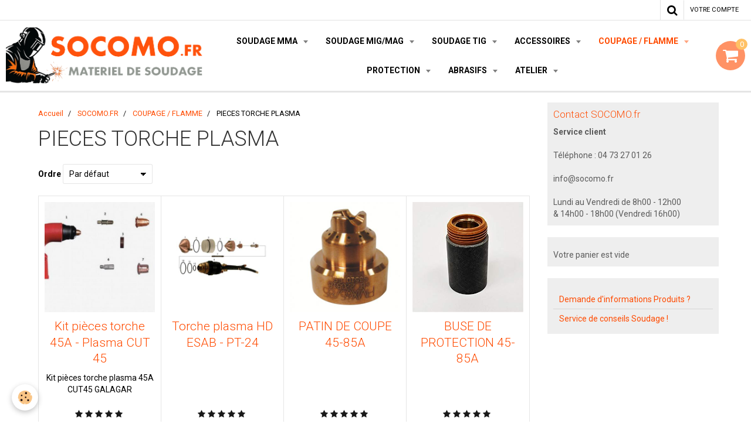

--- FILE ---
content_type: text/html; charset=UTF-8
request_url: https://www.materiel-de-soudage.fr/boutique/plasma/pieces/
body_size: 244549
content:
    <!DOCTYPE html>
<html lang="fr">
    <head>
        <title>SOCOMO.FR | Pièces pour Torches plasma type Trafimet, Hypertherm livré en France</title>
        <meta name="theme-color" content="#FFFFFF">
        <meta name="msapplication-navbutton-color" content="#FFFFFF">
        <meta name="apple-mobile-web-app-capable" content="yes">
        <meta name="apple-mobile-web-app-status-bar-style" content="black-translucent">

        <!-- pretty / software -->
<meta http-equiv="Content-Type" content="text/html; charset=utf-8">
<!--[if IE]>
<meta http-equiv="X-UA-Compatible" content="IE=edge">
<![endif]-->
<meta name="viewport" content="width=device-width, initial-scale=1, maximum-scale=1.0, user-scalable=no">
<meta name="msapplication-tap-highlight" content="no">
  <link href="//www.materiel-de-soudage.fr/fr/themes/designlines/60d430ab3cc4c9092ac303d6.css?v=c22105792c2cdb1f0f41ae72c7b3dcc4" rel="stylesheet">
  <meta name="description" content="SOCOMO.FR | Pièces pour Torches plasma type Trafimet, Hypertherm livré en France. Un conseil, contactez nos équipes de techniciens au 04 73 27 01 26" />
  <meta name="keywords" content="materiel, matériel, cagoule, gants, gant, lunette, lunete, lunettes, manchettes, manchette, guetre, guêtres, guêtre, outillage, perceuse, rouleuse, cintreuse, sidamo, syderic, sydmaster, axxaire, arcair, coupe, pliage, sciage, scie, ruban, outils, outils, outillages, mains, main, fmb, ponceuse, meuleuse, poncage, sciage, metaux, metal, metaux, métau, métaux, acier, inox, alu, 5356, 316l, 309l, 308l, 1260, disque, disques, lamelles, tronconner, tronçonner, tronconer, tronçonne, aspiration, kempper, kemper, kempi, teka, groupe, groupesoudure, hypertherm, hyppertherm, hyperterm, chalumeau, coupe, laser, jet, eau, expedie, expedier, francemetropole, france, groupesoudage, chariotsoudage, weldx, aviation, drapé, drape, drapote, drapeaute, drapeauté, binzel, tweco, b36, b500, b25, b15, chalumeau, flamme, chauffe, coupe, chalumeaux, table, plasma, automatique, auto, tour, tours, touret, tourret, tourets, tourrets, amenager, aménager, amenagement, aménagements, atelier, ateliers, chaudronnerie, air, comprimé, compresseur, lacme, lacair, abac, abbac, metabo, bosch, flex, kraft, kraftwerk, facom, stanley, castolin, soudure, soudeur, soudage, maintenance, negoce, négoce, service, services, smn, s m n, vente, reparation, réparation, location, locations, esab, kemppi, fronius, saf, lincoln, esab, ewm, oerlikon, lorch, migatronic, poste,, postes, souder, tig, mig, mag, pulse, pulsé, semi, auto, semiauto, semi-auto, torches, fil, baguettes, electrode, electrodes, électrodes, électorde, vireurs, positionneur, positionneurs, vireur, charriot, charriots, chariots, chariot, plasma, plasmas, manuels, manuel, clermont, ferrand, clermont-ferrand, riom, issoire, volvic, montlucon, montluçon, moulins, allier, puy de dome, dôme, puydedome, domes, auvergne, limousin, gueret, guerret, guérets, thiers, ambert, cantal, correze, hauteloire, loire, haute, fil mig, fourre, foure, fourres, fourré, fouré, creuse, 43, 63, 03, 15, 23, 19, 87, specialiste, conseil, piece, pieces, piéce, piéces, pièces, pièce, domicile, livraison, france, metropole, tuyauterie, charpente, serrurerie, serrurier, serrure, metallerie, metalerie, metalier, 63000, Clermont, soudure, auvergne, puy de dome, puy-de-dome, puy-de-dôme, smn, s m n, soudage maintenance, soudage, soudure, maiontenance, vente, reparation, réparation, soudage, location, reparation, esab, kemppi, kempi, soudure, france, auvergne, limousin, clermont, issoire, volvic, riom, thiers, montlucon, moulins, saint pourcain, vichy, bellerive, guerret, gueret, limoges, Clermont Soudure, Clermont materiel soudage, Clermont matériel soudage, Clermont soudage, SMN Clermont, SMN, SMN soudure, Négoce soudure, Soudure Auvergne, Soudure Clermont, Matériel de Soudure, Poste a souder, poste à souder, postes souder, Clermont, poste souder clermont, poste a souder clermont, poste a l'arc, poste arc clermont, poste a acr, poste arc, poste tig, poste tig clermont, Soudure, Souder, Soudage, Matériel, Negoce, Clermont, Soudure clermont ferrand, Clermont Ferrand, Auvergne, soudure clermont, soudure mig, soudure tig, soudure electrode, soudure arc, materiel de soudure, matériel de soudure, materiel soudure clermont, matériel de soudure clermont, materiel soudure clermont ferrand, issoire soudure, materiel soudure issoire, materiel soudure thiers, thiers soudure mig; thiers mig mag, soudure mig mag thiers, issoire mig mag, issoire soudure tig, issoire soudure mig, thiers soudure tig, thiers soudure mma, issoire mma soudure, smn, SMN, matériel de soudure, materiel de soudure, puy de dome, puy de dôme, internet, mobile, livraison, france, departement, département, france, soudage, soudeur, pro, soudure, tube, contact, torches binzel, torche mig, mig mag, mag, arc, mma, electrode, tungsten, tig, diffuseur torche, diffuseur binzel, binzel, torche, standard, soudage, soudure, materiel, consommable, conso soudure, conso torche soudure, consomable, consommable, consomables soudure, soudage arc, soudeur, soudeur pro, materiel de pro, professionnel, soudeur pro, soudeur professionnels, matériel soudage, fil de soudure, fil mig, fil fourré, alu, inox acier, carbone, carbon, esab, binzel, fronius, kemppi, lorch, migatronic, saf, oerlikon, air liquide, suppor tube contact, support colle, tig, buse ceramique, céramique, buses, electrode, électrodes, tete de torche, gaine torche, torches binzel mig mag, standard eco grip kd, ergo, evo pro, mb 36, mb 501, 501, torche 500, torche eau, refroidissement eau, air, refroidissement air, warrior, esab, karbosan, pro, la boutique, soudeur, france, soudage, caddy, mig, tig, buddy, arc, torche, torches, mb 25, b25, b36, b500, b15, b15ak, b 15, b 25, abrabeta, beta, abra, karbosan, sidamo, norton, pferd, buddyarc, buddy, warrior, origo, origomig, origomag, esabsoudure, soudureposte, postesouder, soude, soudeur; soudeurpro, boutique, france, livre, livraison, gratuit, remise, promo, meilleur, qualitee, sg2, filfourre, foure, fourré, sg3, sg4, g3si1, g3, g2, g4, inox316, inox309, inox308, 308l, 309l, 316l, L, 5356, alu, mg5, alumg5, alu5, 1260, 1261, s3, s6, acier1260, acier1261, baguette, baguettes" />
  <link rel="image_src" href="https://www.materiel-de-soudage.fr/medias/images/boite-maintenance-plasma-lincoln-saf.jpeg" />
  <meta property="og:image" content="https://www.materiel-de-soudage.fr/medias/images/boite-maintenance-plasma-lincoln-saf.jpeg" />
  <link href="//www.materiel-de-soudage.fr/fr/themes/designlines/60901c110a0d02035ddf0af8.css?v=aaab0fc1865cf46bd625ccb23d4c919b" rel="stylesheet">
  <link rel="canonical" href="https://www.materiel-de-soudage.fr/boutique/plasma/pieces/">
<meta name="google-site-verification" content="vtQymPqHFvGrFvGgYAqpzIf57CZDx9zGEea0y2gy5Tg">
<meta name="generator" content="e-monsite (e-monsite.com)">

<link rel="icon" href="https://www.materiel-de-soudage.fr/medias/site/favicon/clermont-services-2020.png">

<link rel="apple-touch-icon" sizes="114x114" href="https://www.materiel-de-soudage.fr/medias/site/mobilefavicon/clermont-services-2020.png?fx=c_114_114" />
<link rel="apple-touch-icon" sizes="72x72" href="https://www.materiel-de-soudage.fr/medias/site/mobilefavicon/clermont-services-2020.png?fx=c_72_72" />
<link rel="apple-touch-icon" href="https://www.materiel-de-soudage.fr/medias/site/mobilefavicon/clermont-services-2020.png?fx=c_57_57" />
<link rel="apple-touch-icon-precomposed" href="https://www.materiel-de-soudage.fr/medias/site/mobilefavicon/clermont-services-2020.png?fx=c_57_57" />






                
                                    
                
                
                                                                                                                                                                                                            
            <link href="https://fonts.googleapis.com/css?family=Roboto:300,400,700&display=swap" rel="stylesheet">
        
        <link href="https://maxcdn.bootstrapcdn.com/font-awesome/4.7.0/css/font-awesome.min.css" rel="stylesheet">

        <link href="//www.materiel-de-soudage.fr/themes/combined.css?v=6_1665404070_399" rel="stylesheet">

        <!-- EMS FRAMEWORK -->
        <script src="//www.materiel-de-soudage.fr/medias/static/themes/ems_framework/js/jquery.min.js"></script>
        <!-- HTML5 shim and Respond.js for IE8 support of HTML5 elements and media queries -->
        <!--[if lt IE 9]>
        <script src="//www.materiel-de-soudage.fr/medias/static/themes/ems_framework/js/html5shiv.min.js"></script>
        <script src="//www.materiel-de-soudage.fr/medias/static/themes/ems_framework/js/respond.min.js"></script>
        <![endif]-->

        <script src="//www.materiel-de-soudage.fr/medias/static/themes/ems_framework/js/ems-framework.min.js?v=2084"></script>

        <script src="https://www.materiel-de-soudage.fr/themes/content.js?v=6_1665404070_399&lang=fr"></script>

            <script src="//www.materiel-de-soudage.fr/medias/static/js/rgpd-cookies/jquery.rgpd-cookies.js?v=2084"></script>
    <script>
                                    $(document).ready(function() {
            $.RGPDCookies({
                theme: 'ems_framework',
                site: 'www.materiel-de-soudage.fr',
                privacy_policy_link: '/about/privacypolicy/',
                cookies: [{"id":null,"favicon_url":"https:\/\/ssl.gstatic.com\/analytics\/20210414-01\/app\/static\/analytics_standard_icon.png","enabled":true,"model":"google_analytics","title":"Google Analytics","short_description":"Permet d'analyser les statistiques de consultation de notre site","long_description":"Indispensable pour piloter notre site internet, il permet de mesurer des indicateurs comme l\u2019affluence, les produits les plus consult\u00e9s, ou encore la r\u00e9partition g\u00e9ographique des visiteurs.","privacy_policy_url":"https:\/\/support.google.com\/analytics\/answer\/6004245?hl=fr","slug":"google-analytics"},{"id":null,"favicon_url":"","enabled":true,"model":"addthis","title":"AddThis","short_description":"Partage social","long_description":"Nous utilisons cet outil afin de vous proposer des liens de partage vers des plateformes tiers comme Twitter, Facebook, etc.","privacy_policy_url":"https:\/\/www.oracle.com\/legal\/privacy\/addthis-privacy-policy.html","slug":"addthis"}],
                modal_title: 'Gestion\u0020des\u0020cookies',
                modal_description: 'd\u00E9pose\u0020des\u0020cookies\u0020pour\u0020am\u00E9liorer\u0020votre\u0020exp\u00E9rience\u0020de\u0020navigation,\nmesurer\u0020l\u0027audience\u0020du\u0020site\u0020internet,\u0020afficher\u0020des\u0020publicit\u00E9s\u0020personnalis\u00E9es,\nr\u00E9aliser\u0020des\u0020campagnes\u0020cibl\u00E9es\u0020et\u0020personnaliser\u0020l\u0027interface\u0020du\u0020site.',
                privacy_policy_label: 'Consulter\u0020la\u0020politique\u0020de\u0020confidentialit\u00E9',
                check_all_label: 'Tout\u0020cocher',
                refuse_button: 'Refuser',
                settings_button: 'Param\u00E9trer',
                accept_button: 'Accepter',
                callback: function() {
                    // website google analytics case (with gtag), consent "on the fly"
                    if ('gtag' in window && typeof window.gtag === 'function') {
                        if (window.jsCookie.get('rgpd-cookie-google-analytics') === undefined
                            || window.jsCookie.get('rgpd-cookie-google-analytics') === '0') {
                            gtag('consent', 'update', {
                                'ad_storage': 'denied',
                                'analytics_storage': 'denied'
                            });
                        } else {
                            gtag('consent', 'update', {
                                'ad_storage': 'granted',
                                'analytics_storage': 'granted'
                            });
                        }
                    }
                }
            });
        });
    </script>
        <script async src="https://www.googletagmanager.com/gtag/js?id=G-4VN4372P6E"></script>
<script>
    window.dataLayer = window.dataLayer || [];
    function gtag(){dataLayer.push(arguments);}
    
    gtag('consent', 'default', {
        'ad_storage': 'denied',
        'analytics_storage': 'denied'
    });
    
    gtag('js', new Date());
    gtag('config', 'G-4VN4372P6E');
</script>

        
    <!-- Global site tag (gtag.js) -->
        <script async src="https://www.googletagmanager.com/gtag/js?id=G-10JRNXVRCE"></script>
        <script>
        window.dataLayer = window.dataLayer || [];
        function gtag(){dataLayer.push(arguments);}

gtag('consent', 'default', {
            'ad_storage': 'denied',
            'analytics_storage': 'denied'
        });
        gtag('set', 'allow_ad_personalization_signals', false);
                gtag('js', new Date());
        gtag('config', 'G-10JRNXVRCE');
    </script>

        <style>
        #overlay{position:fixed;top:0;left:0;width:100vw;height:100vh;z-index:1001}
                </style>
        <script type="application/ld+json">
    {
        "@context" : "https://schema.org/",
        "@type" : "WebSite",
        "name" : "SOCOMO.fr",
        "url" : "https://www.materiel-de-soudage.fr/"
    }
</script>
            </head>
    <body id="boutique_run_plasma_pieces" class="default fixed-bottom">
        
                        <!-- HEADER -->
        <header id="header" class="navbar" data-fixed="false" data-margin-top="false" data-margin-bottom="true">
            <div id="header-main" data-padding="true">
                                                                            <!-- header -->
                <a class="brand" href="https://www.materiel-de-soudage.fr/" data-appearance="horizontal">
                                        <img src="https://www.materiel-de-soudage.fr/medias/site/logos/socomo.fr-materiel-de-soudage-logo-07-2025.png" alt="SOCOMO.fr" class="brand-logo">
                                                        </a>
                
                                <nav id="menu" class="collapse">
                                                                        <ul class="nav navbar-nav">
                    <li class="subnav">
                <a href="https://www.materiel-de-soudage.fr/boutique/metaux-d-apports/" class="subnav-toggle" data-toggle="subnav">
                                        SOUDAGE MMA
                </a>
                                    <ul class="nav subnav-menu">
                                                    <li>
                                <a href="https://www.materiel-de-soudage.fr/boutique/metaux-d-apports/poste-a-l-arc/">
                                    POSTES A SOUDER ELECTRODE
                                </a>
                                                            </li>
                                                    <li>
                                <a href="https://www.materiel-de-soudage.fr/boutique/metaux-d-apports/arc/">
                                    ÉLECTRODES DE SOUDAGE
                                </a>
                                                            </li>
                                                    <li>
                                <a href="https://www.materiel-de-soudage.fr/boutique/metaux-d-apports/etuve/">
                                    ETUVE
                                </a>
                                                            </li>
                                            </ul>
                            </li>
                    <li class="subnav">
                <a href="https://www.materiel-de-soudage.fr/boutique/mig-mag/" class="subnav-toggle" data-toggle="subnav">
                                        SOUDAGE MIG/MAG
                </a>
                                    <ul class="nav subnav-menu">
                                                    <li>
                                <a href="https://www.materiel-de-soudage.fr/boutique/mig-mag/poste-professionnel/">
                                    POSTES A SOUDER MIG/MAG
                                </a>
                                                            </li>
                                                    <li class="subnav">
                                <a href="https://www.materiel-de-soudage.fr/boutique/mig-mag/torches/" class="subnav-toggle" data-toggle="subnav">
                                    TORCHES MIG
                                </a>
                                                                    <ul class="nav subnav-menu">
                                                                                    <li>
                                                <a href="https://www.materiel-de-soudage.fr/boutique/mig-mag/torches/b15/">REFROIDIE AIR 150A</a>
                                            </li>
                                                                                    <li>
                                                <a href="https://www.materiel-de-soudage.fr/boutique/mig-mag/torches/b25/">REFROIDIE AIR 250A</a>
                                            </li>
                                                                                    <li>
                                                <a href="https://www.materiel-de-soudage.fr/boutique/mig-mag/torches/b36/">REFROIDIE AIR 350A</a>
                                            </li>
                                                                                    <li>
                                                <a href="https://www.materiel-de-soudage.fr/boutique/mig-mag/torches/refroidie-eau-250a/">REFROIDIE EAU 250A</a>
                                            </li>
                                                                                    <li>
                                                <a href="https://www.materiel-de-soudage.fr/boutique/mig-mag/torches/b501/">REFROIDIE EAU 500A</a>
                                            </li>
                                                                                    <li>
                                                <a href="https://www.materiel-de-soudage.fr/boutique/mig-mag/torches/torches-mig-aspirantes/">TORCHES MIG ASPIRANTES</a>
                                            </li>
                                                                            </ul>
                                                            </li>
                                                    <li class="subnav">
                                <a href="https://www.materiel-de-soudage.fr/boutique/mig-mag/conso-mig/" class="subnav-toggle" data-toggle="subnav">
                                    CONSOMMABLES TORCHES MIG
                                </a>
                                                                    <ul class="nav subnav-menu">
                                                                                    <li>
                                                <a href="https://www.materiel-de-soudage.fr/boutique/mig-mag/conso-mig/b15/">B15</a>
                                            </li>
                                                                                    <li>
                                                <a href="https://www.materiel-de-soudage.fr/boutique/mig-mag/conso-mig/b25/">B25</a>
                                            </li>
                                                                                    <li>
                                                <a href="https://www.materiel-de-soudage.fr/boutique/mig-mag/conso-mig/b36/">B36</a>
                                            </li>
                                                                                    <li>
                                                <a href="https://www.materiel-de-soudage.fr/boutique/mig-mag/conso-mig/b501/">B501</a>
                                            </li>
                                                                                    <li>
                                                <a href="https://www.materiel-de-soudage.fr/boutique/mig-mag/conso-mig/torches-toutes-marques/">Torches toutes marques</a>
                                            </li>
                                                                            </ul>
                                                            </li>
                                                    <li>
                                <a href="https://www.materiel-de-soudage.fr/boutique/mig-mag/mig/">
                                    BOBINE DE FIL MIG MAG
                                </a>
                                                            </li>
                                                    <li>
                                <a href="https://www.materiel-de-soudage.fr/boutique/mig-mag/gaz-mig/">
                                    GAZ MIG
                                </a>
                                                            </li>
                                            </ul>
                            </li>
                    <li class="subnav">
                <a href="https://www.materiel-de-soudage.fr/boutique/torches-et-consommables-tig/" class="subnav-toggle" data-toggle="subnav">
                                        SOUDAGE TIG
                </a>
                                    <ul class="nav subnav-menu">
                                                    <li>
                                <a href="https://www.materiel-de-soudage.fr/boutique/torches-et-consommables-tig/poste-tig/">
                                    POSTES A SOUDER TIG
                                </a>
                                                            </li>
                                                    <li class="subnav">
                                <a href="https://www.materiel-de-soudage.fr/boutique/torches-et-consommables-tig/torches/" class="subnav-toggle" data-toggle="subnav">
                                    TORCHES TIG
                                </a>
                                                                    <ul class="nav subnav-menu">
                                                                                    <li>
                                                <a href="https://www.materiel-de-soudage.fr/boutique/torches-et-consommables-tig/torches/sr-9-20/">SR 9/20</a>
                                            </li>
                                                                                    <li>
                                                <a href="https://www.materiel-de-soudage.fr/boutique/torches-et-consommables-tig/torches/sr-17-26-18/">SR 17/26/18</a>
                                            </li>
                                                                                    <li>
                                                <a href="https://www.materiel-de-soudage.fr/boutique/torches-et-consommables-tig/torches/torches-tig-aspirantes/">TORCHES TIG ASPIRANTES</a>
                                            </li>
                                                                            </ul>
                                                            </li>
                                                    <li class="subnav">
                                <a href="https://www.materiel-de-soudage.fr/boutique/torches-et-consommables-tig/pieces-d-usure/" class="subnav-toggle" data-toggle="subnav">
                                    CONSOMMABLES TORCHES TIG
                                </a>
                                                                    <ul class="nav subnav-menu">
                                                                                    <li>
                                                <a href="https://www.materiel-de-soudage.fr/boutique/torches-et-consommables-tig/pieces-d-usure/sr-9-20/">SR 9/20</a>
                                            </li>
                                                                                    <li>
                                                <a href="https://www.materiel-de-soudage.fr/boutique/torches-et-consommables-tig/pieces-d-usure/sr-17-26-18/">SR 17/26/18</a>
                                            </li>
                                                                                    <li>
                                                <a href="https://www.materiel-de-soudage.fr/boutique/torches-et-consommables-tig/pieces-d-usure/montage-court-sr-17-26-18/">Montage court SR 17/26/18</a>
                                            </li>
                                                                                    <li>
                                                <a href="https://www.materiel-de-soudage.fr/boutique/torches-et-consommables-tig/pieces-d-usure/buse-en-verre/">Buse en verre</a>
                                            </li>
                                                                            </ul>
                                                            </li>
                                                    <li>
                                <a href="https://www.materiel-de-soudage.fr/boutique/torches-et-consommables-tig/elec-tungstene/">
                                    TUNGSTÈNES
                                </a>
                                                            </li>
                                                    <li>
                                <a href="https://www.materiel-de-soudage.fr/boutique/torches-et-consommables-tig/tig/">
                                    BAGUETTES FIL TIG
                                </a>
                                                            </li>
                                                    <li>
                                <a href="https://www.materiel-de-soudage.fr/boutique/torches-et-consommables-tig/gaz-tig/">
                                    GAZ TIG
                                </a>
                                                            </li>
                                            </ul>
                            </li>
                    <li class="subnav">
                <a href="https://www.materiel-de-soudage.fr/boutique/accessoires/" class="subnav-toggle" data-toggle="subnav">
                                        ACCESSOIRES
                </a>
                                    <ul class="nav subnav-menu">
                                                    <li>
                                <a href="https://www.materiel-de-soudage.fr/boutique/accessoires/inertage/">
                                    INERTAGE / TUYAUTEUR
                                </a>
                                                            </li>
                                                    <li>
                                <a href="https://www.materiel-de-soudage.fr/boutique/accessoires/coupe-tube/">
                                    COUPE TUBE
                                </a>
                                                            </li>
                                                    <li>
                                <a href="https://www.materiel-de-soudage.fr/boutique/accessoires/positionneur/">
                                    POSITIONNEUR
                                </a>
                                                            </li>
                                                    <li>
                                <a href="https://www.materiel-de-soudage.fr/boutique/accessoires/vireur/">
                                    VIREUR
                                </a>
                                                            </li>
                                                    <li>
                                <a href="https://www.materiel-de-soudage.fr/boutique/accessoires/table-de-soudage/">
                                    TABLE DE SOUDAGE
                                </a>
                                                            </li>
                                                    <li>
                                <a href="https://www.materiel-de-soudage.fr/boutique/accessoires/anti-grattons/">
                                    LIQUIDE SOUDURE
                                </a>
                                                            </li>
                                                    <li>
                                <a href="https://www.materiel-de-soudage.fr/boutique/accessoires/decapage-electrolyte/">
                                    DECAPAGE ELECTROLYTE
                                </a>
                                                            </li>
                                                    <li>
                                <a href="https://www.materiel-de-soudage.fr/boutique/accessoires/decapant-passivant/">
                                    DECAPANT / PASSIVANT
                                </a>
                                                            </li>
                                                    <li>
                                <a href="https://www.materiel-de-soudage.fr/boutique/accessoires/mano-detendeur/">
                                    MANO DETENDEUR
                                </a>
                                                            </li>
                                                    <li>
                                <a href="https://www.materiel-de-soudage.fr/boutique/accessoires/cable-pince/">
                                    PINCES / CABLE DE SOUDAGE
                                </a>
                                                            </li>
                                                    <li>
                                <a href="https://www.materiel-de-soudage.fr/boutique/accessoires/accessoires-de-soudage/">
                                    ACCESSOIRES DE SOUDAGE
                                </a>
                                                            </li>
                                                    <li>
                                <a href="https://www.materiel-de-soudage.fr/boutique/accessoires/meusure/">
                                    MEUSURE / RESSUAGE
                                </a>
                                                            </li>
                                                    <li>
                                <a href="https://www.materiel-de-soudage.fr/boutique/accessoires/marquage/">
                                    MARQUAGE
                                </a>
                                                            </li>
                                            </ul>
                            </li>
                    <li class="subnav active">
                <a href="https://www.materiel-de-soudage.fr/boutique/plasma/" class="subnav-toggle" data-toggle="subnav">
                                        COUPAGE / FLAMME
                </a>
                                    <ul class="nav subnav-menu">
                                                    <li>
                                <a href="https://www.materiel-de-soudage.fr/boutique/plasma/poste/">
                                    PLASMA
                                </a>
                                                            </li>
                                                    <li class=" active">
                                <a href="https://www.materiel-de-soudage.fr/boutique/plasma/pieces/">
                                    PIECES TORCHE PLASMA
                                </a>
                                                            </li>
                                                    <li>
                                <a href="https://www.materiel-de-soudage.fr/boutique/plasma/ultra-thermique/">
                                    ULTRA-THERMIQUE
                                </a>
                                                            </li>
                                                    <li>
                                <a href="https://www.materiel-de-soudage.fr/boutique/plasma/arcair-gougeage/">
                                    ARCAIR GOUGEAGE
                                </a>
                                                            </li>
                                                    <li>
                                <a href="https://www.materiel-de-soudage.fr/boutique/plasma/chalumeaux-de-coupe/">
                                    CHALUMEAUX
                                </a>
                                                            </li>
                                            </ul>
                            </li>
                    <li class="subnav">
                <a href="https://www.materiel-de-soudage.fr/boutique/epi/" class="subnav-toggle" data-toggle="subnav">
                                        PROTECTION
                </a>
                                    <ul class="nav subnav-menu">
                                                    <li>
                                <a href="https://www.materiel-de-soudage.fr/boutique/epi/masques-de-soudage/">
                                    MASQUES DE SOUDAGE & VENTILATION
                                </a>
                                                            </li>
                                                    <li>
                                <a href="https://www.materiel-de-soudage.fr/boutique/epi/gants-de-soudage/">
                                    GANTS DE SOUDAGE
                                </a>
                                                            </li>
                                                    <li>
                                <a href="https://www.materiel-de-soudage.fr/boutique/epi/protection-cuir/">
                                    PROTECTION CUIR
                                </a>
                                                            </li>
                                                    <li>
                                <a href="https://www.materiel-de-soudage.fr/boutique/epi/vestes-pantalons/">
                                    VESTES / PANTALONS
                                </a>
                                                            </li>
                                                    <li>
                                <a href="https://www.materiel-de-soudage.fr/boutique/epi/chaussures/">
                                    CHAUSSURES
                                </a>
                                                            </li>
                                                    <li>
                                <a href="https://www.materiel-de-soudage.fr/boutique/epi/protection-d-atelier/">
                                    PROTECTION D'ATELIER
                                </a>
                                                            </li>
                                                    <li>
                                <a href="https://www.materiel-de-soudage.fr/boutique/epi/anti-chute/">
                                    ANTI-CHUTE
                                </a>
                                                            </li>
                                            </ul>
                            </li>
                    <li class="subnav">
                <a href="https://www.materiel-de-soudage.fr/boutique/abrasifs/" class="subnav-toggle" data-toggle="subnav">
                                        ABRASIFS
                </a>
                                    <ul class="nav subnav-menu">
                                                    <li>
                                <a href="https://www.materiel-de-soudage.fr/boutique/abrasifs/coupe/">
                                    COUPE / EBARBAGE
                                </a>
                                                            </li>
                                                    <li>
                                <a href="https://www.materiel-de-soudage.fr/boutique/abrasifs/poncage/">
                                    FINITION
                                </a>
                                                            </li>
                                                    <li>
                                <a href="https://www.materiel-de-soudage.fr/boutique/abrasifs/brosse/">
                                    BROSSES
                                </a>
                                                            </li>
                                                    <li>
                                <a href="https://www.materiel-de-soudage.fr/boutique/abrasifs/roues-a-lamelles/">
                                    ROUES A LAMELLES
                                </a>
                                                            </li>
                                                    <li>
                                <a href="https://www.materiel-de-soudage.fr/boutique/abrasifs/outils-coupants/">
                                    OUTILS COUPANTS
                                </a>
                                                            </li>
                                            </ul>
                            </li>
                    <li class="subnav">
                <a href="https://www.materiel-de-soudage.fr/boutique/chauffage/" class="subnav-toggle" data-toggle="subnav">
                                        ATELIER
                </a>
                                    <ul class="nav subnav-menu">
                                                    <li>
                                <a href="https://www.materiel-de-soudage.fr/boutique/chauffage/aspiration-des-fumees/">
                                    ASPIRATION DES FUMEES
                                </a>
                                                            </li>
                                                    <li>
                                <a href="https://www.materiel-de-soudage.fr/boutique/chauffage/outillages/">
                                    OUTILLAGES
                                </a>
                                                            </li>
                                                    <li>
                                <a href="https://www.materiel-de-soudage.fr/boutique/chauffage/machines-outils/">
                                    MACHINES-OUTILS
                                </a>
                                                            </li>
                                                    <li>
                                <a href="https://www.materiel-de-soudage.fr/boutique/chauffage/air-comprime/">
                                    AIR COMPRIME
                                </a>
                                                            </li>
                                            </ul>
                            </li>
            </ul>

                                                            </nav>
                
                                <div class="navbar-cart visible-desktop dropdown" data-id="widget_cart">
                    <button class="btn btn-link cart-toggle" type="button" data-toggle="dropdown">
                        <i class="fa fa-shopping-cart fa-lg"></i>
                        <span class="badge bg-warning" data-role="cart-count">0</span>
                    </button>
                    <div class="widget-content dropdown-menu" data-role="widget-content">                            
                            <input type="hidden" name="mode" value="complete">

            <p class="text-muted">Votre panier est vide</p>
    
    
                                            </div>
                </div>
                            </div>
            <div id="header-buttons" data-retract="false">
                                <button class="btn btn-link navbar-toggle header-btn" data-toggle="collapse" data-target="#menu" data-orientation="horizontal">
                    <i class="fa fa-bars fa-lg"></i>
                </button>
                
                                                    
                                <div class="navbar-search dropdown">
                    <button class="btn btn-link header-btn" type="button" data-toggle="dropdown">
                        <i class="fa fa-search fa-lg"></i>
                    </button>
                    <form method="get" action="https://www.materiel-de-soudage.fr/search/site/" class="dropdown-menu">
                        <div class="input-group">
                            <input type="text" name="q" value="" placeholder="Votre recherche" pattern=".{3,}" required title="Seuls les mots de plus de deux caractères sont pris en compte lors de la recherche.">
                            <div class="input-group-btn">
                                <button type="submit" class="btn btn-link">
                                    <i class="fa fa-search fa-lg"></i>
                                </button>
                            </div>
                        </div>
                    </form>
                </div>
                
                
                                <a class="btn btn-link header-btn" href="https://www.materiel-de-soudage.fr/boutique/do/account">
                    <span class="visible-desktop">Votre compte</span>
                    <i class="fa fa-user fa-lg hidden-desktop"></i>
                </a>
                <a class="btn btn-link header-btn hidden-desktop" href="https://www.materiel-de-soudage.fr/boutique/do/cart/">
                    <i class="fa fa-shopping-cart fa-lg"></i>
                </a>
                            </div>
                                                    
                    </header>
        <!-- //HEADER -->

        
        <!-- WRAPPER -->
        <div id="wrapper" class="container">
            
            <!-- CONTENT -->
            <div id="content">
                <!-- MAIN -->
                <section id="main">

                                            <!-- BREADCRUMBS -->
                           <ol class="breadcrumb">
                  <li>
            <a href="https://www.materiel-de-soudage.fr/">Accueil</a>
        </li>
                        <li>
            <a href="https://www.materiel-de-soudage.fr/boutique/">SOCOMO.FR</a>
        </li>
                        <li>
            <a href="https://www.materiel-de-soudage.fr/boutique/plasma/">COUPAGE / FLAMME</a>
        </li>
                        <li class="active">
            PIECES TORCHE PLASMA
         </li>
            </ol>
                        <!-- //BREADCRUMBS -->
                    
                    
                    
                                        
                                        
                                        <div class="view view-eco" id="view-category" data-category="pieces">

        <h1 class="view-title">PIECES TORCHE PLASMA</h1>
        
                        <div id="rows-60d430ab3cc4c9092ac303d6" class="rows" data-total-pages="1" data-current-page="1">
                                                            
                
                        
                        
                                
                                <div class="row-container rd-1 page_1">
            	<div class="row-content">
        			                        			    <div class="row" data-role="line">

                    
                                                
                                                                        
                                                
                                                
						                                                                                    
                                        				<div data-role="cell" class="column" style="width:100%">
            					<div id="cell-60d430ab3cce3aff8fc91a18" class="column-content">            							

    		<div data-role="paginated-widget"
     data-category-model="product"
     data-items-per-page="200"
     data-items-total="24"
     data-ajax-url="https://www.materiel-de-soudage.fr/boutique/do/getcategoryitems/5a464c2fa5815a0438c2a40e/"
     data-max-choices=5
          data-pagination-enabled="1"
          
     data-default-order-by="2"
          
     data-default-order-way="0"
          class="mt-4">
        
				<div data-role="paginated-widget-ordering" class="toolbar form-inline">
					<div class="control-group">
						<label for="paginated-widget-ordering-6971c09d0d5712d8ec03d6ec">Ordre</label>
						<div class="controls">
							<select id="paginated-widget-ordering-6971c09d0d5712d8ec03d6ec">
								<option value="">Par défaut</option>
								<option value="p_0">Prix croissant</option>
								<option value="p_1">Prix décroissant</option>
								<option value="n">Nouveautés</option>
								<option value="b">Meilleures ventes</option>
							</select>
						</div>
					</div>
				</div>
			            <div data-role="paginated-widget-list">
    
				<ul class="media-list media-thumbnails" data-addon="eco" data-gtag-list-name="Category" data-gtag-list-id="6971c09d0d5712d8ec03d6ec">
            <li class="media" data-stock="2" data-gtag-item-id="PT45" data-category="pieces" data-product-id="5bc6ce4ec8f55d0f2ea37405">
                            <div class="media-object">
                                                            <a href="https://www.materiel-de-soudage.fr/boutique/plasma/pieces/kit-pieces-torche-45a-plasma-cut-45.html" data-gtag-event="select_item">
                                                    <img loading="lazy" src="https://www.materiel-de-soudage.fr/medias/images/galagar-plasma-torch-parts-s45-.jpg?fx=c_400_400" alt="Galagar plasma torch parts s45 " width="400" height="400" class="image-main">
                        
                                            </a>
                </div>
                        <div class="media-body">
                                    <h3 class="media-heading"><a href="https://www.materiel-de-soudage.fr/boutique/plasma/pieces/kit-pieces-torche-45a-plasma-cut-45.html">Kit pièces torche 45A - Plasma CUT 45</a></h3>
                
                                    <div class="media-content">
                        
	Kit pi&egrave;ces torche plasma 45A
	CUT45 GALAGAR


                    </div>
                
                
                                    <ul class="rating-list text-muted">
                                                    <li>
                                <i class="fa fa-star"></i>
                            </li>
                                                    <li>
                                <i class="fa fa-star"></i>
                            </li>
                                                    <li>
                                <i class="fa fa-star"></i>
                            </li>
                                                    <li>
                                <i class="fa fa-star"></i>
                            </li>
                                                    <li>
                                <i class="fa fa-star"></i>
                            </li>
                                                <li class="rating-infos">
                                                    </li>
                    </ul>
                
                                    <p data-role="price">
                                                                                    <span class="final-price">83,31€&nbsp;HT</span>
                                                                                                </p>
                
                                    <input type="hidden" id="qty_5bc6ce4ec8f55d0f2ea37405" data-role="qty" value="1">
                                
                <div class="media-btn">
                                                                        <a class="btn btn-primary" href="javascript:void(0);" onclick="modules.ecom.addToCart('https://www.materiel-de-soudage.fr/boutique','5bc6ce4ec8f55d0f2ea37405','', $(this).closest('.media').find('[data-role=&quot;qty&quot;]').val());" data-gtag-event="add_to_cart">Ajouter au panier</a>
                                                                                    </div>
            </div>
        </li>
            <li class="media" data-stock="112" data-gtag-item-id="PT24" data-category="pieces" data-product-id="6602e2d546ebbf8b5cffa0c6">
                            <div class="media-object">
                                                            <a href="https://www.materiel-de-soudage.fr/boutique/plasma/pieces/torche-plasma-hd-esab-pt-24.html" data-gtag-event="select_item">
                                                    <img loading="lazy" src="https://www.materiel-de-soudage.fr/medias/images/esab-pt24-consommable-torche-plasma-hd-socomo-vente-en-ligne-consommables-pour-torches-decoupage-france-belgique-materiel-dispo-livraison-24-heures-48-heures.jpg?fx=c_400_400" alt="Esab pt24 consommable torche plasma hd socomo vente en ligne consommables pour torches decoupage france belgique materiel dispo livraison 24 heures 48 heures" width="400" height="400" class="image-main">
                        
                                            </a>
                </div>
                        <div class="media-body">
                                    <h3 class="media-heading"><a href="https://www.materiel-de-soudage.fr/boutique/plasma/pieces/torche-plasma-hd-esab-pt-24.html">Torche plasma HD ESAB - PT-24</a></h3>
                
                
                
                                    <ul class="rating-list text-muted">
                                                    <li>
                                <i class="fa fa-star"></i>
                            </li>
                                                    <li>
                                <i class="fa fa-star"></i>
                            </li>
                                                    <li>
                                <i class="fa fa-star"></i>
                            </li>
                                                    <li>
                                <i class="fa fa-star"></i>
                            </li>
                                                    <li>
                                <i class="fa fa-star"></i>
                            </li>
                                                <li class="rating-infos">
                                                    </li>
                    </ul>
                
                                    <p data-role="price">
                                                                                    <span class="final-price">23,36€&nbsp;HT</span>
                                                                                                </p>
                
                                    <input type="hidden" id="qty_6602e2d546ebbf8b5cffa0c6" data-role="qty" value="1">
                                
                <div class="media-btn">
                                            <a class="btn btn-default" href="https://www.materiel-de-soudage.fr/boutique/plasma/pieces/torche-plasma-hd-esab-pt-24.html" data-gtag-event="select_item">Détails</a>
                                    </div>
            </div>
        </li>
            <li class="media" data-stock="43" data-gtag-item-id="220818" data-category="pieces" data-product-id="5c63d2a772c25d0f2ea3c6df">
                            <div class="media-object">
                                                            <a href="https://www.materiel-de-soudage.fr/boutique/plasma/pieces/patin-de-coupe-45-85a.html" data-gtag-event="select_item">
                                                    <img loading="lazy" src="https://www.materiel-de-soudage.fr/medias/images/patin-de-torche-plasma-hyp-220818.jpg?fx=c_400_400" alt="Patin de torche plasma hyp 220818" width="400" height="400" class="image-main">
                        
                                            </a>
                </div>
                        <div class="media-body">
                                    <h3 class="media-heading"><a href="https://www.materiel-de-soudage.fr/boutique/plasma/pieces/patin-de-coupe-45-85a.html">PATIN DE COUPE 45-85A</a></h3>
                
                
                
                                    <ul class="rating-list text-muted">
                                                    <li>
                                <i class="fa fa-star"></i>
                            </li>
                                                    <li>
                                <i class="fa fa-star"></i>
                            </li>
                                                    <li>
                                <i class="fa fa-star"></i>
                            </li>
                                                    <li>
                                <i class="fa fa-star"></i>
                            </li>
                                                    <li>
                                <i class="fa fa-star"></i>
                            </li>
                                                <li class="rating-infos">
                                                    </li>
                    </ul>
                
                                    <p data-role="price">
                                                                                    <span class="final-price">19,99€&nbsp;HT</span>
                                                                                                </p>
                
                                    <input type="hidden" id="qty_5c63d2a772c25d0f2ea3c6df" data-role="qty" value="1">
                                
                <div class="media-btn">
                                                                        <a class="btn btn-primary" href="javascript:void(0);" onclick="modules.ecom.addToCart('https://www.materiel-de-soudage.fr/boutique','5c63d2a772c25d0f2ea3c6df','', $(this).closest('.media').find('[data-role=&quot;qty&quot;]').val());" data-gtag-event="add_to_cart">Ajouter au panier</a>
                                                                                    </div>
            </div>
        </li>
            <li class="media" data-stock="50" data-gtag-item-id="220854" data-category="pieces" data-product-id="5c63d37626f55d0f2ea3b15d">
                            <div class="media-object">
                                                            <a href="https://www.materiel-de-soudage.fr/boutique/plasma/pieces/buse-de-protection-45-85a.html" data-gtag-event="select_item">
                                                    <img loading="lazy" src="https://www.materiel-de-soudage.fr/medias/images/buse-de-protection-plasma-45a-85a-hyp-220854.jpg?fx=c_400_400" alt="Buse de protection plasma 45a 85a hyp 220854" width="400" height="400" class="image-main">
                        
                                            </a>
                </div>
                        <div class="media-body">
                                    <h3 class="media-heading"><a href="https://www.materiel-de-soudage.fr/boutique/plasma/pieces/buse-de-protection-45-85a.html">BUSE DE PROTECTION 45-85A</a></h3>
                
                
                
                                    <ul class="rating-list text-muted">
                                                    <li>
                                <i class="fa fa-star"></i>
                            </li>
                                                    <li>
                                <i class="fa fa-star"></i>
                            </li>
                                                    <li>
                                <i class="fa fa-star"></i>
                            </li>
                                                    <li>
                                <i class="fa fa-star"></i>
                            </li>
                                                    <li>
                                <i class="fa fa-star"></i>
                            </li>
                                                <li class="rating-infos">
                                                    </li>
                    </ul>
                
                                    <p data-role="price">
                                                                                    <span class="final-price">42,99€&nbsp;HT</span>
                                                                                                </p>
                
                                    <input type="hidden" id="qty_5c63d37626f55d0f2ea3b15d" data-role="qty" value="1">
                                
                <div class="media-btn">
                                                                        <a class="btn btn-primary" href="javascript:void(0);" onclick="modules.ecom.addToCart('https://www.materiel-de-soudage.fr/boutique','5c63d37626f55d0f2ea3b15d','', $(this).closest('.media').find('[data-role=&quot;qty&quot;]').val());" data-gtag-event="add_to_cart">Ajouter au panier</a>
                                                                                    </div>
            </div>
        </li>
            <li class="media" data-stock="40" data-gtag-item-id="220941" data-category="pieces" data-product-id="5c63d46431ed5d0f2ea3a78b">
                            <div class="media-object">
                                                            <a href="https://www.materiel-de-soudage.fr/boutique/plasma/pieces/tuyere-45-a.html" data-gtag-event="select_item">
                                                    <img loading="lazy" src="https://www.materiel-de-soudage.fr/medias/images/buse-de-coupe-tuyere-pour-plasma-45a-65a-85a-hyp.jpg?fx=c_400_400" alt="Buse de coupe tuyere pour plasma 45a 65a 85a hyp" width="400" height="400" class="image-main">
                        
                                            </a>
                </div>
                        <div class="media-body">
                                    <h3 class="media-heading"><a href="https://www.materiel-de-soudage.fr/boutique/plasma/pieces/tuyere-45-a.html">TUYÈRE 45 A</a></h3>
                
                
                
                                    <ul class="rating-list text-muted">
                                                    <li>
                                <i class="fa fa-star"></i>
                            </li>
                                                    <li>
                                <i class="fa fa-star"></i>
                            </li>
                                                    <li>
                                <i class="fa fa-star"></i>
                            </li>
                                                    <li>
                                <i class="fa fa-star"></i>
                            </li>
                                                    <li>
                                <i class="fa fa-star"></i>
                            </li>
                                                <li class="rating-infos">
                                                    </li>
                    </ul>
                
                                    <p data-role="price">
                                                                                    <span class="final-price">8,60€&nbsp;HT</span>
                                                                                                </p>
                
                                    <input type="hidden" id="qty_5c63d46431ed5d0f2ea3a78b" data-role="qty" value="1">
                                
                <div class="media-btn">
                                                                        <a class="btn btn-primary" href="javascript:void(0);" onclick="modules.ecom.addToCart('https://www.materiel-de-soudage.fr/boutique','5c63d46431ed5d0f2ea3a78b','', $(this).closest('.media').find('[data-role=&quot;qty&quot;]').val());" data-gtag-event="add_to_cart">Ajouter au panier</a>
                                                                                    </div>
            </div>
        </li>
            <li class="media" data-stock="50" data-gtag-item-id="220819" data-category="pieces" data-product-id="5c63d485345a5d0f2ea37c98">
                            <div class="media-object">
                                                            <a href="https://www.materiel-de-soudage.fr/boutique/plasma/pieces/tuyere-65-a.html" data-gtag-event="select_item">
                                                    <img loading="lazy" src="https://www.materiel-de-soudage.fr/medias/images/buse-de-coupe-tuyere-pour-plasma-45a-65a-85a-hyp.jpg?fx=c_400_400" alt="Buse de coupe tuyere pour plasma 45a 65a 85a hyp" width="400" height="400" class="image-main">
                        
                                            </a>
                </div>
                        <div class="media-body">
                                    <h3 class="media-heading"><a href="https://www.materiel-de-soudage.fr/boutique/plasma/pieces/tuyere-65-a.html">TUYÈRE 65 A</a></h3>
                
                
                
                                    <ul class="rating-list text-muted">
                                                    <li>
                                <i class="fa fa-star"></i>
                            </li>
                                                    <li>
                                <i class="fa fa-star"></i>
                            </li>
                                                    <li>
                                <i class="fa fa-star"></i>
                            </li>
                                                    <li>
                                <i class="fa fa-star"></i>
                            </li>
                                                    <li>
                                <i class="fa fa-star"></i>
                            </li>
                                                <li class="rating-infos">
                                                    </li>
                    </ul>
                
                                    <p data-role="price">
                                                                                    <span class="final-price">8,60€&nbsp;HT</span>
                                                                                                </p>
                
                                    <input type="hidden" id="qty_5c63d485345a5d0f2ea37c98" data-role="qty" value="1">
                                
                <div class="media-btn">
                                                                        <a class="btn btn-primary" href="javascript:void(0);" onclick="modules.ecom.addToCart('https://www.materiel-de-soudage.fr/boutique','5c63d485345a5d0f2ea37c98','', $(this).closest('.media').find('[data-role=&quot;qty&quot;]').val());" data-gtag-event="add_to_cart">Ajouter au panier</a>
                                                                                    </div>
            </div>
        </li>
            <li class="media" data-stock="45" data-gtag-item-id="220816" data-category="pieces" data-product-id="5c63d4a558775d0f2ea36480">
                            <div class="media-object">
                                                            <a href="https://www.materiel-de-soudage.fr/boutique/plasma/pieces/tuyere-85-a.html" data-gtag-event="select_item">
                                                    <img loading="lazy" src="https://www.materiel-de-soudage.fr/medias/images/buse-de-coupe-tuyere-pour-plasma-45a-65a-85a-hyp.jpg?fx=c_400_400" alt="Buse de coupe tuyere pour plasma 45a 65a 85a hyp" width="400" height="400" class="image-main">
                        
                                            </a>
                </div>
                        <div class="media-body">
                                    <h3 class="media-heading"><a href="https://www.materiel-de-soudage.fr/boutique/plasma/pieces/tuyere-85-a.html">TUYÈRE 85 A</a></h3>
                
                
                
                                    <ul class="rating-list text-muted">
                                                    <li>
                                <i class="fa fa-star"></i>
                            </li>
                                                    <li>
                                <i class="fa fa-star"></i>
                            </li>
                                                    <li>
                                <i class="fa fa-star"></i>
                            </li>
                                                    <li>
                                <i class="fa fa-star"></i>
                            </li>
                                                    <li>
                                <i class="fa fa-star"></i>
                            </li>
                                                <li class="rating-infos">
                                                    </li>
                    </ul>
                
                                    <p data-role="price">
                                                                                    <span class="final-price">8,60€&nbsp;HT</span>
                                                                                                </p>
                
                                    <input type="hidden" id="qty_5c63d4a558775d0f2ea36480" data-role="qty" value="1">
                                
                <div class="media-btn">
                                                                        <a class="btn btn-primary" href="javascript:void(0);" onclick="modules.ecom.addToCart('https://www.materiel-de-soudage.fr/boutique','5c63d4a558775d0f2ea36480','', $(this).closest('.media').find('[data-role=&quot;qty&quot;]').val());" data-gtag-event="add_to_cart">Ajouter au panier</a>
                                                                                    </div>
            </div>
        </li>
            <li class="media" data-stock="35" data-gtag-item-id="220842" data-category="pieces" data-product-id="5c63d887f0225d0f2ea3ef3a">
                            <div class="media-object">
                                                            <a href="https://www.materiel-de-soudage.fr/boutique/plasma/pieces/electrode-45-a-105-a.html" data-gtag-event="select_item">
                                                    <img loading="lazy" src="https://www.materiel-de-soudage.fr/medias/images/electrode-torche-plasma-hypertherm-220842-45-a-105-amperes-originale.jpg?fx=c_400_400" alt="Electrode torche plasma hypertherm 220842 45 a 105 amperes originale" width="400" height="400" class="image-main">
                        
                                            </a>
                </div>
                        <div class="media-body">
                                    <h3 class="media-heading"><a href="https://www.materiel-de-soudage.fr/boutique/plasma/pieces/electrode-45-a-105-a.html">ÉLECTRODE 45 à 105 A</a></h3>
                
                
                
                                    <ul class="rating-list text-muted">
                                                    <li>
                                <i class="fa fa-star"></i>
                            </li>
                                                    <li>
                                <i class="fa fa-star"></i>
                            </li>
                                                    <li>
                                <i class="fa fa-star"></i>
                            </li>
                                                    <li>
                                <i class="fa fa-star"></i>
                            </li>
                                                    <li>
                                <i class="fa fa-star"></i>
                            </li>
                                                <li class="rating-infos">
                                                    </li>
                    </ul>
                
                                    <p data-role="price">
                                                                                    <span class="final-price">11,64€&nbsp;HT</span>
                                                                                                </p>
                
                                    <input type="hidden" id="qty_5c63d887f0225d0f2ea3ef3a" data-role="qty" value="1">
                                
                <div class="media-btn">
                                                                        <a class="btn btn-primary" href="javascript:void(0);" onclick="modules.ecom.addToCart('https://www.materiel-de-soudage.fr/boutique','5c63d887f0225d0f2ea3ef3a','', $(this).closest('.media').find('[data-role=&quot;qty&quot;]').val());" data-gtag-event="add_to_cart">Ajouter au panier</a>
                                                                                    </div>
            </div>
        </li>
            <li class="media" data-stock="50" data-gtag-item-id="220857" data-category="pieces" data-product-id="5c63d92c1fb15d0f2ea3d629">
                            <div class="media-object">
                                                            <a href="https://www.materiel-de-soudage.fr/boutique/plasma/pieces/diffuseur-45-a-85-a.html" data-gtag-event="select_item">
                                                    <img loading="lazy" src="https://www.materiel-de-soudage.fr/medias/images/diffusuer-hyp-220857-adaptable-piece-torche-plasma-45-a-85amp.jpg?fx=c_400_400" alt="Diffusuer hyp 220857 adaptable piece torche plasma 45 a 85amp" width="400" height="400" class="image-main">
                        
                                            </a>
                </div>
                        <div class="media-body">
                                    <h3 class="media-heading"><a href="https://www.materiel-de-soudage.fr/boutique/plasma/pieces/diffuseur-45-a-85-a.html">DIFFUSEUR 45 à 85 A</a></h3>
                
                
                
                                    <ul class="rating-list text-muted">
                                                    <li>
                                <i class="fa fa-star"></i>
                            </li>
                                                    <li>
                                <i class="fa fa-star"></i>
                            </li>
                                                    <li>
                                <i class="fa fa-star"></i>
                            </li>
                                                    <li>
                                <i class="fa fa-star"></i>
                            </li>
                                                    <li>
                                <i class="fa fa-star"></i>
                            </li>
                                                <li class="rating-infos">
                                                    </li>
                    </ul>
                
                                    <p data-role="price">
                                                                                    <span class="final-price">27,25€&nbsp;HT</span>
                                                                                                </p>
                
                                    <input type="hidden" id="qty_5c63d92c1fb15d0f2ea3d629" data-role="qty" value="1">
                                
                <div class="media-btn">
                                                                        <a class="btn btn-primary" href="javascript:void(0);" onclick="modules.ecom.addToCart('https://www.materiel-de-soudage.fr/boutique','5c63d92c1fb15d0f2ea3d629','', $(this).closest('.media').find('[data-role=&quot;qty&quot;]').val());" data-gtag-event="add_to_cart">Ajouter au panier</a>
                                                                                    </div>
            </div>
        </li>
            <li class="media" data-stock="50" data-gtag-item-id="220992" data-category="pieces" data-product-id="5c63d97409fc5d0f2ea36777">
                            <div class="media-object">
                                                            <a href="https://www.materiel-de-soudage.fr/boutique/plasma/pieces/patin-de-coupe-105a.html" data-gtag-event="select_item">
                                                    <img loading="lazy" src="https://www.materiel-de-soudage.fr/medias/images/patin-de-torche-plasma-hyp-220818.jpg?fx=c_400_400" alt="Patin de torche plasma hyp 220818" width="400" height="400" class="image-main">
                        
                                            </a>
                </div>
                        <div class="media-body">
                                    <h3 class="media-heading"><a href="https://www.materiel-de-soudage.fr/boutique/plasma/pieces/patin-de-coupe-105a.html">PATIN DE COUPE 105A</a></h3>
                
                
                
                                    <ul class="rating-list text-muted">
                                                    <li>
                                <i class="fa fa-star"></i>
                            </li>
                                                    <li>
                                <i class="fa fa-star"></i>
                            </li>
                                                    <li>
                                <i class="fa fa-star"></i>
                            </li>
                                                    <li>
                                <i class="fa fa-star"></i>
                            </li>
                                                    <li>
                                <i class="fa fa-star"></i>
                            </li>
                                                <li class="rating-infos">
                                                    </li>
                    </ul>
                
                                    <p data-role="price">
                                                                                    <span class="final-price">22,30€&nbsp;HT</span>
                                                                                                </p>
                
                                    <input type="hidden" id="qty_5c63d97409fc5d0f2ea36777" data-role="qty" value="1">
                                
                <div class="media-btn">
                                                                        <a class="btn btn-primary" href="javascript:void(0);" onclick="modules.ecom.addToCart('https://www.materiel-de-soudage.fr/boutique','5c63d97409fc5d0f2ea36777','', $(this).closest('.media').find('[data-role=&quot;qty&quot;]').val());" data-gtag-event="add_to_cart">Ajouter au panier</a>
                                                                                    </div>
            </div>
        </li>
            <li class="media" data-stock="50" data-gtag-item-id="220854/105" data-category="pieces" data-product-id="5c63d9ae3f945d0f2ea33160">
                            <div class="media-object">
                                                            <a href="https://www.materiel-de-soudage.fr/boutique/plasma/pieces/buse-de-protection-105a.html" data-gtag-event="select_item">
                                                    <img loading="lazy" src="https://www.materiel-de-soudage.fr/medias/images/buse-de-protection-plasma-45a-85a-hyp-220854.jpg?fx=c_400_400" alt="Buse de protection plasma 45a 85a hyp 220854" width="400" height="400" class="image-main">
                        
                                            </a>
                </div>
                        <div class="media-body">
                                    <h3 class="media-heading"><a href="https://www.materiel-de-soudage.fr/boutique/plasma/pieces/buse-de-protection-105a.html">BUSE DE PROTECTION 105A</a></h3>
                
                
                
                                    <ul class="rating-list text-muted">
                                                    <li>
                                <i class="fa fa-star"></i>
                            </li>
                                                    <li>
                                <i class="fa fa-star"></i>
                            </li>
                                                    <li>
                                <i class="fa fa-star"></i>
                            </li>
                                                    <li>
                                <i class="fa fa-star"></i>
                            </li>
                                                    <li>
                                <i class="fa fa-star"></i>
                            </li>
                                                <li class="rating-infos">
                                                    </li>
                    </ul>
                
                                    <p data-role="price">
                                                                                    <span class="final-price">44,50€&nbsp;HT</span>
                                                                                                </p>
                
                                    <input type="hidden" id="qty_5c63d9ae3f945d0f2ea33160" data-role="qty" value="1">
                                
                <div class="media-btn">
                                                                        <a class="btn btn-primary" href="javascript:void(0);" onclick="modules.ecom.addToCart('https://www.materiel-de-soudage.fr/boutique','5c63d9ae3f945d0f2ea33160','', $(this).closest('.media').find('[data-role=&quot;qty&quot;]').val());" data-gtag-event="add_to_cart">Ajouter au panier</a>
                                                                                    </div>
            </div>
        </li>
            <li class="media" data-stock="50" data-gtag-item-id="220990" data-category="pieces" data-product-id="5c63d9d6be1f5d0f2ea33b36">
                            <div class="media-object">
                                                            <a href="https://www.materiel-de-soudage.fr/boutique/plasma/pieces/tuyere-105-a.html" data-gtag-event="select_item">
                                                    <img loading="lazy" src="https://www.materiel-de-soudage.fr/medias/images/buse-de-coupe-tuyere-pour-plasma-45a-65a-85a-hyp.jpg?fx=c_400_400" alt="Buse de coupe tuyere pour plasma 45a 65a 85a hyp" width="400" height="400" class="image-main">
                        
                                            </a>
                </div>
                        <div class="media-body">
                                    <h3 class="media-heading"><a href="https://www.materiel-de-soudage.fr/boutique/plasma/pieces/tuyere-105-a.html">TUYÈRE 105 A</a></h3>
                
                
                
                                    <ul class="rating-list text-muted">
                                                    <li>
                                <i class="fa fa-star"></i>
                            </li>
                                                    <li>
                                <i class="fa fa-star"></i>
                            </li>
                                                    <li>
                                <i class="fa fa-star"></i>
                            </li>
                                                    <li>
                                <i class="fa fa-star"></i>
                            </li>
                                                    <li>
                                <i class="fa fa-star"></i>
                            </li>
                                                <li class="rating-infos">
                                                    </li>
                    </ul>
                
                                    <p data-role="price">
                                                                                    <span class="final-price">9,40€&nbsp;HT</span>
                                                                                                </p>
                
                                    <input type="hidden" id="qty_5c63d9d6be1f5d0f2ea33b36" data-role="qty" value="1">
                                
                <div class="media-btn">
                                                                        <a class="btn btn-primary" href="javascript:void(0);" onclick="modules.ecom.addToCart('https://www.materiel-de-soudage.fr/boutique','5c63d9d6be1f5d0f2ea33b36','', $(this).closest('.media').find('[data-role=&quot;qty&quot;]').val());" data-gtag-event="add_to_cart">Ajouter au panier</a>
                                                                                    </div>
            </div>
        </li>
            <li class="media" data-stock="47" data-gtag-item-id="120929" data-category="pieces" data-product-id="5c63dc21e2ee5d0f2ea33eec">
                            <div class="media-object">
                                                            <a href="https://www.materiel-de-soudage.fr/boutique/plasma/pieces/patin-de-coupe-40-80-a.html" data-gtag-event="select_item">
                                                    <img loading="lazy" src="https://www.materiel-de-soudage.fr/medias/images/patin-de-torche-plasma-hyp-120929.jpg?fx=c_400_400" alt="Patin de torche plasma hyp 120929" width="400" height="400" class="image-main">
                        
                                            </a>
                </div>
                        <div class="media-body">
                                    <h3 class="media-heading"><a href="https://www.materiel-de-soudage.fr/boutique/plasma/pieces/patin-de-coupe-40-80-a.html">PATIN DE COUPE 40-80 A</a></h3>
                
                
                
                                    <ul class="rating-list text-muted">
                                                    <li>
                                <i class="fa fa-star"></i>
                            </li>
                                                    <li>
                                <i class="fa fa-star"></i>
                            </li>
                                                    <li>
                                <i class="fa fa-star"></i>
                            </li>
                                                    <li>
                                <i class="fa fa-star"></i>
                            </li>
                                                    <li>
                                <i class="fa fa-star"></i>
                            </li>
                                                <li class="rating-infos">
                                                    </li>
                    </ul>
                
                                    <p data-role="price">
                                                                                    <span class="final-price">20,60€&nbsp;HT</span>
                                                                                                </p>
                
                                    <input type="hidden" id="qty_5c63dc21e2ee5d0f2ea33eec" data-role="qty" value="1">
                                
                <div class="media-btn">
                                                                        <a class="btn btn-primary" href="javascript:void(0);" onclick="modules.ecom.addToCart('https://www.materiel-de-soudage.fr/boutique','5c63dc21e2ee5d0f2ea33eec','', $(this).closest('.media').find('[data-role=&quot;qty&quot;]').val());" data-gtag-event="add_to_cart">Ajouter au panier</a>
                                                                                    </div>
            </div>
        </li>
            <li class="media" data-stock="48" data-gtag-item-id="120928" data-category="pieces" data-product-id="5c63dc63c2835d0f2ea333af">
                            <div class="media-object">
                                                            <a href="https://www.materiel-de-soudage.fr/boutique/plasma/pieces/buse-de-protection-40-80a.html" data-gtag-event="select_item">
                                                    <img loading="lazy" src="https://www.materiel-de-soudage.fr/medias/images/buse-de-protection-plasma-40-a-80amp-hyp-120928.jpg?fx=c_400_400" alt="Buse de protection plasma 40 a 80amp hyp 120928" width="400" height="400" class="image-main">
                        
                                            </a>
                </div>
                        <div class="media-body">
                                    <h3 class="media-heading"><a href="https://www.materiel-de-soudage.fr/boutique/plasma/pieces/buse-de-protection-40-80a.html">BUSE DE PROTECTION 40-80A</a></h3>
                
                
                
                                    <ul class="rating-list text-muted">
                                                    <li>
                                <i class="fa fa-star"></i>
                            </li>
                                                    <li>
                                <i class="fa fa-star"></i>
                            </li>
                                                    <li>
                                <i class="fa fa-star"></i>
                            </li>
                                                    <li>
                                <i class="fa fa-star"></i>
                            </li>
                                                    <li>
                                <i class="fa fa-star"></i>
                            </li>
                                                <li class="rating-infos">
                                                    </li>
                    </ul>
                
                                    <p data-role="price">
                                                                                    <span class="final-price">41,66€&nbsp;HT</span>
                                                                                                </p>
                
                                    <input type="hidden" id="qty_5c63dc63c2835d0f2ea333af" data-role="qty" value="1">
                                
                <div class="media-btn">
                                                                        <a class="btn btn-primary" href="javascript:void(0);" onclick="modules.ecom.addToCart('https://www.materiel-de-soudage.fr/boutique','5c63dc63c2835d0f2ea333af','', $(this).closest('.media').find('[data-role=&quot;qty&quot;]').val());" data-gtag-event="add_to_cart">Ajouter au panier</a>
                                                                                    </div>
            </div>
        </li>
            <li class="media" data-stock="50" data-gtag-item-id="120932" data-category="pieces" data-product-id="5c63dc94543d5d0f2ea32cd8">
                            <div class="media-object">
                                                            <a href="https://www.materiel-de-soudage.fr/boutique/plasma/pieces/tuyere-40-a.html" data-gtag-event="select_item">
                                                    <img loading="lazy" src="https://www.materiel-de-soudage.fr/medias/images/buse-de-coupe-tuyere-pour-plasma-45a-65a-85a-hyp.jpg?fx=c_400_400" alt="Buse de coupe tuyere pour plasma 45a 65a 85a hyp" width="400" height="400" class="image-main">
                        
                                            </a>
                </div>
                        <div class="media-body">
                                    <h3 class="media-heading"><a href="https://www.materiel-de-soudage.fr/boutique/plasma/pieces/tuyere-40-a.html">TUYÈRE 40 A</a></h3>
                
                
                
                                    <ul class="rating-list text-muted">
                                                    <li>
                                <i class="fa fa-star"></i>
                            </li>
                                                    <li>
                                <i class="fa fa-star"></i>
                            </li>
                                                    <li>
                                <i class="fa fa-star"></i>
                            </li>
                                                    <li>
                                <i class="fa fa-star"></i>
                            </li>
                                                    <li>
                                <i class="fa fa-star"></i>
                            </li>
                                                <li class="rating-infos">
                                                    </li>
                    </ul>
                
                                    <p data-role="price">
                                                                                    <span class="final-price">9,90€&nbsp;HT</span>
                                                                                                </p>
                
                                    <input type="hidden" id="qty_5c63dc94543d5d0f2ea32cd8" data-role="qty" value="1">
                                
                <div class="media-btn">
                                                                        <a class="btn btn-primary" href="javascript:void(0);" onclick="modules.ecom.addToCart('https://www.materiel-de-soudage.fr/boutique','5c63dc94543d5d0f2ea32cd8','', $(this).closest('.media').find('[data-role=&quot;qty&quot;]').val());" data-gtag-event="add_to_cart">Ajouter au panier</a>
                                                                                    </div>
            </div>
        </li>
            <li class="media" data-stock="50" data-gtag-item-id="120931" data-category="pieces" data-product-id="5c63dcbaf2de5d0f2ea33ad2">
                            <div class="media-object">
                                                            <a href="https://www.materiel-de-soudage.fr/boutique/plasma/pieces/tuyere-60-a.html" data-gtag-event="select_item">
                                                    <img loading="lazy" src="https://www.materiel-de-soudage.fr/medias/images/buse-de-coupe-tuyere-pour-plasma-45a-65a-85a-hyp.jpg?fx=c_400_400" alt="Buse de coupe tuyere pour plasma 45a 65a 85a hyp" width="400" height="400" class="image-main">
                        
                                            </a>
                </div>
                        <div class="media-body">
                                    <h3 class="media-heading"><a href="https://www.materiel-de-soudage.fr/boutique/plasma/pieces/tuyere-60-a.html">TUYÈRE 60 A</a></h3>
                
                
                
                                    <ul class="rating-list text-muted">
                                                    <li>
                                <i class="fa fa-star"></i>
                            </li>
                                                    <li>
                                <i class="fa fa-star"></i>
                            </li>
                                                    <li>
                                <i class="fa fa-star"></i>
                            </li>
                                                    <li>
                                <i class="fa fa-star"></i>
                            </li>
                                                    <li>
                                <i class="fa fa-star"></i>
                            </li>
                                                <li class="rating-infos">
                                                    </li>
                    </ul>
                
                                    <p data-role="price">
                                                                                    <span class="final-price">9,80€&nbsp;HT</span>
                                                                                                </p>
                
                                    <input type="hidden" id="qty_5c63dcbaf2de5d0f2ea33ad2" data-role="qty" value="1">
                                
                <div class="media-btn">
                                                                        <a class="btn btn-primary" href="javascript:void(0);" onclick="modules.ecom.addToCart('https://www.materiel-de-soudage.fr/boutique','5c63dcbaf2de5d0f2ea33ad2','', $(this).closest('.media').find('[data-role=&quot;qty&quot;]').val());" data-gtag-event="add_to_cart">Ajouter au panier</a>
                                                                                    </div>
            </div>
        </li>
            <li class="media" data-stock="39" data-gtag-item-id="120927" data-category="pieces" data-product-id="5c63dce4ab775d0f2ea3955b">
                            <div class="media-object">
                                                            <a href="https://www.materiel-de-soudage.fr/boutique/plasma/pieces/tuyere-80-a.html" data-gtag-event="select_item">
                                                    <img loading="lazy" src="https://www.materiel-de-soudage.fr/medias/images/buse-de-coupe-tuyere-pour-plasma-45a-65a-85a-hyp.jpg?fx=c_400_400" alt="Buse de coupe tuyere pour plasma 45a 65a 85a hyp" width="400" height="400" class="image-main">
                        
                                            </a>
                </div>
                        <div class="media-body">
                                    <h3 class="media-heading"><a href="https://www.materiel-de-soudage.fr/boutique/plasma/pieces/tuyere-80-a.html">TUYÈRE 80 A</a></h3>
                
                
                
                                    <ul class="rating-list text-muted">
                                                    <li>
                                <i class="fa fa-star"></i>
                            </li>
                                                    <li>
                                <i class="fa fa-star"></i>
                            </li>
                                                    <li>
                                <i class="fa fa-star"></i>
                            </li>
                                                    <li>
                                <i class="fa fa-star"></i>
                            </li>
                                                    <li>
                                <i class="fa fa-star"></i>
                            </li>
                                                <li class="rating-infos">
                                                    </li>
                    </ul>
                
                                    <p data-role="price">
                                                                                    <span class="final-price">9,70€&nbsp;HT</span>
                                                                                                </p>
                
                                    <input type="hidden" id="qty_5c63dce4ab775d0f2ea3955b" data-role="qty" value="1">
                                
                <div class="media-btn">
                                                                        <a class="btn btn-primary" href="javascript:void(0);" onclick="modules.ecom.addToCart('https://www.materiel-de-soudage.fr/boutique','5c63dce4ab775d0f2ea3955b','', $(this).closest('.media').find('[data-role=&quot;qty&quot;]').val());" data-gtag-event="add_to_cart">Ajouter au panier</a>
                                                                                    </div>
            </div>
        </li>
            <li class="media" data-stock="39" data-gtag-item-id="120926" data-category="pieces" data-product-id="5c63dd32962b5d0f2ea39e5c">
                            <div class="media-object">
                                                            <a href="https://www.materiel-de-soudage.fr/boutique/plasma/pieces/electrode-4-a-80-a.html" data-gtag-event="select_item">
                                                    <img loading="lazy" src="https://www.materiel-de-soudage.fr/medias/images/electrode-torche-plasma-hyp-120926-40-a-80-amperes.jpg?fx=c_400_400" alt="Electrode torche plasma hyp 120926 40 a 80 amperes" width="400" height="400" class="image-main">
                        
                                            </a>
                </div>
                        <div class="media-body">
                                    <h3 class="media-heading"><a href="https://www.materiel-de-soudage.fr/boutique/plasma/pieces/electrode-4-a-80-a.html">ÉLECTRODE 40 à 80 A</a></h3>
                
                
                
                                    <ul class="rating-list text-muted">
                                                    <li>
                                <i class="fa fa-star"></i>
                            </li>
                                                    <li>
                                <i class="fa fa-star"></i>
                            </li>
                                                    <li>
                                <i class="fa fa-star"></i>
                            </li>
                                                    <li>
                                <i class="fa fa-star"></i>
                            </li>
                                                    <li>
                                <i class="fa fa-star"></i>
                            </li>
                                                <li class="rating-infos">
                                                    </li>
                    </ul>
                
                                    <p data-role="price">
                                                                                    <span class="final-price">12,90€&nbsp;HT</span>
                                                                                                </p>
                
                                    <input type="hidden" id="qty_5c63dd32962b5d0f2ea39e5c" data-role="qty" value="1">
                                
                <div class="media-btn">
                                                                        <a class="btn btn-primary" href="javascript:void(0);" onclick="modules.ecom.addToCart('https://www.materiel-de-soudage.fr/boutique','5c63dd32962b5d0f2ea39e5c','', $(this).closest('.media').find('[data-role=&quot;qty&quot;]').val());" data-gtag-event="add_to_cart">Ajouter au panier</a>
                                                                                    </div>
            </div>
        </li>
            <li class="media" data-stock="50" data-gtag-item-id="120925" data-category="pieces" data-product-id="5c63df78832c5d0f2ea3b7b3">
                            <div class="media-object">
                                                            <a href="https://www.materiel-de-soudage.fr/boutique/plasma/pieces/diffuseur-40-a-80-a.html" data-gtag-event="select_item">
                                                    <img loading="lazy" src="https://www.materiel-de-soudage.fr/medias/images/diffusuer-hyp-120925-adaptable-piece-torche-plasma-40-60-80-amp.jpg?fx=c_400_400" alt="Diffusuer hyp 120925 adaptable piece torche plasma 40 60 80 amp" width="400" height="400" class="image-main">
                        
                                            </a>
                </div>
                        <div class="media-body">
                                    <h3 class="media-heading"><a href="https://www.materiel-de-soudage.fr/boutique/plasma/pieces/diffuseur-40-a-80-a.html">DIFFUSEUR 40 à 80 A</a></h3>
                
                
                
                                    <ul class="rating-list text-muted">
                                                    <li>
                                <i class="fa fa-star"></i>
                            </li>
                                                    <li>
                                <i class="fa fa-star"></i>
                            </li>
                                                    <li>
                                <i class="fa fa-star"></i>
                            </li>
                                                    <li>
                                <i class="fa fa-star"></i>
                            </li>
                                                    <li>
                                <i class="fa fa-star"></i>
                            </li>
                                                <li class="rating-infos">
                                                    </li>
                    </ul>
                
                                    <p data-role="price">
                                                                                    <span class="final-price">25,25€&nbsp;HT</span>
                                                                                                </p>
                
                                    <input type="hidden" id="qty_5c63df78832c5d0f2ea3b7b3" data-role="qty" value="1">
                                
                <div class="media-btn">
                                                                        <a class="btn btn-primary" href="javascript:void(0);" onclick="modules.ecom.addToCart('https://www.materiel-de-soudage.fr/boutique','5c63df78832c5d0f2ea3b7b3','', $(this).closest('.media').find('[data-role=&quot;qty&quot;]').val());" data-gtag-event="add_to_cart">Ajouter au panier</a>
                                                                                    </div>
            </div>
        </li>
            <li class="media" data-stock="50" data-gtag-item-id="220065" data-category="pieces" data-product-id="5c63dd609a005d0f2ea3768e">
                            <div class="media-object">
                                                            <a href="https://www.materiel-de-soudage.fr/boutique/plasma/pieces/patin-de-coupe-100-a.html" data-gtag-event="select_item">
                                                    <img loading="lazy" src="https://www.materiel-de-soudage.fr/medias/images/patin-de-torche-plasma-hyp-120929.jpg?fx=c_400_400" alt="Patin de torche plasma hyp 120929" width="400" height="400" class="image-main">
                        
                                            </a>
                </div>
                        <div class="media-body">
                                    <h3 class="media-heading"><a href="https://www.materiel-de-soudage.fr/boutique/plasma/pieces/patin-de-coupe-100-a.html">PATIN DE COUPE 100 A</a></h3>
                
                
                
                                    <ul class="rating-list text-muted">
                                                    <li>
                                <i class="fa fa-star"></i>
                            </li>
                                                    <li>
                                <i class="fa fa-star"></i>
                            </li>
                                                    <li>
                                <i class="fa fa-star"></i>
                            </li>
                                                    <li>
                                <i class="fa fa-star"></i>
                            </li>
                                                    <li>
                                <i class="fa fa-star"></i>
                            </li>
                                                <li class="rating-infos">
                                                    </li>
                    </ul>
                
                                    <p data-role="price">
                                                                                    <span class="final-price">22,10€&nbsp;HT</span>
                                                                                                </p>
                
                                    <input type="hidden" id="qty_5c63dd609a005d0f2ea3768e" data-role="qty" value="1">
                                
                <div class="media-btn">
                                                                        <a class="btn btn-primary" href="javascript:void(0);" onclick="modules.ecom.addToCart('https://www.materiel-de-soudage.fr/boutique','5c63dd609a005d0f2ea3768e','', $(this).closest('.media').find('[data-role=&quot;qty&quot;]').val());" data-gtag-event="add_to_cart">Ajouter au panier</a>
                                                                                    </div>
            </div>
        </li>
            <li class="media" data-stock="50" data-gtag-item-id="220048" data-category="pieces" data-product-id="5c63de0b51b65d0f2ea3c5ce">
                            <div class="media-object">
                                                            <a href="https://www.materiel-de-soudage.fr/boutique/plasma/pieces/buse-de-protection-100a.html" data-gtag-event="select_item">
                                                    <img loading="lazy" src="https://www.materiel-de-soudage.fr/medias/images/buse-de-protection-plasma-100amp-hyp-220206-max-life.jpg?fx=c_400_400" alt="Buse de protection plasma 100amp hyp 220206 max life" width="400" height="400" class="image-main">
                        
                                            </a>
                </div>
                        <div class="media-body">
                                    <h3 class="media-heading"><a href="https://www.materiel-de-soudage.fr/boutique/plasma/pieces/buse-de-protection-100a.html">BUSE DE PROTECTION 100A</a></h3>
                
                
                
                                    <ul class="rating-list text-muted">
                                                    <li>
                                <i class="fa fa-star"></i>
                            </li>
                                                    <li>
                                <i class="fa fa-star"></i>
                            </li>
                                                    <li>
                                <i class="fa fa-star"></i>
                            </li>
                                                    <li>
                                <i class="fa fa-star"></i>
                            </li>
                                                    <li>
                                <i class="fa fa-star"></i>
                            </li>
                                                <li class="rating-infos">
                                                    </li>
                    </ul>
                
                                    <p data-role="price">
                                                                                    <span class="final-price">49,99€&nbsp;HT</span>
                                                                                                </p>
                
                                    <input type="hidden" id="qty_5c63de0b51b65d0f2ea3c5ce" data-role="qty" value="1">
                                
                <div class="media-btn">
                                                                        <a class="btn btn-primary" href="javascript:void(0);" onclick="modules.ecom.addToCart('https://www.materiel-de-soudage.fr/boutique','5c63de0b51b65d0f2ea3c5ce','', $(this).closest('.media').find('[data-role=&quot;qty&quot;]').val());" data-gtag-event="add_to_cart">Ajouter au panier</a>
                                                                                    </div>
            </div>
        </li>
            <li class="media" data-stock="50" data-gtag-item-id="220037" data-category="pieces" data-product-id="5c63de765f645d0f2ea3b655">
                            <div class="media-object">
                                                            <a href="https://www.materiel-de-soudage.fr/boutique/plasma/pieces/electrode-100-a.html" data-gtag-event="select_item">
                                                    <img loading="lazy" src="https://www.materiel-de-soudage.fr/medias/images/electrode-torche-plasma-hyp-220037-100-amperes-originale.jpg?fx=c_400_400" alt="Electrode torche plasma hyp 220037 100 amperes originale" width="400" height="400" class="image-main">
                        
                                            </a>
                </div>
                        <div class="media-body">
                                    <h3 class="media-heading"><a href="https://www.materiel-de-soudage.fr/boutique/plasma/pieces/electrode-100-a.html">Électrode 100 A</a></h3>
                
                
                
                                    <ul class="rating-list text-muted">
                                                    <li>
                                <i class="fa fa-star"></i>
                            </li>
                                                    <li>
                                <i class="fa fa-star"></i>
                            </li>
                                                    <li>
                                <i class="fa fa-star"></i>
                            </li>
                                                    <li>
                                <i class="fa fa-star"></i>
                            </li>
                                                    <li>
                                <i class="fa fa-star"></i>
                            </li>
                                                <li class="rating-infos">
                                                    </li>
                    </ul>
                
                                    <p data-role="price">
                                                                                    <span class="final-price">13,30€&nbsp;HT</span>
                                                                                                </p>
                
                                    <input type="hidden" id="qty_5c63de765f645d0f2ea3b655" data-role="qty" value="1">
                                
                <div class="media-btn">
                                                                        <a class="btn btn-primary" href="javascript:void(0);" onclick="modules.ecom.addToCart('https://www.materiel-de-soudage.fr/boutique','5c63de765f645d0f2ea3b655','', $(this).closest('.media').find('[data-role=&quot;qty&quot;]').val());" data-gtag-event="add_to_cart">Ajouter au panier</a>
                                                                                    </div>
            </div>
        </li>
            <li class="media" data-stock="50" data-gtag-item-id="220011" data-category="pieces" data-product-id="5c63dec32b455d0f2ea3a8b5">
                            <div class="media-object">
                                                            <a href="https://www.materiel-de-soudage.fr/boutique/plasma/pieces/tuyere-100-a.html" data-gtag-event="select_item">
                                                    <img loading="lazy" src="https://www.materiel-de-soudage.fr/medias/images/buse-de-coupe-tuyere-pour-plasma-45a-65a-85a-hyp.jpg?fx=c_400_400" alt="Buse de coupe tuyere pour plasma 45a 65a 85a hyp" width="400" height="400" class="image-main">
                        
                                            </a>
                </div>
                        <div class="media-body">
                                    <h3 class="media-heading"><a href="https://www.materiel-de-soudage.fr/boutique/plasma/pieces/tuyere-100-a.html">TUYÈRE 100 A</a></h3>
                
                
                
                                    <ul class="rating-list text-muted">
                                                    <li>
                                <i class="fa fa-star"></i>
                            </li>
                                                    <li>
                                <i class="fa fa-star"></i>
                            </li>
                                                    <li>
                                <i class="fa fa-star"></i>
                            </li>
                                                    <li>
                                <i class="fa fa-star"></i>
                            </li>
                                                    <li>
                                <i class="fa fa-star"></i>
                            </li>
                                                <li class="rating-infos">
                                                    </li>
                    </ul>
                
                                    <p data-role="price">
                                                                                    <span class="final-price">9,80€&nbsp;HT</span>
                                                                                                </p>
                
                                    <input type="hidden" id="qty_5c63dec32b455d0f2ea3a8b5" data-role="qty" value="1">
                                
                <div class="media-btn">
                                                                        <a class="btn btn-primary" href="javascript:void(0);" onclick="modules.ecom.addToCart('https://www.materiel-de-soudage.fr/boutique','5c63dec32b455d0f2ea3a8b5','', $(this).closest('.media').find('[data-role=&quot;qty&quot;]').val());" data-gtag-event="add_to_cart">Ajouter au panier</a>
                                                                                    </div>
            </div>
        </li>
            <li class="media" data-stock="50" data-gtag-item-id="220051" data-category="pieces" data-product-id="5c63dfaa09285d0f2ea3eedd">
                            <div class="media-object">
                                                            <a href="https://www.materiel-de-soudage.fr/boutique/plasma/pieces/diffuseur-100-a.html" data-gtag-event="select_item">
                                                    <img loading="lazy" src="https://www.materiel-de-soudage.fr/medias/images/diffusuer-hyp-220051-adaptable-piece-torche-plasma-100-amp.jpg?fx=c_400_400" alt="Diffusuer hyp 220051 adaptable piece torche plasma 100 amp" width="400" height="400" class="image-main">
                        
                                            </a>
                </div>
                        <div class="media-body">
                                    <h3 class="media-heading"><a href="https://www.materiel-de-soudage.fr/boutique/plasma/pieces/diffuseur-100-a.html">DIFFUSEUR 100 A</a></h3>
                
                
                
                                    <ul class="rating-list text-muted">
                                                    <li>
                                <i class="fa fa-star"></i>
                            </li>
                                                    <li>
                                <i class="fa fa-star"></i>
                            </li>
                                                    <li>
                                <i class="fa fa-star"></i>
                            </li>
                                                    <li>
                                <i class="fa fa-star"></i>
                            </li>
                                                    <li>
                                <i class="fa fa-star"></i>
                            </li>
                                                <li class="rating-infos">
                                                    </li>
                    </ul>
                
                                    <p data-role="price">
                                                                                    <span class="final-price">31,50€&nbsp;HT</span>
                                                                                                </p>
                
                                    <input type="hidden" id="qty_5c63dfaa09285d0f2ea3eedd" data-role="qty" value="1">
                                
                <div class="media-btn">
                                                                        <a class="btn btn-primary" href="javascript:void(0);" onclick="modules.ecom.addToCart('https://www.materiel-de-soudage.fr/boutique','5c63dfaa09285d0f2ea3eedd','', $(this).closest('.media').find('[data-role=&quot;qty&quot;]').val());" data-gtag-event="add_to_cart">Ajouter au panier</a>
                                                                                    </div>
            </div>
        </li>
                <script>
            modules.ecom.gtag.view_item_list('Category', '6971c09d0d5712d8ec03d6ec', 'EUR', '\u005B\u007B\u0022id\u0022\u003A\u00225bc6ce4ec8f55d0f2ea37405\u0022,\u0022add_user_id\u0022\u003A\u0022569287729d025a0428cec126\u0022,\u0022parent_id\u0022\u003A\u00225a464c2fa5815a0438c2a40e\u0022,\u0022add_dt\u0022\u003A\u00221539755598\u0022,\u0022reference\u0022\u003A\u0022PT45\u0022,\u0022price\u0022\u003A\u002283.308333\u0022,\u0022ecotax\u0022\u003A\u00220.000000\u0022,\u0022tax_id\u0022\u003A\u002259de296622026d19f28c2c96\u0022,\u0022tax_rate\u0022\u003A\u002220.00\u0022,\u0022tax_name\u0022\u003A\u0022TVA\u002020\u0025\u0022,\u0022price_ttc\u0022\u003A99.96999960000001,\u0022has_reduction\u0022\u003A\u00220\u0022,\u0022has_reduction_by_quantity\u0022\u003A\u00220\u0022,\u0022reduction_price\u0022\u003A\u002230.000000\u0022,\u0022reduction_percent\u0022\u003A\u00220.000000\u0022,\u0022reduction_from\u0022\u003A\u00221519858800\u0022,\u0022reduction_to\u0022\u003A\u00221522447200\u0022,\u0022on_sale\u0022\u003A\u00220\u0022,\u0022reduction_type\u0022\u003Anull,\u0022quantity\u0022\u003A\u00222\u0022,\u0022out_of_stock\u0022\u003A\u00222\u0022,\u0022dl_product\u0022\u003A\u00220\u0022,\u0022unsell\u0022\u003A\u00220\u0022,\u0022unsell_display_price\u0022\u003A\u00220\u0022,\u0022title\u0022\u003A\u0022Kit\u0020pi\\u00e8ces\u0020torche\u002045A\u0020\u002D\u0020Plasma\u0020CUT\u002045\u0022,\u0022description\u0022\u003A\u0022\\r\\n\\tKit\u0020pi\u0026egrave\u003Bces\u0020torche\u0020plasma\u002045A\\r\\n\\tCUT45\u0020GALAGAR\\r\\n\\r\\n\u0022,\u0022seo_uri\u0022\u003A\u0022kit\u002Dpieces\u002Dtorche\u002D45a\u002Dplasma\u002Dcut\u002D45\u0022,\u0022seo_title\u0022\u003A\u0022SOCOMO.FR\u0020I\u0020Vente\u0020de\u0020mat\\u00e9riel\u0020de\u0020soudure,\u0020accessoires\u0020et\u0020\\u00e9quipements\u0020de\u0020protection\u0020du\u0020soudeur\u0020par\u0020internet.\u0022,\u0022status_text_stock\u0022\u003Anull,\u0022status_text_replenishment\u0022\u003Anull,\u0022status_text_break\u0022\u003Anull,\u0022status_text_breakingsoon\u0022\u003Anull,\u0022seo_image\u0022\u003A\u0022https\u003A\\\/\\\/www.materiel\u002Dde\u002Dsoudage.fr\\\/medias\\\/images\\\/galagar\u002Dplasma\u002Dtorch\u002Dparts\u002Ds45\u002D.jpg\u0022,\u0022seo_image_v\u0022\u003A\u00221\u0022,\u0022seo_image_title\u0022\u003A\u0022Galagar\u0020plasma\u0020torch\u0020parts\u0020s45\u0020\u0022,\u0022default_image\u0022\u003Anull,\u0022category_name\u0022\u003A\u0022PIECES\u0020TORCHE\u0020PLASMA\u0022,\u0022category_seo_uri\u0022\u003A\u0022pieces\u0022,\u0022comm_count\u0022\u003A\u00220\u0022,\u0022combination_count\u0022\u003A\u00220\u0022,\u0022variation_count\u0022\u003A\u00220\u0022,\u0022combination_quantities\u0022\u003Anull,\u0022variation_quantities\u0022\u003Anull,\u0022rating_avg\u0022\u003Anull,\u0022rating_count\u0022\u003Anull,\u0022manufactureName\u0022\u003Anull,\u0022date\u0022\u003A\u007B\u0022Y\u0022\u003A\u00222018\u0022,\u0022m\u0022\u003A\u002210\u0022,\u0022d\u0022\u003A\u002217\u0022,\u0022h\u0022\u003A\u002207\u0022,\u0022i\u0022\u003A\u002253\u0022,\u0022s\u0022\u003A\u002218\u0022,\u0022format\u0022\u003A\u002217\\\/10\\\/2018\u0022,\u0022datetime\u0022\u003A\u002217\\\/10\\\/2018\u002007\u003A53\u0022\u007D,\u0022category_url\u0022\u003A\u0022https\u003A\\\/\\\/www.materiel\u002Dde\u002Dsoudage.fr\\\/boutique\\\/plasma\\\/pieces\\\/\u0022,\u0022url\u0022\u003A\u0022https\u003A\\\/\\\/www.materiel\u002Dde\u002Dsoudage.fr\\\/boutique\\\/plasma\\\/pieces\\\/kit\u002Dpieces\u002Dtorche\u002D45a\u002Dplasma\u002Dcut\u002D45.html\u0022,\u0022old_price\u0022\u003A\u002283.308333\u0022,\u0022old_price_ttc\u0022\u003A99.96999960000001,\u0022old_price_format\u0022\u003A\u002283,31\\u20ac\u0022,\u0022price_format\u0022\u003A\u002283,31\\u20ac\u0022,\u0022old_price_ttc_format\u0022\u003A\u002299,97\\u20ac\u0022,\u0022price_ttc_format\u0022\u003A\u002299,97\\u20ac\u0022,\u0022ecotax_format\u0022\u003A\u00220,00\\u20ac\u0022,\u0022price_per_kilo_format\u0022\u003A\u00220,00\\u20ac\u0022,\u0022price_per_liter_format\u0022\u003A\u00220,00\\u20ac\u0022,\u0022price_per_unit_format\u0022\u003A\u00220,00\\u20ac\u0022,\u0022available\u0022\u003Atrue,\u0022stockinfo\u0022\u003A\u002224\\\/48H\u0022,\u0022new_product\u0022\u003Afalse,\u0022has_customfield\u0022\u003A\u00220\u0022,\u0022customfield_display\u0022\u003Anull,\u0022selling_enabled\u0022\u003Atrue,\u0022reduction_applied\u0022\u003Anull,\u0022aliases\u0022\u003A\u005B\u007B\u0022id\u0022\u003A\u00225bc6ce4edaea5d0f2ea30960\u0022,\u0022product_id\u0022\u003A\u00225bc6ce4ec8f55d0f2ea37405\u0022,\u0022category_id\u0022\u003A\u00225a464c2fa5815a0438c2a40e\u0022,\u0022category_name\u0022\u003A\u0022PIECES\u0020TORCHE\u0020PLASMA\u0022\u007D\u005D\u007D,\u007B\u0022id\u0022\u003A\u00226602e2d546ebbf8b5cffa0c6\u0022,\u0022add_user_id\u0022\u003A\u0022569287729d025a0428cec126\u0022,\u0022parent_id\u0022\u003A\u00225a464c2fa5815a0438c2a40e\u0022,\u0022add_dt\u0022\u003A\u00221711465173\u0022,\u0022reference\u0022\u003A\u0022PT24\u0022,\u0022price\u0022\u003A\u002223.360000\u0022,\u0022ecotax\u0022\u003Anull,\u0022tax_id\u0022\u003A\u002259de296622026d19f28c2c96\u0022,\u0022tax_rate\u0022\u003A\u002220.00\u0022,\u0022tax_name\u0022\u003A\u0022TVA\u002020\u0025\u0022,\u0022price_ttc\u0022\u003A28.032,\u0022has_reduction\u0022\u003A\u00220\u0022,\u0022has_reduction_by_quantity\u0022\u003A\u00220\u0022,\u0022reduction_price\u0022\u003Anull,\u0022reduction_percent\u0022\u003Anull,\u0022reduction_from\u0022\u003Anull,\u0022reduction_to\u0022\u003Anull,\u0022on_sale\u0022\u003A\u00220\u0022,\u0022reduction_type\u0022\u003Anull,\u0022quantity\u0022\u003A\u0022112\u0022,\u0022out_of_stock\u0022\u003A\u00222\u0022,\u0022dl_product\u0022\u003A\u00220\u0022,\u0022unsell\u0022\u003A\u00220\u0022,\u0022unsell_display_price\u0022\u003A\u00220\u0022,\u0022title\u0022\u003A\u0022Torche\u0020plasma\u0020HD\u0020ESAB\u0020\u002D\u0020PT\u002D24\u0022,\u0022description\u0022\u003Anull,\u0022seo_uri\u0022\u003A\u0022torche\u002Dplasma\u002Dhd\u002Desab\u002Dpt\u002D24\u0022,\u0022seo_title\u0022\u003A\u0022SOCOMO.fr\u0020\u003A\u0020Consommables\u0020pour\u0020torche\u0020plasma\u0020HD\u0020ESAB\u0020\u002D\u0020PT\u002D24\u0022,\u0022status_text_stock\u0022\u003Anull,\u0022status_text_replenishment\u0022\u003Anull,\u0022status_text_break\u0022\u003Anull,\u0022status_text_breakingsoon\u0022\u003Anull,\u0022seo_image\u0022\u003A\u0022https\u003A\\\/\\\/www.materiel\u002Dde\u002Dsoudage.fr\\\/medias\\\/images\\\/esab\u002Dpt24\u002Dconsommable\u002Dtorche\u002Dplasma\u002Dhd\u002Dsocomo\u002Dvente\u002Den\u002Dligne\u002Dconsommables\u002Dpour\u002Dtorches\u002Ddecoupage\u002Dfrance\u002Dbelgique\u002Dmateriel\u002Ddispo\u002Dlivraison\u002D24\u002Dheures\u002D48\u002Dheures.jpg\u0022,\u0022seo_image_v\u0022\u003A\u00221\u0022,\u0022seo_image_title\u0022\u003A\u0022Esab\u0020pt24\u0020consommable\u0020torche\u0020plasma\u0020hd\u0020socomo\u0020vente\u0020en\u0020ligne\u0020consommables\u0020pour\u0020torches\u0020decoupage\u0020france\u0020belgique\u0020materiel\u0020dispo\u0020livraison\u002024\u0020heures\u002048\u0020heures\u0022,\u0022default_image\u0022\u003A\u0022https\u003A\\\/\\\/www.materiel\u002Dde\u002Dsoudage.fr\\\/medias\\\/images\\\/insulator\u002Dshiel\u002Dretainer\u002Disolant\u002Dtorche\u002Dplasma\u002Dhd\u002Desab\u002Dpt\u002D24\u002D21712\u002Dsocomo\u002Dvente\u002Den\u002Dligne\u002Dmateriel\u002Dsoudage\u002Den\u002Dfrance\u002Dbelgique\u002D24\u002Dheures\u002Ddispo\u002Dsoudeur\u002Dcoupage.png\u0022,\u0022category_name\u0022\u003A\u0022PIECES\u0020TORCHE\u0020PLASMA\u0022,\u0022category_seo_uri\u0022\u003A\u0022pieces\u0022,\u0022comm_count\u0022\u003A\u00220\u0022,\u0022combination_count\u0022\u003A\u00220\u0022,\u0022variation_count\u0022\u003A\u002214\u0022,\u0022combination_quantities\u0022\u003Anull,\u0022variation_quantities\u0022\u003A\u0022112\u0022,\u0022rating_avg\u0022\u003Anull,\u0022rating_count\u0022\u003Anull,\u0022manufactureName\u0022\u003Anull,\u0022date\u0022\u003A\u007B\u0022Y\u0022\u003A\u00222024\u0022,\u0022m\u0022\u003A\u002203\u0022,\u0022d\u0022\u003A\u002226\u0022,\u0022h\u0022\u003A\u002215\u0022,\u0022i\u0022\u003A\u002259\u0022,\u0022s\u0022\u003A\u002233\u0022,\u0022format\u0022\u003A\u002226\\\/03\\\/2024\u0022,\u0022datetime\u0022\u003A\u002226\\\/03\\\/2024\u002015\u003A59\u0022\u007D,\u0022category_url\u0022\u003A\u0022https\u003A\\\/\\\/www.materiel\u002Dde\u002Dsoudage.fr\\\/boutique\\\/plasma\\\/pieces\\\/\u0022,\u0022url\u0022\u003A\u0022https\u003A\\\/\\\/www.materiel\u002Dde\u002Dsoudage.fr\\\/boutique\\\/plasma\\\/pieces\\\/torche\u002Dplasma\u002Dhd\u002Desab\u002Dpt\u002D24.html\u0022,\u0022old_price\u0022\u003A\u002223.360000\u0022,\u0022old_price_ttc\u0022\u003A28.032,\u0022old_price_format\u0022\u003A\u002223,36\\u20ac\u0022,\u0022price_format\u0022\u003A\u002223,36\\u20ac\u0022,\u0022old_price_ttc_format\u0022\u003A\u002228,03\\u20ac\u0022,\u0022price_ttc_format\u0022\u003A\u002228,03\\u20ac\u0022,\u0022ecotax_format\u0022\u003A\u00220,00\\u20ac\u0022,\u0022price_per_kilo_format\u0022\u003A\u00220,00\\u20ac\u0022,\u0022price_per_liter_format\u0022\u003A\u00220,00\\u20ac\u0022,\u0022price_per_unit_format\u0022\u003A\u00220,00\\u20ac\u0022,\u0022available\u0022\u003Atrue,\u0022stockinfo\u0022\u003A\u002224\\\/48H\u0022,\u0022new_product\u0022\u003Afalse,\u0022has_customfield\u0022\u003A\u00220\u0022,\u0022customfield_display\u0022\u003Anull,\u0022selling_enabled\u0022\u003Atrue,\u0022reduction_applied\u0022\u003Anull,\u0022aliases\u0022\u003A\u005B\u007B\u0022id\u0022\u003A\u00226602e820da881e227980c846\u0022,\u0022product_id\u0022\u003A\u00226602e2d546ebbf8b5cffa0c6\u0022,\u0022category_id\u0022\u003A\u00225a464c2fa5815a0438c2a40e\u0022,\u0022category_name\u0022\u003A\u0022PIECES\u0020TORCHE\u0020PLASMA\u0022\u007D\u005D\u007D,\u007B\u0022id\u0022\u003A\u00225c63d2a772c25d0f2ea3c6df\u0022,\u0022add_user_id\u0022\u003A\u0022569287729d025a0428cec126\u0022,\u0022parent_id\u0022\u003A\u00225a464c2fa5815a0438c2a40e\u0022,\u0022add_dt\u0022\u003A\u00221550045863\u0022,\u0022reference\u0022\u003A\u0022220818\u0022,\u0022price\u0022\u003A\u002219.990000\u0022,\u0022ecotax\u0022\u003A\u00220.000000\u0022,\u0022tax_id\u0022\u003A\u002259de296622026d19f28c2c96\u0022,\u0022tax_rate\u0022\u003A\u002220.00\u0022,\u0022tax_name\u0022\u003A\u0022TVA\u002020\u0025\u0022,\u0022price_ttc\u0022\u003A23.988,\u0022has_reduction\u0022\u003A\u00220\u0022,\u0022has_reduction_by_quantity\u0022\u003A\u00220\u0022,\u0022reduction_price\u0022\u003A\u002230.000000\u0022,\u0022reduction_percent\u0022\u003A\u00220.000000\u0022,\u0022reduction_from\u0022\u003A\u00221519858800\u0022,\u0022reduction_to\u0022\u003A\u00221522447200\u0022,\u0022on_sale\u0022\u003A\u00220\u0022,\u0022reduction_type\u0022\u003Anull,\u0022quantity\u0022\u003A\u002243\u0022,\u0022out_of_stock\u0022\u003A\u00222\u0022,\u0022dl_product\u0022\u003A\u00220\u0022,\u0022unsell\u0022\u003A\u00220\u0022,\u0022unsell_display_price\u0022\u003A\u00220\u0022,\u0022title\u0022\u003A\u0022PATIN\u0020DE\u0020COUPE\u002045\u002D85A\u0022,\u0022description\u0022\u003Anull,\u0022seo_uri\u0022\u003A\u0022patin\u002Dde\u002Dcoupe\u002D45\u002D85a\u0022,\u0022seo_title\u0022\u003A\u0022SOCOMO.FR\u0020I\u0020Vente\u0020de\u0020mat\\u00e9riel\u0020de\u0020soudure,\u0020accessoires\u0020et\u0020\\u00e9quipements\u0020de\u0020protection\u0020du\u0020soudeur\u0020par\u0020internet.\u0022,\u0022status_text_stock\u0022\u003Anull,\u0022status_text_replenishment\u0022\u003Anull,\u0022status_text_break\u0022\u003Anull,\u0022status_text_breakingsoon\u0022\u003Anull,\u0022seo_image\u0022\u003A\u0022https\u003A\\\/\\\/www.materiel\u002Dde\u002Dsoudage.fr\\\/medias\\\/images\\\/patin\u002Dde\u002Dtorche\u002Dplasma\u002Dhyp\u002D220818.jpg\u0022,\u0022seo_image_v\u0022\u003A\u00221\u0022,\u0022seo_image_title\u0022\u003A\u0022Patin\u0020de\u0020torche\u0020plasma\u0020hyp\u0020220818\u0022,\u0022default_image\u0022\u003Anull,\u0022category_name\u0022\u003A\u0022PIECES\u0020TORCHE\u0020PLASMA\u0022,\u0022category_seo_uri\u0022\u003A\u0022pieces\u0022,\u0022comm_count\u0022\u003A\u00220\u0022,\u0022combination_count\u0022\u003A\u00220\u0022,\u0022variation_count\u0022\u003A\u00220\u0022,\u0022combination_quantities\u0022\u003Anull,\u0022variation_quantities\u0022\u003Anull,\u0022rating_avg\u0022\u003Anull,\u0022rating_count\u0022\u003Anull,\u0022manufactureName\u0022\u003Anull,\u0022date\u0022\u003A\u007B\u0022Y\u0022\u003A\u00222019\u0022,\u0022m\u0022\u003A\u002202\u0022,\u0022d\u0022\u003A\u002213\u0022,\u0022h\u0022\u003A\u002209\u0022,\u0022i\u0022\u003A\u002217\u0022,\u0022s\u0022\u003A\u002243\u0022,\u0022format\u0022\u003A\u002213\\\/02\\\/2019\u0022,\u0022datetime\u0022\u003A\u002213\\\/02\\\/2019\u002009\u003A17\u0022\u007D,\u0022category_url\u0022\u003A\u0022https\u003A\\\/\\\/www.materiel\u002Dde\u002Dsoudage.fr\\\/boutique\\\/plasma\\\/pieces\\\/\u0022,\u0022url\u0022\u003A\u0022https\u003A\\\/\\\/www.materiel\u002Dde\u002Dsoudage.fr\\\/boutique\\\/plasma\\\/pieces\\\/patin\u002Dde\u002Dcoupe\u002D45\u002D85a.html\u0022,\u0022old_price\u0022\u003A\u002219.990000\u0022,\u0022old_price_ttc\u0022\u003A23.988,\u0022old_price_format\u0022\u003A\u002219,99\\u20ac\u0022,\u0022price_format\u0022\u003A\u002219,99\\u20ac\u0022,\u0022old_price_ttc_format\u0022\u003A\u002223,99\\u20ac\u0022,\u0022price_ttc_format\u0022\u003A\u002223,99\\u20ac\u0022,\u0022ecotax_format\u0022\u003A\u00220,00\\u20ac\u0022,\u0022price_per_kilo_format\u0022\u003A\u00220,00\\u20ac\u0022,\u0022price_per_liter_format\u0022\u003A\u00220,00\\u20ac\u0022,\u0022price_per_unit_format\u0022\u003A\u00220,00\\u20ac\u0022,\u0022available\u0022\u003Atrue,\u0022stockinfo\u0022\u003A\u002224\\\/48H\u0022,\u0022new_product\u0022\u003Afalse,\u0022has_customfield\u0022\u003A\u00220\u0022,\u0022customfield_display\u0022\u003Anull,\u0022selling_enabled\u0022\u003Atrue,\u0022reduction_applied\u0022\u003Anull,\u0022aliases\u0022\u003A\u005B\u007B\u0022id\u0022\u003A\u00226603b9cddbd948e0c45f809c\u0022,\u0022product_id\u0022\u003A\u00225c63d2a772c25d0f2ea3c6df\u0022,\u0022category_id\u0022\u003A\u00225a464c2fa5815a0438c2a40e\u0022,\u0022category_name\u0022\u003A\u0022PIECES\u0020TORCHE\u0020PLASMA\u0022\u007D\u005D\u007D,\u007B\u0022id\u0022\u003A\u00225c63d37626f55d0f2ea3b15d\u0022,\u0022add_user_id\u0022\u003A\u0022569287729d025a0428cec126\u0022,\u0022parent_id\u0022\u003A\u00225a464c2fa5815a0438c2a40e\u0022,\u0022add_dt\u0022\u003A\u00221550046070\u0022,\u0022reference\u0022\u003A\u0022220854\u0022,\u0022price\u0022\u003A\u002242.990000\u0022,\u0022ecotax\u0022\u003A\u00220.000000\u0022,\u0022tax_id\u0022\u003A\u002259de296622026d19f28c2c96\u0022,\u0022tax_rate\u0022\u003A\u002220.00\u0022,\u0022tax_name\u0022\u003A\u0022TVA\u002020\u0025\u0022,\u0022price_ttc\u0022\u003A51.588,\u0022has_reduction\u0022\u003A\u00220\u0022,\u0022has_reduction_by_quantity\u0022\u003A\u00220\u0022,\u0022reduction_price\u0022\u003A\u002230.000000\u0022,\u0022reduction_percent\u0022\u003A\u00220.000000\u0022,\u0022reduction_from\u0022\u003A\u00221519858800\u0022,\u0022reduction_to\u0022\u003A\u00221522447200\u0022,\u0022on_sale\u0022\u003A\u00220\u0022,\u0022reduction_type\u0022\u003Anull,\u0022quantity\u0022\u003A\u002250\u0022,\u0022out_of_stock\u0022\u003A\u00222\u0022,\u0022dl_product\u0022\u003A\u00220\u0022,\u0022unsell\u0022\u003A\u00220\u0022,\u0022unsell_display_price\u0022\u003A\u00220\u0022,\u0022title\u0022\u003A\u0022BUSE\u0020DE\u0020PROTECTION\u002045\u002D85A\u0022,\u0022description\u0022\u003Anull,\u0022seo_uri\u0022\u003A\u0022buse\u002Dde\u002Dprotection\u002D45\u002D85a\u0022,\u0022seo_title\u0022\u003A\u0022SOCOMO.FR\u0020I\u0020Vente\u0020de\u0020mat\\u00e9riel\u0020de\u0020soudure,\u0020accessoires\u0020et\u0020\\u00e9quipements\u0020de\u0020protection\u0020du\u0020soudeur\u0020par\u0020internet.\u0022,\u0022status_text_stock\u0022\u003Anull,\u0022status_text_replenishment\u0022\u003Anull,\u0022status_text_break\u0022\u003Anull,\u0022status_text_breakingsoon\u0022\u003Anull,\u0022seo_image\u0022\u003A\u0022https\u003A\\\/\\\/www.materiel\u002Dde\u002Dsoudage.fr\\\/medias\\\/images\\\/buse\u002Dde\u002Dprotection\u002Dplasma\u002D45a\u002D85a\u002Dhyp\u002D220854.jpg\u0022,\u0022seo_image_v\u0022\u003A\u00221\u0022,\u0022seo_image_title\u0022\u003A\u0022Buse\u0020de\u0020protection\u0020plasma\u002045a\u002085a\u0020hyp\u0020220854\u0022,\u0022default_image\u0022\u003Anull,\u0022category_name\u0022\u003A\u0022PIECES\u0020TORCHE\u0020PLASMA\u0022,\u0022category_seo_uri\u0022\u003A\u0022pieces\u0022,\u0022comm_count\u0022\u003A\u00220\u0022,\u0022combination_count\u0022\u003A\u00220\u0022,\u0022variation_count\u0022\u003A\u00220\u0022,\u0022combination_quantities\u0022\u003Anull,\u0022variation_quantities\u0022\u003Anull,\u0022rating_avg\u0022\u003Anull,\u0022rating_count\u0022\u003Anull,\u0022manufactureName\u0022\u003Anull,\u0022date\u0022\u003A\u007B\u0022Y\u0022\u003A\u00222019\u0022,\u0022m\u0022\u003A\u002202\u0022,\u0022d\u0022\u003A\u002213\u0022,\u0022h\u0022\u003A\u002209\u0022,\u0022i\u0022\u003A\u002221\u0022,\u0022s\u0022\u003A\u002210\u0022,\u0022format\u0022\u003A\u002213\\\/02\\\/2019\u0022,\u0022datetime\u0022\u003A\u002213\\\/02\\\/2019\u002009\u003A21\u0022\u007D,\u0022category_url\u0022\u003A\u0022https\u003A\\\/\\\/www.materiel\u002Dde\u002Dsoudage.fr\\\/boutique\\\/plasma\\\/pieces\\\/\u0022,\u0022url\u0022\u003A\u0022https\u003A\\\/\\\/www.materiel\u002Dde\u002Dsoudage.fr\\\/boutique\\\/plasma\\\/pieces\\\/buse\u002Dde\u002Dprotection\u002D45\u002D85a.html\u0022,\u0022old_price\u0022\u003A\u002242.990000\u0022,\u0022old_price_ttc\u0022\u003A51.588,\u0022old_price_format\u0022\u003A\u002242,99\\u20ac\u0022,\u0022price_format\u0022\u003A\u002242,99\\u20ac\u0022,\u0022old_price_ttc_format\u0022\u003A\u002251,59\\u20ac\u0022,\u0022price_ttc_format\u0022\u003A\u002251,59\\u20ac\u0022,\u0022ecotax_format\u0022\u003A\u00220,00\\u20ac\u0022,\u0022price_per_kilo_format\u0022\u003A\u00220,00\\u20ac\u0022,\u0022price_per_liter_format\u0022\u003A\u00220,00\\u20ac\u0022,\u0022price_per_unit_format\u0022\u003A\u00220,00\\u20ac\u0022,\u0022available\u0022\u003Atrue,\u0022stockinfo\u0022\u003A\u002224\\\/48H\u0022,\u0022new_product\u0022\u003Afalse,\u0022has_customfield\u0022\u003A\u00220\u0022,\u0022customfield_display\u0022\u003Anull,\u0022selling_enabled\u0022\u003Atrue,\u0022reduction_applied\u0022\u003Anull,\u0022aliases\u0022\u003A\u005B\u007B\u0022id\u0022\u003A\u00226603b9fe6accd11d37f62458\u0022,\u0022product_id\u0022\u003A\u00225c63d37626f55d0f2ea3b15d\u0022,\u0022category_id\u0022\u003A\u00225a464c2fa5815a0438c2a40e\u0022,\u0022category_name\u0022\u003A\u0022PIECES\u0020TORCHE\u0020PLASMA\u0022\u007D\u005D\u007D,\u007B\u0022id\u0022\u003A\u00225c63d46431ed5d0f2ea3a78b\u0022,\u0022add_user_id\u0022\u003A\u0022569287729d025a0428cec126\u0022,\u0022parent_id\u0022\u003A\u00225a464c2fa5815a0438c2a40e\u0022,\u0022add_dt\u0022\u003A\u00221550046308\u0022,\u0022reference\u0022\u003A\u0022220941\u0022,\u0022price\u0022\u003A\u00228.600000\u0022,\u0022ecotax\u0022\u003A\u00220.000000\u0022,\u0022tax_id\u0022\u003A\u002259de296622026d19f28c2c96\u0022,\u0022tax_rate\u0022\u003A\u002220.00\u0022,\u0022tax_name\u0022\u003A\u0022TVA\u002020\u0025\u0022,\u0022price_ttc\u0022\u003A10.32,\u0022has_reduction\u0022\u003A\u00220\u0022,\u0022has_reduction_by_quantity\u0022\u003A\u00220\u0022,\u0022reduction_price\u0022\u003A\u002230.000000\u0022,\u0022reduction_percent\u0022\u003A\u00220.000000\u0022,\u0022reduction_from\u0022\u003A\u00221519858800\u0022,\u0022reduction_to\u0022\u003A\u00221522447200\u0022,\u0022on_sale\u0022\u003A\u00220\u0022,\u0022reduction_type\u0022\u003Anull,\u0022quantity\u0022\u003A\u002240\u0022,\u0022out_of_stock\u0022\u003A\u00222\u0022,\u0022dl_product\u0022\u003A\u00220\u0022,\u0022unsell\u0022\u003A\u00220\u0022,\u0022unsell_display_price\u0022\u003A\u00220\u0022,\u0022title\u0022\u003A\u0022TUY\\u00c8RE\u002045\u0020A\u0022,\u0022description\u0022\u003Anull,\u0022seo_uri\u0022\u003A\u0022tuyere\u002D45\u002Da\u0022,\u0022seo_title\u0022\u003A\u0022SOCOMO.FR\u0020I\u0020Vente\u0020de\u0020mat\\u00e9riel\u0020de\u0020soudure,\u0020accessoires\u0020et\u0020\\u00e9quipements\u0020de\u0020protection\u0020du\u0020soudeur\u0020par\u0020internet.\u0022,\u0022status_text_stock\u0022\u003Anull,\u0022status_text_replenishment\u0022\u003Anull,\u0022status_text_break\u0022\u003Anull,\u0022status_text_breakingsoon\u0022\u003Anull,\u0022seo_image\u0022\u003A\u0022https\u003A\\\/\\\/www.materiel\u002Dde\u002Dsoudage.fr\\\/medias\\\/images\\\/buse\u002Dde\u002Dcoupe\u002Dtuyere\u002Dpour\u002Dplasma\u002D45a\u002D65a\u002D85a\u002Dhyp.jpg\u0022,\u0022seo_image_v\u0022\u003A\u00221\u0022,\u0022seo_image_title\u0022\u003A\u0022Buse\u0020de\u0020coupe\u0020tuyere\u0020pour\u0020plasma\u002045a\u002065a\u002085a\u0020hyp\u0022,\u0022default_image\u0022\u003Anull,\u0022category_name\u0022\u003A\u0022PIECES\u0020TORCHE\u0020PLASMA\u0022,\u0022category_seo_uri\u0022\u003A\u0022pieces\u0022,\u0022comm_count\u0022\u003A\u00220\u0022,\u0022combination_count\u0022\u003A\u00220\u0022,\u0022variation_count\u0022\u003A\u00220\u0022,\u0022combination_quantities\u0022\u003Anull,\u0022variation_quantities\u0022\u003Anull,\u0022rating_avg\u0022\u003Anull,\u0022rating_count\u0022\u003Anull,\u0022manufactureName\u0022\u003Anull,\u0022date\u0022\u003A\u007B\u0022Y\u0022\u003A\u00222019\u0022,\u0022m\u0022\u003A\u002202\u0022,\u0022d\u0022\u003A\u002213\u0022,\u0022h\u0022\u003A\u002209\u0022,\u0022i\u0022\u003A\u002225\u0022,\u0022s\u0022\u003A\u002208\u0022,\u0022format\u0022\u003A\u002213\\\/02\\\/2019\u0022,\u0022datetime\u0022\u003A\u002213\\\/02\\\/2019\u002009\u003A25\u0022\u007D,\u0022category_url\u0022\u003A\u0022https\u003A\\\/\\\/www.materiel\u002Dde\u002Dsoudage.fr\\\/boutique\\\/plasma\\\/pieces\\\/\u0022,\u0022url\u0022\u003A\u0022https\u003A\\\/\\\/www.materiel\u002Dde\u002Dsoudage.fr\\\/boutique\\\/plasma\\\/pieces\\\/tuyere\u002D45\u002Da.html\u0022,\u0022old_price\u0022\u003A\u00228.600000\u0022,\u0022old_price_ttc\u0022\u003A10.32,\u0022old_price_format\u0022\u003A\u00228,60\\u20ac\u0022,\u0022price_format\u0022\u003A\u00228,60\\u20ac\u0022,\u0022old_price_ttc_format\u0022\u003A\u002210,32\\u20ac\u0022,\u0022price_ttc_format\u0022\u003A\u002210,32\\u20ac\u0022,\u0022ecotax_format\u0022\u003A\u00220,00\\u20ac\u0022,\u0022price_per_kilo_format\u0022\u003A\u00220,00\\u20ac\u0022,\u0022price_per_liter_format\u0022\u003A\u00220,00\\u20ac\u0022,\u0022price_per_unit_format\u0022\u003A\u00220,00\\u20ac\u0022,\u0022available\u0022\u003Atrue,\u0022stockinfo\u0022\u003A\u002224\\\/48H\u0022,\u0022new_product\u0022\u003Afalse,\u0022has_customfield\u0022\u003A\u00220\u0022,\u0022customfield_display\u0022\u003Anull,\u0022selling_enabled\u0022\u003Atrue,\u0022reduction_applied\u0022\u003Anull,\u0022aliases\u0022\u003A\u005B\u007B\u0022id\u0022\u003A\u00226603ba38d93c59a434bb9c5c\u0022,\u0022product_id\u0022\u003A\u00225c63d46431ed5d0f2ea3a78b\u0022,\u0022category_id\u0022\u003A\u00225a464c2fa5815a0438c2a40e\u0022,\u0022category_name\u0022\u003A\u0022PIECES\u0020TORCHE\u0020PLASMA\u0022\u007D\u005D\u007D,\u007B\u0022id\u0022\u003A\u00225c63d485345a5d0f2ea37c98\u0022,\u0022add_user_id\u0022\u003A\u0022569287729d025a0428cec126\u0022,\u0022parent_id\u0022\u003A\u00225a464c2fa5815a0438c2a40e\u0022,\u0022add_dt\u0022\u003A\u00221550046341\u0022,\u0022reference\u0022\u003A\u0022220819\u0022,\u0022price\u0022\u003A\u00228.600000\u0022,\u0022ecotax\u0022\u003A\u00220.000000\u0022,\u0022tax_id\u0022\u003A\u002259de296622026d19f28c2c96\u0022,\u0022tax_rate\u0022\u003A\u002220.00\u0022,\u0022tax_name\u0022\u003A\u0022TVA\u002020\u0025\u0022,\u0022price_ttc\u0022\u003A10.32,\u0022has_reduction\u0022\u003A\u00220\u0022,\u0022has_reduction_by_quantity\u0022\u003A\u00220\u0022,\u0022reduction_price\u0022\u003A\u002230.000000\u0022,\u0022reduction_percent\u0022\u003A\u00220.000000\u0022,\u0022reduction_from\u0022\u003A\u00221519858800\u0022,\u0022reduction_to\u0022\u003A\u00221522447200\u0022,\u0022on_sale\u0022\u003A\u00220\u0022,\u0022reduction_type\u0022\u003Anull,\u0022quantity\u0022\u003A\u002250\u0022,\u0022out_of_stock\u0022\u003A\u00222\u0022,\u0022dl_product\u0022\u003A\u00220\u0022,\u0022unsell\u0022\u003A\u00220\u0022,\u0022unsell_display_price\u0022\u003A\u00220\u0022,\u0022title\u0022\u003A\u0022TUY\\u00c8RE\u002065\u0020A\u0022,\u0022description\u0022\u003Anull,\u0022seo_uri\u0022\u003A\u0022tuyere\u002D65\u002Da\u0022,\u0022seo_title\u0022\u003A\u0022SOCOMO.FR\u0020I\u0020Vente\u0020de\u0020mat\\u00e9riel\u0020de\u0020soudure,\u0020accessoires\u0020et\u0020\\u00e9quipements\u0020de\u0020protection\u0020du\u0020soudeur\u0020par\u0020internet.\u0022,\u0022status_text_stock\u0022\u003Anull,\u0022status_text_replenishment\u0022\u003Anull,\u0022status_text_break\u0022\u003Anull,\u0022status_text_breakingsoon\u0022\u003Anull,\u0022seo_image\u0022\u003A\u0022https\u003A\\\/\\\/www.materiel\u002Dde\u002Dsoudage.fr\\\/medias\\\/images\\\/buse\u002Dde\u002Dcoupe\u002Dtuyere\u002Dpour\u002Dplasma\u002D45a\u002D65a\u002D85a\u002Dhyp.jpg\u0022,\u0022seo_image_v\u0022\u003A\u00221\u0022,\u0022seo_image_title\u0022\u003A\u0022Buse\u0020de\u0020coupe\u0020tuyere\u0020pour\u0020plasma\u002045a\u002065a\u002085a\u0020hyp\u0022,\u0022default_image\u0022\u003Anull,\u0022category_name\u0022\u003A\u0022PIECES\u0020TORCHE\u0020PLASMA\u0022,\u0022category_seo_uri\u0022\u003A\u0022pieces\u0022,\u0022comm_count\u0022\u003A\u00220\u0022,\u0022combination_count\u0022\u003A\u00220\u0022,\u0022variation_count\u0022\u003A\u00220\u0022,\u0022combination_quantities\u0022\u003Anull,\u0022variation_quantities\u0022\u003Anull,\u0022rating_avg\u0022\u003Anull,\u0022rating_count\u0022\u003Anull,\u0022manufactureName\u0022\u003Anull,\u0022date\u0022\u003A\u007B\u0022Y\u0022\u003A\u00222019\u0022,\u0022m\u0022\u003A\u002202\u0022,\u0022d\u0022\u003A\u002213\u0022,\u0022h\u0022\u003A\u002209\u0022,\u0022i\u0022\u003A\u002225\u0022,\u0022s\u0022\u003A\u002241\u0022,\u0022format\u0022\u003A\u002213\\\/02\\\/2019\u0022,\u0022datetime\u0022\u003A\u002213\\\/02\\\/2019\u002009\u003A25\u0022\u007D,\u0022category_url\u0022\u003A\u0022https\u003A\\\/\\\/www.materiel\u002Dde\u002Dsoudage.fr\\\/boutique\\\/plasma\\\/pieces\\\/\u0022,\u0022url\u0022\u003A\u0022https\u003A\\\/\\\/www.materiel\u002Dde\u002Dsoudage.fr\\\/boutique\\\/plasma\\\/pieces\\\/tuyere\u002D65\u002Da.html\u0022,\u0022old_price\u0022\u003A\u00228.600000\u0022,\u0022old_price_ttc\u0022\u003A10.32,\u0022old_price_format\u0022\u003A\u00228,60\\u20ac\u0022,\u0022price_format\u0022\u003A\u00228,60\\u20ac\u0022,\u0022old_price_ttc_format\u0022\u003A\u002210,32\\u20ac\u0022,\u0022price_ttc_format\u0022\u003A\u002210,32\\u20ac\u0022,\u0022ecotax_format\u0022\u003A\u00220,00\\u20ac\u0022,\u0022price_per_kilo_format\u0022\u003A\u00220,00\\u20ac\u0022,\u0022price_per_liter_format\u0022\u003A\u00220,00\\u20ac\u0022,\u0022price_per_unit_format\u0022\u003A\u00220,00\\u20ac\u0022,\u0022available\u0022\u003Atrue,\u0022stockinfo\u0022\u003A\u002224\\\/48H\u0022,\u0022new_product\u0022\u003Afalse,\u0022has_customfield\u0022\u003A\u00220\u0022,\u0022customfield_display\u0022\u003Anull,\u0022selling_enabled\u0022\u003Atrue,\u0022reduction_applied\u0022\u003Anull,\u0022aliases\u0022\u003A\u005B\u007B\u0022id\u0022\u003A\u00226603ba6918b8cffc4b6d6ae0\u0022,\u0022product_id\u0022\u003A\u00225c63d485345a5d0f2ea37c98\u0022,\u0022category_id\u0022\u003A\u00225a464c2fa5815a0438c2a40e\u0022,\u0022category_name\u0022\u003A\u0022PIECES\u0020TORCHE\u0020PLASMA\u0022\u007D\u005D\u007D,\u007B\u0022id\u0022\u003A\u00225c63d4a558775d0f2ea36480\u0022,\u0022add_user_id\u0022\u003A\u0022569287729d025a0428cec126\u0022,\u0022parent_id\u0022\u003A\u00225a464c2fa5815a0438c2a40e\u0022,\u0022add_dt\u0022\u003A\u00221550046373\u0022,\u0022reference\u0022\u003A\u0022220816\u0022,\u0022price\u0022\u003A\u00228.600000\u0022,\u0022ecotax\u0022\u003A\u00220.000000\u0022,\u0022tax_id\u0022\u003A\u002259de296622026d19f28c2c96\u0022,\u0022tax_rate\u0022\u003A\u002220.00\u0022,\u0022tax_name\u0022\u003A\u0022TVA\u002020\u0025\u0022,\u0022price_ttc\u0022\u003A10.32,\u0022has_reduction\u0022\u003A\u00220\u0022,\u0022has_reduction_by_quantity\u0022\u003A\u00220\u0022,\u0022reduction_price\u0022\u003A\u002230.000000\u0022,\u0022reduction_percent\u0022\u003A\u00220.000000\u0022,\u0022reduction_from\u0022\u003A\u00221519858800\u0022,\u0022reduction_to\u0022\u003A\u00221522447200\u0022,\u0022on_sale\u0022\u003A\u00220\u0022,\u0022reduction_type\u0022\u003Anull,\u0022quantity\u0022\u003A\u002245\u0022,\u0022out_of_stock\u0022\u003A\u00222\u0022,\u0022dl_product\u0022\u003A\u00220\u0022,\u0022unsell\u0022\u003A\u00220\u0022,\u0022unsell_display_price\u0022\u003A\u00220\u0022,\u0022title\u0022\u003A\u0022TUY\\u00c8RE\u002085\u0020A\u0022,\u0022description\u0022\u003Anull,\u0022seo_uri\u0022\u003A\u0022tuyere\u002D85\u002Da\u0022,\u0022seo_title\u0022\u003A\u0022SOCOMO.FR\u0020I\u0020Vente\u0020de\u0020mat\\u00e9riel\u0020de\u0020soudure,\u0020accessoires\u0020et\u0020\\u00e9quipements\u0020de\u0020protection\u0020du\u0020soudeur\u0020par\u0020internet.\u0022,\u0022status_text_stock\u0022\u003Anull,\u0022status_text_replenishment\u0022\u003Anull,\u0022status_text_break\u0022\u003Anull,\u0022status_text_breakingsoon\u0022\u003Anull,\u0022seo_image\u0022\u003A\u0022https\u003A\\\/\\\/www.materiel\u002Dde\u002Dsoudage.fr\\\/medias\\\/images\\\/buse\u002Dde\u002Dcoupe\u002Dtuyere\u002Dpour\u002Dplasma\u002D45a\u002D65a\u002D85a\u002Dhyp.jpg\u0022,\u0022seo_image_v\u0022\u003A\u00221\u0022,\u0022seo_image_title\u0022\u003A\u0022Buse\u0020de\u0020coupe\u0020tuyere\u0020pour\u0020plasma\u002045a\u002065a\u002085a\u0020hyp\u0022,\u0022default_image\u0022\u003Anull,\u0022category_name\u0022\u003A\u0022PIECES\u0020TORCHE\u0020PLASMA\u0022,\u0022category_seo_uri\u0022\u003A\u0022pieces\u0022,\u0022comm_count\u0022\u003A\u00220\u0022,\u0022combination_count\u0022\u003A\u00220\u0022,\u0022variation_count\u0022\u003A\u00220\u0022,\u0022combination_quantities\u0022\u003Anull,\u0022variation_quantities\u0022\u003Anull,\u0022rating_avg\u0022\u003Anull,\u0022rating_count\u0022\u003Anull,\u0022manufactureName\u0022\u003Anull,\u0022date\u0022\u003A\u007B\u0022Y\u0022\u003A\u00222019\u0022,\u0022m\u0022\u003A\u002202\u0022,\u0022d\u0022\u003A\u002213\u0022,\u0022h\u0022\u003A\u002209\u0022,\u0022i\u0022\u003A\u002226\u0022,\u0022s\u0022\u003A\u002213\u0022,\u0022format\u0022\u003A\u002213\\\/02\\\/2019\u0022,\u0022datetime\u0022\u003A\u002213\\\/02\\\/2019\u002009\u003A26\u0022\u007D,\u0022category_url\u0022\u003A\u0022https\u003A\\\/\\\/www.materiel\u002Dde\u002Dsoudage.fr\\\/boutique\\\/plasma\\\/pieces\\\/\u0022,\u0022url\u0022\u003A\u0022https\u003A\\\/\\\/www.materiel\u002Dde\u002Dsoudage.fr\\\/boutique\\\/plasma\\\/pieces\\\/tuyere\u002D85\u002Da.html\u0022,\u0022old_price\u0022\u003A\u00228.600000\u0022,\u0022old_price_ttc\u0022\u003A10.32,\u0022old_price_format\u0022\u003A\u00228,60\\u20ac\u0022,\u0022price_format\u0022\u003A\u00228,60\\u20ac\u0022,\u0022old_price_ttc_format\u0022\u003A\u002210,32\\u20ac\u0022,\u0022price_ttc_format\u0022\u003A\u002210,32\\u20ac\u0022,\u0022ecotax_format\u0022\u003A\u00220,00\\u20ac\u0022,\u0022price_per_kilo_format\u0022\u003A\u00220,00\\u20ac\u0022,\u0022price_per_liter_format\u0022\u003A\u00220,00\\u20ac\u0022,\u0022price_per_unit_format\u0022\u003A\u00220,00\\u20ac\u0022,\u0022available\u0022\u003Atrue,\u0022stockinfo\u0022\u003A\u002224\\\/48H\u0022,\u0022new_product\u0022\u003Afalse,\u0022has_customfield\u0022\u003A\u00220\u0022,\u0022customfield_display\u0022\u003Anull,\u0022selling_enabled\u0022\u003Atrue,\u0022reduction_applied\u0022\u003Anull,\u0022aliases\u0022\u003A\u005B\u007B\u0022id\u0022\u003A\u00226603ba8e9542838b3abf6e5f\u0022,\u0022product_id\u0022\u003A\u00225c63d4a558775d0f2ea36480\u0022,\u0022category_id\u0022\u003A\u00225a464c2fa5815a0438c2a40e\u0022,\u0022category_name\u0022\u003A\u0022PIECES\u0020TORCHE\u0020PLASMA\u0022\u007D\u005D\u007D,\u007B\u0022id\u0022\u003A\u00225c63d887f0225d0f2ea3ef3a\u0022,\u0022add_user_id\u0022\u003A\u0022569287729d025a0428cec126\u0022,\u0022parent_id\u0022\u003A\u00225a464c2fa5815a0438c2a40e\u0022,\u0022add_dt\u0022\u003A\u00221550047367\u0022,\u0022reference\u0022\u003A\u0022220842\u0022,\u0022price\u0022\u003A\u002211.640000\u0022,\u0022ecotax\u0022\u003A\u00220.000000\u0022,\u0022tax_id\u0022\u003A\u002259de296622026d19f28c2c96\u0022,\u0022tax_rate\u0022\u003A\u002220.00\u0022,\u0022tax_name\u0022\u003A\u0022TVA\u002020\u0025\u0022,\u0022price_ttc\u0022\u003A13.968,\u0022has_reduction\u0022\u003A\u00220\u0022,\u0022has_reduction_by_quantity\u0022\u003A\u00220\u0022,\u0022reduction_price\u0022\u003A\u002230.000000\u0022,\u0022reduction_percent\u0022\u003A\u00220.000000\u0022,\u0022reduction_from\u0022\u003A\u00221519858800\u0022,\u0022reduction_to\u0022\u003A\u00221522447200\u0022,\u0022on_sale\u0022\u003A\u00220\u0022,\u0022reduction_type\u0022\u003Anull,\u0022quantity\u0022\u003A\u002235\u0022,\u0022out_of_stock\u0022\u003A\u00222\u0022,\u0022dl_product\u0022\u003A\u00220\u0022,\u0022unsell\u0022\u003A\u00220\u0022,\u0022unsell_display_price\u0022\u003A\u00220\u0022,\u0022title\u0022\u003A\u0022\\u00c9LECTRODE\u002045\u0020\\u00e0\u0020105\u0020A\u0022,\u0022description\u0022\u003Anull,\u0022seo_uri\u0022\u003A\u0022electrode\u002D45\u002Da\u002D105\u002Da\u0022,\u0022seo_title\u0022\u003A\u0022SOCOMO.FR\u0020I\u0020Vente\u0020de\u0020mat\\u00e9riel\u0020de\u0020soudure,\u0020accessoires\u0020et\u0020\\u00e9quipements\u0020de\u0020protection\u0020du\u0020soudeur\u0020par\u0020internet.\u0022,\u0022status_text_stock\u0022\u003Anull,\u0022status_text_replenishment\u0022\u003Anull,\u0022status_text_break\u0022\u003Anull,\u0022status_text_breakingsoon\u0022\u003Anull,\u0022seo_image\u0022\u003A\u0022https\u003A\\\/\\\/www.materiel\u002Dde\u002Dsoudage.fr\\\/medias\\\/images\\\/electrode\u002Dtorche\u002Dplasma\u002Dhypertherm\u002D220842\u002D45\u002Da\u002D105\u002Damperes\u002Doriginale.jpg\u0022,\u0022seo_image_v\u0022\u003A\u00221\u0022,\u0022seo_image_title\u0022\u003A\u0022Electrode\u0020torche\u0020plasma\u0020hypertherm\u0020220842\u002045\u0020a\u0020105\u0020amperes\u0020originale\u0022,\u0022default_image\u0022\u003Anull,\u0022category_name\u0022\u003A\u0022PIECES\u0020TORCHE\u0020PLASMA\u0022,\u0022category_seo_uri\u0022\u003A\u0022pieces\u0022,\u0022comm_count\u0022\u003A\u00220\u0022,\u0022combination_count\u0022\u003A\u00220\u0022,\u0022variation_count\u0022\u003A\u00220\u0022,\u0022combination_quantities\u0022\u003Anull,\u0022variation_quantities\u0022\u003Anull,\u0022rating_avg\u0022\u003Anull,\u0022rating_count\u0022\u003Anull,\u0022manufactureName\u0022\u003Anull,\u0022date\u0022\u003A\u007B\u0022Y\u0022\u003A\u00222019\u0022,\u0022m\u0022\u003A\u002202\u0022,\u0022d\u0022\u003A\u002213\u0022,\u0022h\u0022\u003A\u002209\u0022,\u0022i\u0022\u003A\u002242\u0022,\u0022s\u0022\u003A\u002247\u0022,\u0022format\u0022\u003A\u002213\\\/02\\\/2019\u0022,\u0022datetime\u0022\u003A\u002213\\\/02\\\/2019\u002009\u003A42\u0022\u007D,\u0022category_url\u0022\u003A\u0022https\u003A\\\/\\\/www.materiel\u002Dde\u002Dsoudage.fr\\\/boutique\\\/plasma\\\/pieces\\\/\u0022,\u0022url\u0022\u003A\u0022https\u003A\\\/\\\/www.materiel\u002Dde\u002Dsoudage.fr\\\/boutique\\\/plasma\\\/pieces\\\/electrode\u002D45\u002Da\u002D105\u002Da.html\u0022,\u0022old_price\u0022\u003A\u002211.640000\u0022,\u0022old_price_ttc\u0022\u003A13.968,\u0022old_price_format\u0022\u003A\u002211,64\\u20ac\u0022,\u0022price_format\u0022\u003A\u002211,64\\u20ac\u0022,\u0022old_price_ttc_format\u0022\u003A\u002213,97\\u20ac\u0022,\u0022price_ttc_format\u0022\u003A\u002213,97\\u20ac\u0022,\u0022ecotax_format\u0022\u003A\u00220,00\\u20ac\u0022,\u0022price_per_kilo_format\u0022\u003A\u00220,00\\u20ac\u0022,\u0022price_per_liter_format\u0022\u003A\u00220,00\\u20ac\u0022,\u0022price_per_unit_format\u0022\u003A\u00220,00\\u20ac\u0022,\u0022available\u0022\u003Atrue,\u0022stockinfo\u0022\u003A\u002224\\\/48H\u0022,\u0022new_product\u0022\u003Afalse,\u0022has_customfield\u0022\u003A\u00220\u0022,\u0022customfield_display\u0022\u003Anull,\u0022selling_enabled\u0022\u003Atrue,\u0022reduction_applied\u0022\u003Anull,\u0022aliases\u0022\u003A\u005B\u007B\u0022id\u0022\u003A\u00226603bac2961f0aaa6dd3ad55\u0022,\u0022product_id\u0022\u003A\u00225c63d887f0225d0f2ea3ef3a\u0022,\u0022category_id\u0022\u003A\u00225a464c2fa5815a0438c2a40e\u0022,\u0022category_name\u0022\u003A\u0022PIECES\u0020TORCHE\u0020PLASMA\u0022\u007D\u005D\u007D,\u007B\u0022id\u0022\u003A\u00225c63d92c1fb15d0f2ea3d629\u0022,\u0022add_user_id\u0022\u003A\u0022569287729d025a0428cec126\u0022,\u0022parent_id\u0022\u003A\u00225a464c2fa5815a0438c2a40e\u0022,\u0022add_dt\u0022\u003A\u00221550047532\u0022,\u0022reference\u0022\u003A\u0022220857\u0022,\u0022price\u0022\u003A\u002227.250000\u0022,\u0022ecotax\u0022\u003A\u00220.000000\u0022,\u0022tax_id\u0022\u003A\u002259de296622026d19f28c2c96\u0022,\u0022tax_rate\u0022\u003A\u002220.00\u0022,\u0022tax_name\u0022\u003A\u0022TVA\u002020\u0025\u0022,\u0022price_ttc\u0022\u003A32.7,\u0022has_reduction\u0022\u003A\u00220\u0022,\u0022has_reduction_by_quantity\u0022\u003A\u00220\u0022,\u0022reduction_price\u0022\u003A\u002230.000000\u0022,\u0022reduction_percent\u0022\u003A\u00220.000000\u0022,\u0022reduction_from\u0022\u003A\u00221519858800\u0022,\u0022reduction_to\u0022\u003A\u00221522447200\u0022,\u0022on_sale\u0022\u003A\u00220\u0022,\u0022reduction_type\u0022\u003Anull,\u0022quantity\u0022\u003A\u002250\u0022,\u0022out_of_stock\u0022\u003A\u00222\u0022,\u0022dl_product\u0022\u003A\u00220\u0022,\u0022unsell\u0022\u003A\u00220\u0022,\u0022unsell_display_price\u0022\u003A\u00220\u0022,\u0022title\u0022\u003A\u0022DIFFUSEUR\u002045\u0020\\u00e0\u002085\u0020A\u0022,\u0022description\u0022\u003Anull,\u0022seo_uri\u0022\u003A\u0022diffuseur\u002D45\u002Da\u002D85\u002Da\u0022,\u0022seo_title\u0022\u003A\u0022SOCOMO.FR\u0020I\u0020Vente\u0020de\u0020mat\\u00e9riel\u0020de\u0020soudure,\u0020accessoires\u0020et\u0020\\u00e9quipements\u0020de\u0020protection\u0020du\u0020soudeur\u0020par\u0020internet.\u0022,\u0022status_text_stock\u0022\u003Anull,\u0022status_text_replenishment\u0022\u003Anull,\u0022status_text_break\u0022\u003Anull,\u0022status_text_breakingsoon\u0022\u003Anull,\u0022seo_image\u0022\u003A\u0022https\u003A\\\/\\\/www.materiel\u002Dde\u002Dsoudage.fr\\\/medias\\\/images\\\/diffusuer\u002Dhyp\u002D220857\u002Dadaptable\u002Dpiece\u002Dtorche\u002Dplasma\u002D45\u002Da\u002D85amp.jpg\u0022,\u0022seo_image_v\u0022\u003A\u00221\u0022,\u0022seo_image_title\u0022\u003A\u0022Diffusuer\u0020hyp\u0020220857\u0020adaptable\u0020piece\u0020torche\u0020plasma\u002045\u0020a\u002085amp\u0022,\u0022default_image\u0022\u003Anull,\u0022category_name\u0022\u003A\u0022PIECES\u0020TORCHE\u0020PLASMA\u0022,\u0022category_seo_uri\u0022\u003A\u0022pieces\u0022,\u0022comm_count\u0022\u003A\u00220\u0022,\u0022combination_count\u0022\u003A\u00220\u0022,\u0022variation_count\u0022\u003A\u00220\u0022,\u0022combination_quantities\u0022\u003Anull,\u0022variation_quantities\u0022\u003Anull,\u0022rating_avg\u0022\u003Anull,\u0022rating_count\u0022\u003Anull,\u0022manufactureName\u0022\u003Anull,\u0022date\u0022\u003A\u007B\u0022Y\u0022\u003A\u00222019\u0022,\u0022m\u0022\u003A\u002202\u0022,\u0022d\u0022\u003A\u002213\u0022,\u0022h\u0022\u003A\u002209\u0022,\u0022i\u0022\u003A\u002245\u0022,\u0022s\u0022\u003A\u002232\u0022,\u0022format\u0022\u003A\u002213\\\/02\\\/2019\u0022,\u0022datetime\u0022\u003A\u002213\\\/02\\\/2019\u002009\u003A45\u0022\u007D,\u0022category_url\u0022\u003A\u0022https\u003A\\\/\\\/www.materiel\u002Dde\u002Dsoudage.fr\\\/boutique\\\/plasma\\\/pieces\\\/\u0022,\u0022url\u0022\u003A\u0022https\u003A\\\/\\\/www.materiel\u002Dde\u002Dsoudage.fr\\\/boutique\\\/plasma\\\/pieces\\\/diffuseur\u002D45\u002Da\u002D85\u002Da.html\u0022,\u0022old_price\u0022\u003A\u002227.250000\u0022,\u0022old_price_ttc\u0022\u003A32.7,\u0022old_price_format\u0022\u003A\u002227,25\\u20ac\u0022,\u0022price_format\u0022\u003A\u002227,25\\u20ac\u0022,\u0022old_price_ttc_format\u0022\u003A\u002232,70\\u20ac\u0022,\u0022price_ttc_format\u0022\u003A\u002232,70\\u20ac\u0022,\u0022ecotax_format\u0022\u003A\u00220,00\\u20ac\u0022,\u0022price_per_kilo_format\u0022\u003A\u00220,00\\u20ac\u0022,\u0022price_per_liter_format\u0022\u003A\u00220,00\\u20ac\u0022,\u0022price_per_unit_format\u0022\u003A\u00220,00\\u20ac\u0022,\u0022available\u0022\u003Atrue,\u0022stockinfo\u0022\u003A\u002224\\\/48H\u0022,\u0022new_product\u0022\u003Afalse,\u0022has_customfield\u0022\u003A\u00220\u0022,\u0022customfield_display\u0022\u003Anull,\u0022selling_enabled\u0022\u003Atrue,\u0022reduction_applied\u0022\u003Anull,\u0022aliases\u0022\u003A\u005B\u007B\u0022id\u0022\u003A\u00226603bb02d1fa0de8f64e670b\u0022,\u0022product_id\u0022\u003A\u00225c63d92c1fb15d0f2ea3d629\u0022,\u0022category_id\u0022\u003A\u00225a464c2fa5815a0438c2a40e\u0022,\u0022category_name\u0022\u003A\u0022PIECES\u0020TORCHE\u0020PLASMA\u0022\u007D\u005D\u007D,\u007B\u0022id\u0022\u003A\u00225c63d97409fc5d0f2ea36777\u0022,\u0022add_user_id\u0022\u003A\u0022569287729d025a0428cec126\u0022,\u0022parent_id\u0022\u003A\u00225a464c2fa5815a0438c2a40e\u0022,\u0022add_dt\u0022\u003A\u00221550047604\u0022,\u0022reference\u0022\u003A\u0022220992\u0022,\u0022price\u0022\u003A\u002222.300000\u0022,\u0022ecotax\u0022\u003A\u00220.000000\u0022,\u0022tax_id\u0022\u003A\u002259de296622026d19f28c2c96\u0022,\u0022tax_rate\u0022\u003A\u002220.00\u0022,\u0022tax_name\u0022\u003A\u0022TVA\u002020\u0025\u0022,\u0022price_ttc\u0022\u003A26.76,\u0022has_reduction\u0022\u003A\u00220\u0022,\u0022has_reduction_by_quantity\u0022\u003A\u00220\u0022,\u0022reduction_price\u0022\u003A\u002230.000000\u0022,\u0022reduction_percent\u0022\u003A\u00220.000000\u0022,\u0022reduction_from\u0022\u003A\u00221519858800\u0022,\u0022reduction_to\u0022\u003A\u00221522447200\u0022,\u0022on_sale\u0022\u003A\u00220\u0022,\u0022reduction_type\u0022\u003Anull,\u0022quantity\u0022\u003A\u002250\u0022,\u0022out_of_stock\u0022\u003A\u00222\u0022,\u0022dl_product\u0022\u003A\u00220\u0022,\u0022unsell\u0022\u003A\u00220\u0022,\u0022unsell_display_price\u0022\u003A\u00220\u0022,\u0022title\u0022\u003A\u0022PATIN\u0020DE\u0020COUPE\u0020105A\u0022,\u0022description\u0022\u003Anull,\u0022seo_uri\u0022\u003A\u0022patin\u002Dde\u002Dcoupe\u002D105a\u0022,\u0022seo_title\u0022\u003A\u0022SOCOMO.FR\u0020I\u0020Vente\u0020de\u0020mat\\u00e9riel\u0020de\u0020soudure,\u0020accessoires\u0020et\u0020\\u00e9quipements\u0020de\u0020protection\u0020du\u0020soudeur\u0020par\u0020internet.\u0022,\u0022status_text_stock\u0022\u003Anull,\u0022status_text_replenishment\u0022\u003Anull,\u0022status_text_break\u0022\u003Anull,\u0022status_text_breakingsoon\u0022\u003Anull,\u0022seo_image\u0022\u003A\u0022https\u003A\\\/\\\/www.materiel\u002Dde\u002Dsoudage.fr\\\/medias\\\/images\\\/patin\u002Dde\u002Dtorche\u002Dplasma\u002Dhyp\u002D220818.jpg\u0022,\u0022seo_image_v\u0022\u003A\u00221\u0022,\u0022seo_image_title\u0022\u003A\u0022Patin\u0020de\u0020torche\u0020plasma\u0020hyp\u0020220818\u0022,\u0022default_image\u0022\u003Anull,\u0022category_name\u0022\u003A\u0022PIECES\u0020TORCHE\u0020PLASMA\u0022,\u0022category_seo_uri\u0022\u003A\u0022pieces\u0022,\u0022comm_count\u0022\u003A\u00220\u0022,\u0022combination_count\u0022\u003A\u00220\u0022,\u0022variation_count\u0022\u003A\u00220\u0022,\u0022combination_quantities\u0022\u003Anull,\u0022variation_quantities\u0022\u003Anull,\u0022rating_avg\u0022\u003Anull,\u0022rating_count\u0022\u003Anull,\u0022manufactureName\u0022\u003Anull,\u0022date\u0022\u003A\u007B\u0022Y\u0022\u003A\u00222019\u0022,\u0022m\u0022\u003A\u002202\u0022,\u0022d\u0022\u003A\u002213\u0022,\u0022h\u0022\u003A\u002209\u0022,\u0022i\u0022\u003A\u002246\u0022,\u0022s\u0022\u003A\u002244\u0022,\u0022format\u0022\u003A\u002213\\\/02\\\/2019\u0022,\u0022datetime\u0022\u003A\u002213\\\/02\\\/2019\u002009\u003A46\u0022\u007D,\u0022category_url\u0022\u003A\u0022https\u003A\\\/\\\/www.materiel\u002Dde\u002Dsoudage.fr\\\/boutique\\\/plasma\\\/pieces\\\/\u0022,\u0022url\u0022\u003A\u0022https\u003A\\\/\\\/www.materiel\u002Dde\u002Dsoudage.fr\\\/boutique\\\/plasma\\\/pieces\\\/patin\u002Dde\u002Dcoupe\u002D105a.html\u0022,\u0022old_price\u0022\u003A\u002222.300000\u0022,\u0022old_price_ttc\u0022\u003A26.76,\u0022old_price_format\u0022\u003A\u002222,30\\u20ac\u0022,\u0022price_format\u0022\u003A\u002222,30\\u20ac\u0022,\u0022old_price_ttc_format\u0022\u003A\u002226,76\\u20ac\u0022,\u0022price_ttc_format\u0022\u003A\u002226,76\\u20ac\u0022,\u0022ecotax_format\u0022\u003A\u00220,00\\u20ac\u0022,\u0022price_per_kilo_format\u0022\u003A\u00220,00\\u20ac\u0022,\u0022price_per_liter_format\u0022\u003A\u00220,00\\u20ac\u0022,\u0022price_per_unit_format\u0022\u003A\u00220,00\\u20ac\u0022,\u0022available\u0022\u003Atrue,\u0022stockinfo\u0022\u003A\u002224\\\/48H\u0022,\u0022new_product\u0022\u003Afalse,\u0022has_customfield\u0022\u003A\u00220\u0022,\u0022customfield_display\u0022\u003Anull,\u0022selling_enabled\u0022\u003Atrue,\u0022reduction_applied\u0022\u003Anull,\u0022aliases\u0022\u003A\u005B\u007B\u0022id\u0022\u003A\u00226603bb5294de641a1622ff04\u0022,\u0022product_id\u0022\u003A\u00225c63d97409fc5d0f2ea36777\u0022,\u0022category_id\u0022\u003A\u00225a464c2fa5815a0438c2a40e\u0022,\u0022category_name\u0022\u003A\u0022PIECES\u0020TORCHE\u0020PLASMA\u0022\u007D\u005D\u007D,\u007B\u0022id\u0022\u003A\u00225c63d9ae3f945d0f2ea33160\u0022,\u0022add_user_id\u0022\u003A\u0022569287729d025a0428cec126\u0022,\u0022parent_id\u0022\u003A\u00225a464c2fa5815a0438c2a40e\u0022,\u0022add_dt\u0022\u003A\u00221550047662\u0022,\u0022reference\u0022\u003A\u0022220854\\\/105\u0022,\u0022price\u0022\u003A\u002244.500000\u0022,\u0022ecotax\u0022\u003A\u00220.000000\u0022,\u0022tax_id\u0022\u003A\u002259de296622026d19f28c2c96\u0022,\u0022tax_rate\u0022\u003A\u002220.00\u0022,\u0022tax_name\u0022\u003A\u0022TVA\u002020\u0025\u0022,\u0022price_ttc\u0022\u003A53.4,\u0022has_reduction\u0022\u003A\u00220\u0022,\u0022has_reduction_by_quantity\u0022\u003A\u00220\u0022,\u0022reduction_price\u0022\u003A\u002230.000000\u0022,\u0022reduction_percent\u0022\u003A\u00220.000000\u0022,\u0022reduction_from\u0022\u003A\u00221519858800\u0022,\u0022reduction_to\u0022\u003A\u00221522447200\u0022,\u0022on_sale\u0022\u003A\u00220\u0022,\u0022reduction_type\u0022\u003Anull,\u0022quantity\u0022\u003A\u002250\u0022,\u0022out_of_stock\u0022\u003A\u00222\u0022,\u0022dl_product\u0022\u003A\u00220\u0022,\u0022unsell\u0022\u003A\u00220\u0022,\u0022unsell_display_price\u0022\u003A\u00220\u0022,\u0022title\u0022\u003A\u0022BUSE\u0020DE\u0020PROTECTION\u0020105A\u0022,\u0022description\u0022\u003Anull,\u0022seo_uri\u0022\u003A\u0022buse\u002Dde\u002Dprotection\u002D105a\u0022,\u0022seo_title\u0022\u003A\u0022SOCOMO.FR\u0020I\u0020Vente\u0020de\u0020mat\\u00e9riel\u0020de\u0020soudure,\u0020accessoires\u0020et\u0020\\u00e9quipements\u0020de\u0020protection\u0020du\u0020soudeur\u0020par\u0020internet.\u0022,\u0022status_text_stock\u0022\u003Anull,\u0022status_text_replenishment\u0022\u003Anull,\u0022status_text_break\u0022\u003Anull,\u0022status_text_breakingsoon\u0022\u003Anull,\u0022seo_image\u0022\u003A\u0022https\u003A\\\/\\\/www.materiel\u002Dde\u002Dsoudage.fr\\\/medias\\\/images\\\/buse\u002Dde\u002Dprotection\u002Dplasma\u002D45a\u002D85a\u002Dhyp\u002D220854.jpg\u0022,\u0022seo_image_v\u0022\u003A\u00221\u0022,\u0022seo_image_title\u0022\u003A\u0022Buse\u0020de\u0020protection\u0020plasma\u002045a\u002085a\u0020hyp\u0020220854\u0022,\u0022default_image\u0022\u003Anull,\u0022category_name\u0022\u003A\u0022PIECES\u0020TORCHE\u0020PLASMA\u0022,\u0022category_seo_uri\u0022\u003A\u0022pieces\u0022,\u0022comm_count\u0022\u003A\u00220\u0022,\u0022combination_count\u0022\u003A\u00220\u0022,\u0022variation_count\u0022\u003A\u00220\u0022,\u0022combination_quantities\u0022\u003Anull,\u0022variation_quantities\u0022\u003Anull,\u0022rating_avg\u0022\u003Anull,\u0022rating_count\u0022\u003Anull,\u0022manufactureName\u0022\u003Anull,\u0022date\u0022\u003A\u007B\u0022Y\u0022\u003A\u00222019\u0022,\u0022m\u0022\u003A\u002202\u0022,\u0022d\u0022\u003A\u002213\u0022,\u0022h\u0022\u003A\u002209\u0022,\u0022i\u0022\u003A\u002247\u0022,\u0022s\u0022\u003A\u002242\u0022,\u0022format\u0022\u003A\u002213\\\/02\\\/2019\u0022,\u0022datetime\u0022\u003A\u002213\\\/02\\\/2019\u002009\u003A47\u0022\u007D,\u0022category_url\u0022\u003A\u0022https\u003A\\\/\\\/www.materiel\u002Dde\u002Dsoudage.fr\\\/boutique\\\/plasma\\\/pieces\\\/\u0022,\u0022url\u0022\u003A\u0022https\u003A\\\/\\\/www.materiel\u002Dde\u002Dsoudage.fr\\\/boutique\\\/plasma\\\/pieces\\\/buse\u002Dde\u002Dprotection\u002D105a.html\u0022,\u0022old_price\u0022\u003A\u002244.500000\u0022,\u0022old_price_ttc\u0022\u003A53.4,\u0022old_price_format\u0022\u003A\u002244,50\\u20ac\u0022,\u0022price_format\u0022\u003A\u002244,50\\u20ac\u0022,\u0022old_price_ttc_format\u0022\u003A\u002253,40\\u20ac\u0022,\u0022price_ttc_format\u0022\u003A\u002253,40\\u20ac\u0022,\u0022ecotax_format\u0022\u003A\u00220,00\\u20ac\u0022,\u0022price_per_kilo_format\u0022\u003A\u00220,00\\u20ac\u0022,\u0022price_per_liter_format\u0022\u003A\u00220,00\\u20ac\u0022,\u0022price_per_unit_format\u0022\u003A\u00220,00\\u20ac\u0022,\u0022available\u0022\u003Atrue,\u0022stockinfo\u0022\u003A\u002224\\\/48H\u0022,\u0022new_product\u0022\u003Afalse,\u0022has_customfield\u0022\u003A\u00220\u0022,\u0022customfield_display\u0022\u003Anull,\u0022selling_enabled\u0022\u003Atrue,\u0022reduction_applied\u0022\u003Anull,\u0022aliases\u0022\u003A\u005B\u007B\u0022id\u0022\u003A\u00226603bb9fed8fde1b6a2dc6ac\u0022,\u0022product_id\u0022\u003A\u00225c63d9ae3f945d0f2ea33160\u0022,\u0022category_id\u0022\u003A\u00225a464c2fa5815a0438c2a40e\u0022,\u0022category_name\u0022\u003A\u0022PIECES\u0020TORCHE\u0020PLASMA\u0022\u007D\u005D\u007D,\u007B\u0022id\u0022\u003A\u00225c63d9d6be1f5d0f2ea33b36\u0022,\u0022add_user_id\u0022\u003A\u0022569287729d025a0428cec126\u0022,\u0022parent_id\u0022\u003A\u00225a464c2fa5815a0438c2a40e\u0022,\u0022add_dt\u0022\u003A\u00221550047702\u0022,\u0022reference\u0022\u003A\u0022220990\u0022,\u0022price\u0022\u003A\u00229.400000\u0022,\u0022ecotax\u0022\u003A\u00220.000000\u0022,\u0022tax_id\u0022\u003A\u002259de296622026d19f28c2c96\u0022,\u0022tax_rate\u0022\u003A\u002220.00\u0022,\u0022tax_name\u0022\u003A\u0022TVA\u002020\u0025\u0022,\u0022price_ttc\u0022\u003A11.280000000000001,\u0022has_reduction\u0022\u003A\u00220\u0022,\u0022has_reduction_by_quantity\u0022\u003A\u00220\u0022,\u0022reduction_price\u0022\u003A\u002230.000000\u0022,\u0022reduction_percent\u0022\u003A\u00220.000000\u0022,\u0022reduction_from\u0022\u003A\u00221519858800\u0022,\u0022reduction_to\u0022\u003A\u00221522447200\u0022,\u0022on_sale\u0022\u003A\u00220\u0022,\u0022reduction_type\u0022\u003Anull,\u0022quantity\u0022\u003A\u002250\u0022,\u0022out_of_stock\u0022\u003A\u00222\u0022,\u0022dl_product\u0022\u003A\u00220\u0022,\u0022unsell\u0022\u003A\u00220\u0022,\u0022unsell_display_price\u0022\u003A\u00220\u0022,\u0022title\u0022\u003A\u0022TUY\\u00c8RE\u0020105\u0020A\u0022,\u0022description\u0022\u003Anull,\u0022seo_uri\u0022\u003A\u0022tuyere\u002D105\u002Da\u0022,\u0022seo_title\u0022\u003A\u0022SOCOMO.FR\u0020I\u0020Vente\u0020de\u0020mat\\u00e9riel\u0020de\u0020soudure,\u0020accessoires\u0020et\u0020\\u00e9quipements\u0020de\u0020protection\u0020du\u0020soudeur\u0020par\u0020internet.\u0022,\u0022status_text_stock\u0022\u003Anull,\u0022status_text_replenishment\u0022\u003Anull,\u0022status_text_break\u0022\u003Anull,\u0022status_text_breakingsoon\u0022\u003Anull,\u0022seo_image\u0022\u003A\u0022https\u003A\\\/\\\/www.materiel\u002Dde\u002Dsoudage.fr\\\/medias\\\/images\\\/buse\u002Dde\u002Dcoupe\u002Dtuyere\u002Dpour\u002Dplasma\u002D45a\u002D65a\u002D85a\u002Dhyp.jpg\u0022,\u0022seo_image_v\u0022\u003A\u00221\u0022,\u0022seo_image_title\u0022\u003A\u0022Buse\u0020de\u0020coupe\u0020tuyere\u0020pour\u0020plasma\u002045a\u002065a\u002085a\u0020hyp\u0022,\u0022default_image\u0022\u003Anull,\u0022category_name\u0022\u003A\u0022PIECES\u0020TORCHE\u0020PLASMA\u0022,\u0022category_seo_uri\u0022\u003A\u0022pieces\u0022,\u0022comm_count\u0022\u003A\u00220\u0022,\u0022combination_count\u0022\u003A\u00220\u0022,\u0022variation_count\u0022\u003A\u00220\u0022,\u0022combination_quantities\u0022\u003Anull,\u0022variation_quantities\u0022\u003Anull,\u0022rating_avg\u0022\u003Anull,\u0022rating_count\u0022\u003Anull,\u0022manufactureName\u0022\u003Anull,\u0022date\u0022\u003A\u007B\u0022Y\u0022\u003A\u00222019\u0022,\u0022m\u0022\u003A\u002202\u0022,\u0022d\u0022\u003A\u002213\u0022,\u0022h\u0022\u003A\u002209\u0022,\u0022i\u0022\u003A\u002248\u0022,\u0022s\u0022\u003A\u002222\u0022,\u0022format\u0022\u003A\u002213\\\/02\\\/2019\u0022,\u0022datetime\u0022\u003A\u002213\\\/02\\\/2019\u002009\u003A48\u0022\u007D,\u0022category_url\u0022\u003A\u0022https\u003A\\\/\\\/www.materiel\u002Dde\u002Dsoudage.fr\\\/boutique\\\/plasma\\\/pieces\\\/\u0022,\u0022url\u0022\u003A\u0022https\u003A\\\/\\\/www.materiel\u002Dde\u002Dsoudage.fr\\\/boutique\\\/plasma\\\/pieces\\\/tuyere\u002D105\u002Da.html\u0022,\u0022old_price\u0022\u003A\u00229.400000\u0022,\u0022old_price_ttc\u0022\u003A11.280000000000001,\u0022old_price_format\u0022\u003A\u00229,40\\u20ac\u0022,\u0022price_format\u0022\u003A\u00229,40\\u20ac\u0022,\u0022old_price_ttc_format\u0022\u003A\u002211,28\\u20ac\u0022,\u0022price_ttc_format\u0022\u003A\u002211,28\\u20ac\u0022,\u0022ecotax_format\u0022\u003A\u00220,00\\u20ac\u0022,\u0022price_per_kilo_format\u0022\u003A\u00220,00\\u20ac\u0022,\u0022price_per_liter_format\u0022\u003A\u00220,00\\u20ac\u0022,\u0022price_per_unit_format\u0022\u003A\u00220,00\\u20ac\u0022,\u0022available\u0022\u003Atrue,\u0022stockinfo\u0022\u003A\u002224\\\/48H\u0022,\u0022new_product\u0022\u003Afalse,\u0022has_customfield\u0022\u003A\u00220\u0022,\u0022customfield_display\u0022\u003Anull,\u0022selling_enabled\u0022\u003Atrue,\u0022reduction_applied\u0022\u003Anull,\u0022aliases\u0022\u003A\u005B\u007B\u0022id\u0022\u003A\u00226603bbd3103cbd7eb87bb8d8\u0022,\u0022product_id\u0022\u003A\u00225c63d9d6be1f5d0f2ea33b36\u0022,\u0022category_id\u0022\u003A\u00225a464c2fa5815a0438c2a40e\u0022,\u0022category_name\u0022\u003A\u0022PIECES\u0020TORCHE\u0020PLASMA\u0022\u007D\u005D\u007D,\u007B\u0022id\u0022\u003A\u00225c63dc21e2ee5d0f2ea33eec\u0022,\u0022add_user_id\u0022\u003A\u0022569287729d025a0428cec126\u0022,\u0022parent_id\u0022\u003A\u00225a464c2fa5815a0438c2a40e\u0022,\u0022add_dt\u0022\u003A\u00221550048289\u0022,\u0022reference\u0022\u003A\u0022120929\u0022,\u0022price\u0022\u003A\u002220.600000\u0022,\u0022ecotax\u0022\u003A\u00220.000000\u0022,\u0022tax_id\u0022\u003A\u002259de296622026d19f28c2c96\u0022,\u0022tax_rate\u0022\u003A\u002220.00\u0022,\u0022tax_name\u0022\u003A\u0022TVA\u002020\u0025\u0022,\u0022price_ttc\u0022\u003A24.720000000000002,\u0022has_reduction\u0022\u003A\u00220\u0022,\u0022has_reduction_by_quantity\u0022\u003A\u00220\u0022,\u0022reduction_price\u0022\u003A\u002230.000000\u0022,\u0022reduction_percent\u0022\u003A\u00220.000000\u0022,\u0022reduction_from\u0022\u003A\u00221519858800\u0022,\u0022reduction_to\u0022\u003A\u00221522447200\u0022,\u0022on_sale\u0022\u003A\u00220\u0022,\u0022reduction_type\u0022\u003Anull,\u0022quantity\u0022\u003A\u002247\u0022,\u0022out_of_stock\u0022\u003A\u00222\u0022,\u0022dl_product\u0022\u003A\u00220\u0022,\u0022unsell\u0022\u003A\u00220\u0022,\u0022unsell_display_price\u0022\u003A\u00220\u0022,\u0022title\u0022\u003A\u0022PATIN\u0020DE\u0020COUPE\u002040\u002D80\u0020A\u0022,\u0022description\u0022\u003Anull,\u0022seo_uri\u0022\u003A\u0022patin\u002Dde\u002Dcoupe\u002D40\u002D80\u002Da\u0022,\u0022seo_title\u0022\u003A\u0022SOCOMO.FR\u0020I\u0020Vente\u0020de\u0020mat\\u00e9riel\u0020de\u0020soudure,\u0020accessoires\u0020et\u0020\\u00e9quipements\u0020de\u0020protection\u0020du\u0020soudeur\u0020par\u0020internet.\u0022,\u0022status_text_stock\u0022\u003Anull,\u0022status_text_replenishment\u0022\u003Anull,\u0022status_text_break\u0022\u003Anull,\u0022status_text_breakingsoon\u0022\u003Anull,\u0022seo_image\u0022\u003A\u0022https\u003A\\\/\\\/www.materiel\u002Dde\u002Dsoudage.fr\\\/medias\\\/images\\\/patin\u002Dde\u002Dtorche\u002Dplasma\u002Dhyp\u002D120929.jpg\u0022,\u0022seo_image_v\u0022\u003A\u00221\u0022,\u0022seo_image_title\u0022\u003A\u0022Patin\u0020de\u0020torche\u0020plasma\u0020hyp\u0020120929\u0022,\u0022default_image\u0022\u003Anull,\u0022category_name\u0022\u003A\u0022PIECES\u0020TORCHE\u0020PLASMA\u0022,\u0022category_seo_uri\u0022\u003A\u0022pieces\u0022,\u0022comm_count\u0022\u003A\u00220\u0022,\u0022combination_count\u0022\u003A\u00220\u0022,\u0022variation_count\u0022\u003A\u00220\u0022,\u0022combination_quantities\u0022\u003Anull,\u0022variation_quantities\u0022\u003Anull,\u0022rating_avg\u0022\u003Anull,\u0022rating_count\u0022\u003Anull,\u0022manufactureName\u0022\u003Anull,\u0022date\u0022\u003A\u007B\u0022Y\u0022\u003A\u00222019\u0022,\u0022m\u0022\u003A\u002202\u0022,\u0022d\u0022\u003A\u002213\u0022,\u0022h\u0022\u003A\u002209\u0022,\u0022i\u0022\u003A\u002258\u0022,\u0022s\u0022\u003A\u002209\u0022,\u0022format\u0022\u003A\u002213\\\/02\\\/2019\u0022,\u0022datetime\u0022\u003A\u002213\\\/02\\\/2019\u002009\u003A58\u0022\u007D,\u0022category_url\u0022\u003A\u0022https\u003A\\\/\\\/www.materiel\u002Dde\u002Dsoudage.fr\\\/boutique\\\/plasma\\\/pieces\\\/\u0022,\u0022url\u0022\u003A\u0022https\u003A\\\/\\\/www.materiel\u002Dde\u002Dsoudage.fr\\\/boutique\\\/plasma\\\/pieces\\\/patin\u002Dde\u002Dcoupe\u002D40\u002D80\u002Da.html\u0022,\u0022old_price\u0022\u003A\u002220.600000\u0022,\u0022old_price_ttc\u0022\u003A24.720000000000002,\u0022old_price_format\u0022\u003A\u002220,60\\u20ac\u0022,\u0022price_format\u0022\u003A\u002220,60\\u20ac\u0022,\u0022old_price_ttc_format\u0022\u003A\u002224,72\\u20ac\u0022,\u0022price_ttc_format\u0022\u003A\u002224,72\\u20ac\u0022,\u0022ecotax_format\u0022\u003A\u00220,00\\u20ac\u0022,\u0022price_per_kilo_format\u0022\u003A\u00220,00\\u20ac\u0022,\u0022price_per_liter_format\u0022\u003A\u00220,00\\u20ac\u0022,\u0022price_per_unit_format\u0022\u003A\u00220,00\\u20ac\u0022,\u0022available\u0022\u003Atrue,\u0022stockinfo\u0022\u003A\u002224\\\/48H\u0022,\u0022new_product\u0022\u003Afalse,\u0022has_customfield\u0022\u003A\u00220\u0022,\u0022customfield_display\u0022\u003Anull,\u0022selling_enabled\u0022\u003Atrue,\u0022reduction_applied\u0022\u003Anull,\u0022aliases\u0022\u003A\u005B\u007B\u0022id\u0022\u003A\u00226603bc4424eb3df382b65240\u0022,\u0022product_id\u0022\u003A\u00225c63dc21e2ee5d0f2ea33eec\u0022,\u0022category_id\u0022\u003A\u00225a464c2fa5815a0438c2a40e\u0022,\u0022category_name\u0022\u003A\u0022PIECES\u0020TORCHE\u0020PLASMA\u0022\u007D\u005D\u007D,\u007B\u0022id\u0022\u003A\u00225c63dc63c2835d0f2ea333af\u0022,\u0022add_user_id\u0022\u003A\u0022569287729d025a0428cec126\u0022,\u0022parent_id\u0022\u003A\u00225a464c2fa5815a0438c2a40e\u0022,\u0022add_dt\u0022\u003A\u00221550048355\u0022,\u0022reference\u0022\u003A\u0022120928\u0022,\u0022price\u0022\u003A\u002241.658333\u0022,\u0022ecotax\u0022\u003A\u00220.000000\u0022,\u0022tax_id\u0022\u003A\u002259de296622026d19f28c2c96\u0022,\u0022tax_rate\u0022\u003A\u002220.00\u0022,\u0022tax_name\u0022\u003A\u0022TVA\u002020\u0025\u0022,\u0022price_ttc\u0022\u003A49.9899996,\u0022has_reduction\u0022\u003A\u00220\u0022,\u0022has_reduction_by_quantity\u0022\u003A\u00220\u0022,\u0022reduction_price\u0022\u003A\u002230.000000\u0022,\u0022reduction_percent\u0022\u003A\u00220.000000\u0022,\u0022reduction_from\u0022\u003A\u00221519858800\u0022,\u0022reduction_to\u0022\u003A\u00221522447200\u0022,\u0022on_sale\u0022\u003A\u00220\u0022,\u0022reduction_type\u0022\u003Anull,\u0022quantity\u0022\u003A\u002248\u0022,\u0022out_of_stock\u0022\u003A\u00222\u0022,\u0022dl_product\u0022\u003A\u00220\u0022,\u0022unsell\u0022\u003A\u00220\u0022,\u0022unsell_display_price\u0022\u003A\u00220\u0022,\u0022title\u0022\u003A\u0022BUSE\u0020DE\u0020PROTECTION\u002040\u002D80A\u0022,\u0022description\u0022\u003Anull,\u0022seo_uri\u0022\u003A\u0022buse\u002Dde\u002Dprotection\u002D40\u002D80a\u0022,\u0022seo_title\u0022\u003A\u0022SOCOMO.FR\u0020I\u0020Vente\u0020de\u0020mat\\u00e9riel\u0020de\u0020soudure,\u0020accessoires\u0020et\u0020\\u00e9quipements\u0020de\u0020protection\u0020du\u0020soudeur\u0020par\u0020internet.\u0022,\u0022status_text_stock\u0022\u003Anull,\u0022status_text_replenishment\u0022\u003Anull,\u0022status_text_break\u0022\u003Anull,\u0022status_text_breakingsoon\u0022\u003Anull,\u0022seo_image\u0022\u003A\u0022https\u003A\\\/\\\/www.materiel\u002Dde\u002Dsoudage.fr\\\/medias\\\/images\\\/buse\u002Dde\u002Dprotection\u002Dplasma\u002D40\u002Da\u002D80amp\u002Dhyp\u002D120928.jpg\u0022,\u0022seo_image_v\u0022\u003A\u00221\u0022,\u0022seo_image_title\u0022\u003A\u0022Buse\u0020de\u0020protection\u0020plasma\u002040\u0020a\u002080amp\u0020hyp\u0020120928\u0022,\u0022default_image\u0022\u003Anull,\u0022category_name\u0022\u003A\u0022PIECES\u0020TORCHE\u0020PLASMA\u0022,\u0022category_seo_uri\u0022\u003A\u0022pieces\u0022,\u0022comm_count\u0022\u003A\u00220\u0022,\u0022combination_count\u0022\u003A\u00220\u0022,\u0022variation_count\u0022\u003A\u00220\u0022,\u0022combination_quantities\u0022\u003Anull,\u0022variation_quantities\u0022\u003Anull,\u0022rating_avg\u0022\u003Anull,\u0022rating_count\u0022\u003Anull,\u0022manufactureName\u0022\u003Anull,\u0022date\u0022\u003A\u007B\u0022Y\u0022\u003A\u00222019\u0022,\u0022m\u0022\u003A\u002202\u0022,\u0022d\u0022\u003A\u002213\u0022,\u0022h\u0022\u003A\u002209\u0022,\u0022i\u0022\u003A\u002259\u0022,\u0022s\u0022\u003A\u002215\u0022,\u0022format\u0022\u003A\u002213\\\/02\\\/2019\u0022,\u0022datetime\u0022\u003A\u002213\\\/02\\\/2019\u002009\u003A59\u0022\u007D,\u0022category_url\u0022\u003A\u0022https\u003A\\\/\\\/www.materiel\u002Dde\u002Dsoudage.fr\\\/boutique\\\/plasma\\\/pieces\\\/\u0022,\u0022url\u0022\u003A\u0022https\u003A\\\/\\\/www.materiel\u002Dde\u002Dsoudage.fr\\\/boutique\\\/plasma\\\/pieces\\\/buse\u002Dde\u002Dprotection\u002D40\u002D80a.html\u0022,\u0022old_price\u0022\u003A\u002241.658333\u0022,\u0022old_price_ttc\u0022\u003A49.9899996,\u0022old_price_format\u0022\u003A\u002241,66\\u20ac\u0022,\u0022price_format\u0022\u003A\u002241,66\\u20ac\u0022,\u0022old_price_ttc_format\u0022\u003A\u002249,99\\u20ac\u0022,\u0022price_ttc_format\u0022\u003A\u002249,99\\u20ac\u0022,\u0022ecotax_format\u0022\u003A\u00220,00\\u20ac\u0022,\u0022price_per_kilo_format\u0022\u003A\u00220,00\\u20ac\u0022,\u0022price_per_liter_format\u0022\u003A\u00220,00\\u20ac\u0022,\u0022price_per_unit_format\u0022\u003A\u00220,00\\u20ac\u0022,\u0022available\u0022\u003Atrue,\u0022stockinfo\u0022\u003A\u002224\\\/48H\u0022,\u0022new_product\u0022\u003Afalse,\u0022has_customfield\u0022\u003A\u00220\u0022,\u0022customfield_display\u0022\u003Anull,\u0022selling_enabled\u0022\u003Atrue,\u0022reduction_applied\u0022\u003Anull,\u0022aliases\u0022\u003A\u005B\u007B\u0022id\u0022\u003A\u00226603bcadb3d2c20aeb8b9d92\u0022,\u0022product_id\u0022\u003A\u00225c63dc63c2835d0f2ea333af\u0022,\u0022category_id\u0022\u003A\u00225a464c2fa5815a0438c2a40e\u0022,\u0022category_name\u0022\u003A\u0022PIECES\u0020TORCHE\u0020PLASMA\u0022\u007D\u005D\u007D,\u007B\u0022id\u0022\u003A\u00225c63dc94543d5d0f2ea32cd8\u0022,\u0022add_user_id\u0022\u003A\u0022569287729d025a0428cec126\u0022,\u0022parent_id\u0022\u003A\u00225a464c2fa5815a0438c2a40e\u0022,\u0022add_dt\u0022\u003A\u00221550048404\u0022,\u0022reference\u0022\u003A\u0022120932\u0022,\u0022price\u0022\u003A\u00229.900000\u0022,\u0022ecotax\u0022\u003A\u00220.000000\u0022,\u0022tax_id\u0022\u003A\u002259de296622026d19f28c2c96\u0022,\u0022tax_rate\u0022\u003A\u002220.00\u0022,\u0022tax_name\u0022\u003A\u0022TVA\u002020\u0025\u0022,\u0022price_ttc\u0022\u003A11.88,\u0022has_reduction\u0022\u003A\u00220\u0022,\u0022has_reduction_by_quantity\u0022\u003A\u00220\u0022,\u0022reduction_price\u0022\u003A\u002230.000000\u0022,\u0022reduction_percent\u0022\u003A\u00220.000000\u0022,\u0022reduction_from\u0022\u003A\u00221519858800\u0022,\u0022reduction_to\u0022\u003A\u00221522447200\u0022,\u0022on_sale\u0022\u003A\u00220\u0022,\u0022reduction_type\u0022\u003Anull,\u0022quantity\u0022\u003A\u002250\u0022,\u0022out_of_stock\u0022\u003A\u00222\u0022,\u0022dl_product\u0022\u003A\u00220\u0022,\u0022unsell\u0022\u003A\u00220\u0022,\u0022unsell_display_price\u0022\u003A\u00220\u0022,\u0022title\u0022\u003A\u0022TUY\\u00c8RE\u002040\u0020A\u0022,\u0022description\u0022\u003Anull,\u0022seo_uri\u0022\u003A\u0022tuyere\u002D40\u002Da\u0022,\u0022seo_title\u0022\u003A\u0022SOCOMO.FR\u0020I\u0020Vente\u0020de\u0020mat\\u00e9riel\u0020de\u0020soudure,\u0020accessoires\u0020et\u0020\\u00e9quipements\u0020de\u0020protection\u0020du\u0020soudeur\u0020par\u0020internet.\u0022,\u0022status_text_stock\u0022\u003Anull,\u0022status_text_replenishment\u0022\u003Anull,\u0022status_text_break\u0022\u003Anull,\u0022status_text_breakingsoon\u0022\u003Anull,\u0022seo_image\u0022\u003A\u0022https\u003A\\\/\\\/www.materiel\u002Dde\u002Dsoudage.fr\\\/medias\\\/images\\\/buse\u002Dde\u002Dcoupe\u002Dtuyere\u002Dpour\u002Dplasma\u002D45a\u002D65a\u002D85a\u002Dhyp.jpg\u0022,\u0022seo_image_v\u0022\u003A\u00221\u0022,\u0022seo_image_title\u0022\u003A\u0022Buse\u0020de\u0020coupe\u0020tuyere\u0020pour\u0020plasma\u002045a\u002065a\u002085a\u0020hyp\u0022,\u0022default_image\u0022\u003Anull,\u0022category_name\u0022\u003A\u0022PIECES\u0020TORCHE\u0020PLASMA\u0022,\u0022category_seo_uri\u0022\u003A\u0022pieces\u0022,\u0022comm_count\u0022\u003A\u00220\u0022,\u0022combination_count\u0022\u003A\u00220\u0022,\u0022variation_count\u0022\u003A\u00220\u0022,\u0022combination_quantities\u0022\u003Anull,\u0022variation_quantities\u0022\u003Anull,\u0022rating_avg\u0022\u003Anull,\u0022rating_count\u0022\u003Anull,\u0022manufactureName\u0022\u003Anull,\u0022date\u0022\u003A\u007B\u0022Y\u0022\u003A\u00222019\u0022,\u0022m\u0022\u003A\u002202\u0022,\u0022d\u0022\u003A\u002213\u0022,\u0022h\u0022\u003A\u002210\u0022,\u0022i\u0022\u003A\u002200\u0022,\u0022s\u0022\u003A\u002204\u0022,\u0022format\u0022\u003A\u002213\\\/02\\\/2019\u0022,\u0022datetime\u0022\u003A\u002213\\\/02\\\/2019\u002010\u003A00\u0022\u007D,\u0022category_url\u0022\u003A\u0022https\u003A\\\/\\\/www.materiel\u002Dde\u002Dsoudage.fr\\\/boutique\\\/plasma\\\/pieces\\\/\u0022,\u0022url\u0022\u003A\u0022https\u003A\\\/\\\/www.materiel\u002Dde\u002Dsoudage.fr\\\/boutique\\\/plasma\\\/pieces\\\/tuyere\u002D40\u002Da.html\u0022,\u0022old_price\u0022\u003A\u00229.900000\u0022,\u0022old_price_ttc\u0022\u003A11.88,\u0022old_price_format\u0022\u003A\u00229,90\\u20ac\u0022,\u0022price_format\u0022\u003A\u00229,90\\u20ac\u0022,\u0022old_price_ttc_format\u0022\u003A\u002211,88\\u20ac\u0022,\u0022price_ttc_format\u0022\u003A\u002211,88\\u20ac\u0022,\u0022ecotax_format\u0022\u003A\u00220,00\\u20ac\u0022,\u0022price_per_kilo_format\u0022\u003A\u00220,00\\u20ac\u0022,\u0022price_per_liter_format\u0022\u003A\u00220,00\\u20ac\u0022,\u0022price_per_unit_format\u0022\u003A\u00220,00\\u20ac\u0022,\u0022available\u0022\u003Atrue,\u0022stockinfo\u0022\u003A\u002224\\\/48H\u0022,\u0022new_product\u0022\u003Afalse,\u0022has_customfield\u0022\u003A\u00220\u0022,\u0022customfield_display\u0022\u003Anull,\u0022selling_enabled\u0022\u003Atrue,\u0022reduction_applied\u0022\u003Anull,\u0022aliases\u0022\u003A\u005B\u007B\u0022id\u0022\u003A\u00226603bce7d702076053816013\u0022,\u0022product_id\u0022\u003A\u00225c63dc94543d5d0f2ea32cd8\u0022,\u0022category_id\u0022\u003A\u00225a464c2fa5815a0438c2a40e\u0022,\u0022category_name\u0022\u003A\u0022PIECES\u0020TORCHE\u0020PLASMA\u0022\u007D\u005D\u007D,\u007B\u0022id\u0022\u003A\u00225c63dcbaf2de5d0f2ea33ad2\u0022,\u0022add_user_id\u0022\u003A\u0022569287729d025a0428cec126\u0022,\u0022parent_id\u0022\u003A\u00225a464c2fa5815a0438c2a40e\u0022,\u0022add_dt\u0022\u003A\u00221550048442\u0022,\u0022reference\u0022\u003A\u0022120931\u0022,\u0022price\u0022\u003A\u00229.800000\u0022,\u0022ecotax\u0022\u003A\u00220.000000\u0022,\u0022tax_id\u0022\u003A\u002259de296622026d19f28c2c96\u0022,\u0022tax_rate\u0022\u003A\u002220.00\u0022,\u0022tax_name\u0022\u003A\u0022TVA\u002020\u0025\u0022,\u0022price_ttc\u0022\u003A11.760000000000002,\u0022has_reduction\u0022\u003A\u00220\u0022,\u0022has_reduction_by_quantity\u0022\u003A\u00220\u0022,\u0022reduction_price\u0022\u003A\u002230.000000\u0022,\u0022reduction_percent\u0022\u003A\u00220.000000\u0022,\u0022reduction_from\u0022\u003A\u00221519858800\u0022,\u0022reduction_to\u0022\u003A\u00221522447200\u0022,\u0022on_sale\u0022\u003A\u00220\u0022,\u0022reduction_type\u0022\u003Anull,\u0022quantity\u0022\u003A\u002250\u0022,\u0022out_of_stock\u0022\u003A\u00222\u0022,\u0022dl_product\u0022\u003A\u00220\u0022,\u0022unsell\u0022\u003A\u00220\u0022,\u0022unsell_display_price\u0022\u003A\u00220\u0022,\u0022title\u0022\u003A\u0022TUY\\u00c8RE\u002060\u0020A\u0022,\u0022description\u0022\u003Anull,\u0022seo_uri\u0022\u003A\u0022tuyere\u002D60\u002Da\u0022,\u0022seo_title\u0022\u003A\u0022SOCOMO.FR\u0020I\u0020Vente\u0020de\u0020mat\\u00e9riel\u0020de\u0020soudure,\u0020accessoires\u0020et\u0020\\u00e9quipements\u0020de\u0020protection\u0020du\u0020soudeur\u0020par\u0020internet.\u0022,\u0022status_text_stock\u0022\u003Anull,\u0022status_text_replenishment\u0022\u003Anull,\u0022status_text_break\u0022\u003Anull,\u0022status_text_breakingsoon\u0022\u003Anull,\u0022seo_image\u0022\u003A\u0022https\u003A\\\/\\\/www.materiel\u002Dde\u002Dsoudage.fr\\\/medias\\\/images\\\/buse\u002Dde\u002Dcoupe\u002Dtuyere\u002Dpour\u002Dplasma\u002D45a\u002D65a\u002D85a\u002Dhyp.jpg\u0022,\u0022seo_image_v\u0022\u003A\u00221\u0022,\u0022seo_image_title\u0022\u003A\u0022Buse\u0020de\u0020coupe\u0020tuyere\u0020pour\u0020plasma\u002045a\u002065a\u002085a\u0020hyp\u0022,\u0022default_image\u0022\u003Anull,\u0022category_name\u0022\u003A\u0022PIECES\u0020TORCHE\u0020PLASMA\u0022,\u0022category_seo_uri\u0022\u003A\u0022pieces\u0022,\u0022comm_count\u0022\u003A\u00220\u0022,\u0022combination_count\u0022\u003A\u00220\u0022,\u0022variation_count\u0022\u003A\u00220\u0022,\u0022combination_quantities\u0022\u003Anull,\u0022variation_quantities\u0022\u003Anull,\u0022rating_avg\u0022\u003Anull,\u0022rating_count\u0022\u003Anull,\u0022manufactureName\u0022\u003Anull,\u0022date\u0022\u003A\u007B\u0022Y\u0022\u003A\u00222019\u0022,\u0022m\u0022\u003A\u002202\u0022,\u0022d\u0022\u003A\u002213\u0022,\u0022h\u0022\u003A\u002210\u0022,\u0022i\u0022\u003A\u002200\u0022,\u0022s\u0022\u003A\u002242\u0022,\u0022format\u0022\u003A\u002213\\\/02\\\/2019\u0022,\u0022datetime\u0022\u003A\u002213\\\/02\\\/2019\u002010\u003A00\u0022\u007D,\u0022category_url\u0022\u003A\u0022https\u003A\\\/\\\/www.materiel\u002Dde\u002Dsoudage.fr\\\/boutique\\\/plasma\\\/pieces\\\/\u0022,\u0022url\u0022\u003A\u0022https\u003A\\\/\\\/www.materiel\u002Dde\u002Dsoudage.fr\\\/boutique\\\/plasma\\\/pieces\\\/tuyere\u002D60\u002Da.html\u0022,\u0022old_price\u0022\u003A\u00229.800000\u0022,\u0022old_price_ttc\u0022\u003A11.760000000000002,\u0022old_price_format\u0022\u003A\u00229,80\\u20ac\u0022,\u0022price_format\u0022\u003A\u00229,80\\u20ac\u0022,\u0022old_price_ttc_format\u0022\u003A\u002211,76\\u20ac\u0022,\u0022price_ttc_format\u0022\u003A\u002211,76\\u20ac\u0022,\u0022ecotax_format\u0022\u003A\u00220,00\\u20ac\u0022,\u0022price_per_kilo_format\u0022\u003A\u00220,00\\u20ac\u0022,\u0022price_per_liter_format\u0022\u003A\u00220,00\\u20ac\u0022,\u0022price_per_unit_format\u0022\u003A\u00220,00\\u20ac\u0022,\u0022available\u0022\u003Atrue,\u0022stockinfo\u0022\u003A\u002224\\\/48H\u0022,\u0022new_product\u0022\u003Afalse,\u0022has_customfield\u0022\u003A\u00220\u0022,\u0022customfield_display\u0022\u003Anull,\u0022selling_enabled\u0022\u003Atrue,\u0022reduction_applied\u0022\u003Anull,\u0022aliases\u0022\u003A\u005B\u007B\u0022id\u0022\u003A\u00226603bd19ca04880178d6d0aa\u0022,\u0022product_id\u0022\u003A\u00225c63dcbaf2de5d0f2ea33ad2\u0022,\u0022category_id\u0022\u003A\u00225a464c2fa5815a0438c2a40e\u0022,\u0022category_name\u0022\u003A\u0022PIECES\u0020TORCHE\u0020PLASMA\u0022\u007D\u005D\u007D,\u007B\u0022id\u0022\u003A\u00225c63dce4ab775d0f2ea3955b\u0022,\u0022add_user_id\u0022\u003A\u0022569287729d025a0428cec126\u0022,\u0022parent_id\u0022\u003A\u00225a464c2fa5815a0438c2a40e\u0022,\u0022add_dt\u0022\u003A\u00221550048484\u0022,\u0022reference\u0022\u003A\u0022120927\u0022,\u0022price\u0022\u003A\u00229.700000\u0022,\u0022ecotax\u0022\u003A\u00220.000000\u0022,\u0022tax_id\u0022\u003A\u002259de296622026d19f28c2c96\u0022,\u0022tax_rate\u0022\u003A\u002220.00\u0022,\u0022tax_name\u0022\u003A\u0022TVA\u002020\u0025\u0022,\u0022price_ttc\u0022\u003A11.639999999999999,\u0022has_reduction\u0022\u003A\u00220\u0022,\u0022has_reduction_by_quantity\u0022\u003A\u00220\u0022,\u0022reduction_price\u0022\u003A\u002230.000000\u0022,\u0022reduction_percent\u0022\u003A\u00220.000000\u0022,\u0022reduction_from\u0022\u003A\u00221519858800\u0022,\u0022reduction_to\u0022\u003A\u00221522447200\u0022,\u0022on_sale\u0022\u003A\u00220\u0022,\u0022reduction_type\u0022\u003Anull,\u0022quantity\u0022\u003A\u002239\u0022,\u0022out_of_stock\u0022\u003A\u00222\u0022,\u0022dl_product\u0022\u003A\u00220\u0022,\u0022unsell\u0022\u003A\u00220\u0022,\u0022unsell_display_price\u0022\u003A\u00220\u0022,\u0022title\u0022\u003A\u0022TUY\\u00c8RE\u002080\u0020A\u0022,\u0022description\u0022\u003Anull,\u0022seo_uri\u0022\u003A\u0022tuyere\u002D80\u002Da\u0022,\u0022seo_title\u0022\u003A\u0022SOCOMO.FR\u0020I\u0020Vente\u0020de\u0020mat\\u00e9riel\u0020de\u0020soudure,\u0020accessoires\u0020et\u0020\\u00e9quipements\u0020de\u0020protection\u0020du\u0020soudeur\u0020par\u0020internet.\u0022,\u0022status_text_stock\u0022\u003Anull,\u0022status_text_replenishment\u0022\u003Anull,\u0022status_text_break\u0022\u003Anull,\u0022status_text_breakingsoon\u0022\u003Anull,\u0022seo_image\u0022\u003A\u0022https\u003A\\\/\\\/www.materiel\u002Dde\u002Dsoudage.fr\\\/medias\\\/images\\\/buse\u002Dde\u002Dcoupe\u002Dtuyere\u002Dpour\u002Dplasma\u002D45a\u002D65a\u002D85a\u002Dhyp.jpg\u0022,\u0022seo_image_v\u0022\u003A\u00221\u0022,\u0022seo_image_title\u0022\u003A\u0022Buse\u0020de\u0020coupe\u0020tuyere\u0020pour\u0020plasma\u002045a\u002065a\u002085a\u0020hyp\u0022,\u0022default_image\u0022\u003Anull,\u0022category_name\u0022\u003A\u0022PIECES\u0020TORCHE\u0020PLASMA\u0022,\u0022category_seo_uri\u0022\u003A\u0022pieces\u0022,\u0022comm_count\u0022\u003A\u00220\u0022,\u0022combination_count\u0022\u003A\u00220\u0022,\u0022variation_count\u0022\u003A\u00220\u0022,\u0022combination_quantities\u0022\u003Anull,\u0022variation_quantities\u0022\u003Anull,\u0022rating_avg\u0022\u003Anull,\u0022rating_count\u0022\u003Anull,\u0022manufactureName\u0022\u003Anull,\u0022date\u0022\u003A\u007B\u0022Y\u0022\u003A\u00222019\u0022,\u0022m\u0022\u003A\u002202\u0022,\u0022d\u0022\u003A\u002213\u0022,\u0022h\u0022\u003A\u002210\u0022,\u0022i\u0022\u003A\u002201\u0022,\u0022s\u0022\u003A\u002224\u0022,\u0022format\u0022\u003A\u002213\\\/02\\\/2019\u0022,\u0022datetime\u0022\u003A\u002213\\\/02\\\/2019\u002010\u003A01\u0022\u007D,\u0022category_url\u0022\u003A\u0022https\u003A\\\/\\\/www.materiel\u002Dde\u002Dsoudage.fr\\\/boutique\\\/plasma\\\/pieces\\\/\u0022,\u0022url\u0022\u003A\u0022https\u003A\\\/\\\/www.materiel\u002Dde\u002Dsoudage.fr\\\/boutique\\\/plasma\\\/pieces\\\/tuyere\u002D80\u002Da.html\u0022,\u0022old_price\u0022\u003A\u00229.700000\u0022,\u0022old_price_ttc\u0022\u003A11.639999999999999,\u0022old_price_format\u0022\u003A\u00229,70\\u20ac\u0022,\u0022price_format\u0022\u003A\u00229,70\\u20ac\u0022,\u0022old_price_ttc_format\u0022\u003A\u002211,64\\u20ac\u0022,\u0022price_ttc_format\u0022\u003A\u002211,64\\u20ac\u0022,\u0022ecotax_format\u0022\u003A\u00220,00\\u20ac\u0022,\u0022price_per_kilo_format\u0022\u003A\u00220,00\\u20ac\u0022,\u0022price_per_liter_format\u0022\u003A\u00220,00\\u20ac\u0022,\u0022price_per_unit_format\u0022\u003A\u00220,00\\u20ac\u0022,\u0022available\u0022\u003Atrue,\u0022stockinfo\u0022\u003A\u002224\\\/48H\u0022,\u0022new_product\u0022\u003Afalse,\u0022has_customfield\u0022\u003A\u00220\u0022,\u0022customfield_display\u0022\u003Anull,\u0022selling_enabled\u0022\u003Atrue,\u0022reduction_applied\u0022\u003Anull,\u0022aliases\u0022\u003A\u005B\u007B\u0022id\u0022\u003A\u00226603bd453f236da5efc661d9\u0022,\u0022product_id\u0022\u003A\u00225c63dce4ab775d0f2ea3955b\u0022,\u0022category_id\u0022\u003A\u00225a464c2fa5815a0438c2a40e\u0022,\u0022category_name\u0022\u003A\u0022PIECES\u0020TORCHE\u0020PLASMA\u0022\u007D\u005D\u007D,\u007B\u0022id\u0022\u003A\u00225c63dd32962b5d0f2ea39e5c\u0022,\u0022add_user_id\u0022\u003A\u0022569287729d025a0428cec126\u0022,\u0022parent_id\u0022\u003A\u00225a464c2fa5815a0438c2a40e\u0022,\u0022add_dt\u0022\u003A\u00221550048562\u0022,\u0022reference\u0022\u003A\u0022120926\u0022,\u0022price\u0022\u003A\u002212.900000\u0022,\u0022ecotax\u0022\u003A\u00220.000000\u0022,\u0022tax_id\u0022\u003A\u002259de296622026d19f28c2c96\u0022,\u0022tax_rate\u0022\u003A\u002220.00\u0022,\u0022tax_name\u0022\u003A\u0022TVA\u002020\u0025\u0022,\u0022price_ttc\u0022\u003A15.48,\u0022has_reduction\u0022\u003A\u00220\u0022,\u0022has_reduction_by_quantity\u0022\u003A\u00220\u0022,\u0022reduction_price\u0022\u003A\u002230.000000\u0022,\u0022reduction_percent\u0022\u003A\u00220.000000\u0022,\u0022reduction_from\u0022\u003A\u00221519858800\u0022,\u0022reduction_to\u0022\u003A\u00221522447200\u0022,\u0022on_sale\u0022\u003A\u00220\u0022,\u0022reduction_type\u0022\u003Anull,\u0022quantity\u0022\u003A\u002239\u0022,\u0022out_of_stock\u0022\u003A\u00222\u0022,\u0022dl_product\u0022\u003A\u00220\u0022,\u0022unsell\u0022\u003A\u00220\u0022,\u0022unsell_display_price\u0022\u003A\u00220\u0022,\u0022title\u0022\u003A\u0022\\u00c9LECTRODE\u002040\u0020\\u00e0\u002080\u0020A\u0022,\u0022description\u0022\u003Anull,\u0022seo_uri\u0022\u003A\u0022electrode\u002D4\u002Da\u002D80\u002Da\u0022,\u0022seo_title\u0022\u003A\u0022SOCOMO.FR\u0020I\u0020Vente\u0020de\u0020mat\\u00e9riel\u0020de\u0020soudure,\u0020accessoires\u0020et\u0020\\u00e9quipements\u0020de\u0020protection\u0020du\u0020soudeur\u0020par\u0020internet.\u0022,\u0022status_text_stock\u0022\u003Anull,\u0022status_text_replenishment\u0022\u003Anull,\u0022status_text_break\u0022\u003Anull,\u0022status_text_breakingsoon\u0022\u003Anull,\u0022seo_image\u0022\u003A\u0022https\u003A\\\/\\\/www.materiel\u002Dde\u002Dsoudage.fr\\\/medias\\\/images\\\/electrode\u002Dtorche\u002Dplasma\u002Dhyp\u002D120926\u002D40\u002Da\u002D80\u002Damperes.jpg\u0022,\u0022seo_image_v\u0022\u003A\u00221\u0022,\u0022seo_image_title\u0022\u003A\u0022Electrode\u0020torche\u0020plasma\u0020hyp\u0020120926\u002040\u0020a\u002080\u0020amperes\u0022,\u0022default_image\u0022\u003Anull,\u0022category_name\u0022\u003A\u0022PIECES\u0020TORCHE\u0020PLASMA\u0022,\u0022category_seo_uri\u0022\u003A\u0022pieces\u0022,\u0022comm_count\u0022\u003A\u00220\u0022,\u0022combination_count\u0022\u003A\u00220\u0022,\u0022variation_count\u0022\u003A\u00220\u0022,\u0022combination_quantities\u0022\u003Anull,\u0022variation_quantities\u0022\u003Anull,\u0022rating_avg\u0022\u003Anull,\u0022rating_count\u0022\u003Anull,\u0022manufactureName\u0022\u003Anull,\u0022date\u0022\u003A\u007B\u0022Y\u0022\u003A\u00222019\u0022,\u0022m\u0022\u003A\u002202\u0022,\u0022d\u0022\u003A\u002213\u0022,\u0022h\u0022\u003A\u002210\u0022,\u0022i\u0022\u003A\u002202\u0022,\u0022s\u0022\u003A\u002242\u0022,\u0022format\u0022\u003A\u002213\\\/02\\\/2019\u0022,\u0022datetime\u0022\u003A\u002213\\\/02\\\/2019\u002010\u003A02\u0022\u007D,\u0022category_url\u0022\u003A\u0022https\u003A\\\/\\\/www.materiel\u002Dde\u002Dsoudage.fr\\\/boutique\\\/plasma\\\/pieces\\\/\u0022,\u0022url\u0022\u003A\u0022https\u003A\\\/\\\/www.materiel\u002Dde\u002Dsoudage.fr\\\/boutique\\\/plasma\\\/pieces\\\/electrode\u002D4\u002Da\u002D80\u002Da.html\u0022,\u0022old_price\u0022\u003A\u002212.900000\u0022,\u0022old_price_ttc\u0022\u003A15.48,\u0022old_price_format\u0022\u003A\u002212,90\\u20ac\u0022,\u0022price_format\u0022\u003A\u002212,90\\u20ac\u0022,\u0022old_price_ttc_format\u0022\u003A\u002215,48\\u20ac\u0022,\u0022price_ttc_format\u0022\u003A\u002215,48\\u20ac\u0022,\u0022ecotax_format\u0022\u003A\u00220,00\\u20ac\u0022,\u0022price_per_kilo_format\u0022\u003A\u00220,00\\u20ac\u0022,\u0022price_per_liter_format\u0022\u003A\u00220,00\\u20ac\u0022,\u0022price_per_unit_format\u0022\u003A\u00220,00\\u20ac\u0022,\u0022available\u0022\u003Atrue,\u0022stockinfo\u0022\u003A\u002224\\\/48H\u0022,\u0022new_product\u0022\u003Afalse,\u0022has_customfield\u0022\u003A\u00220\u0022,\u0022customfield_display\u0022\u003Anull,\u0022selling_enabled\u0022\u003Atrue,\u0022reduction_applied\u0022\u003Anull,\u0022aliases\u0022\u003A\u005B\u007B\u0022id\u0022\u003A\u00226603bd75535c469dcc1f746e\u0022,\u0022product_id\u0022\u003A\u00225c63dd32962b5d0f2ea39e5c\u0022,\u0022category_id\u0022\u003A\u00225a464c2fa5815a0438c2a40e\u0022,\u0022category_name\u0022\u003A\u0022PIECES\u0020TORCHE\u0020PLASMA\u0022\u007D\u005D\u007D,\u007B\u0022id\u0022\u003A\u00225c63df78832c5d0f2ea3b7b3\u0022,\u0022add_user_id\u0022\u003A\u0022569287729d025a0428cec126\u0022,\u0022parent_id\u0022\u003A\u00225a464c2fa5815a0438c2a40e\u0022,\u0022add_dt\u0022\u003A\u00221550049144\u0022,\u0022reference\u0022\u003A\u0022120925\u0022,\u0022price\u0022\u003A\u002225.250000\u0022,\u0022ecotax\u0022\u003A\u00220.000000\u0022,\u0022tax_id\u0022\u003A\u002259de296622026d19f28c2c96\u0022,\u0022tax_rate\u0022\u003A\u002220.00\u0022,\u0022tax_name\u0022\u003A\u0022TVA\u002020\u0025\u0022,\u0022price_ttc\u0022\u003A30.3,\u0022has_reduction\u0022\u003A\u00220\u0022,\u0022has_reduction_by_quantity\u0022\u003A\u00220\u0022,\u0022reduction_price\u0022\u003A\u002230.000000\u0022,\u0022reduction_percent\u0022\u003A\u00220.000000\u0022,\u0022reduction_from\u0022\u003A\u00221519858800\u0022,\u0022reduction_to\u0022\u003A\u00221522447200\u0022,\u0022on_sale\u0022\u003A\u00220\u0022,\u0022reduction_type\u0022\u003Anull,\u0022quantity\u0022\u003A\u002250\u0022,\u0022out_of_stock\u0022\u003A\u00222\u0022,\u0022dl_product\u0022\u003A\u00220\u0022,\u0022unsell\u0022\u003A\u00220\u0022,\u0022unsell_display_price\u0022\u003A\u00220\u0022,\u0022title\u0022\u003A\u0022DIFFUSEUR\u002040\u0020\\u00e0\u002080\u0020A\u0022,\u0022description\u0022\u003Anull,\u0022seo_uri\u0022\u003A\u0022diffuseur\u002D40\u002Da\u002D80\u002Da\u0022,\u0022seo_title\u0022\u003A\u0022SOCOMO.FR\u0020I\u0020Vente\u0020de\u0020mat\\u00e9riel\u0020de\u0020soudure,\u0020accessoires\u0020et\u0020\\u00e9quipements\u0020de\u0020protection\u0020du\u0020soudeur\u0020par\u0020internet.\u0022,\u0022status_text_stock\u0022\u003Anull,\u0022status_text_replenishment\u0022\u003Anull,\u0022status_text_break\u0022\u003Anull,\u0022status_text_breakingsoon\u0022\u003Anull,\u0022seo_image\u0022\u003A\u0022https\u003A\\\/\\\/www.materiel\u002Dde\u002Dsoudage.fr\\\/medias\\\/images\\\/diffusuer\u002Dhyp\u002D120925\u002Dadaptable\u002Dpiece\u002Dtorche\u002Dplasma\u002D40\u002D60\u002D80\u002Damp.jpg\u0022,\u0022seo_image_v\u0022\u003A\u00221\u0022,\u0022seo_image_title\u0022\u003A\u0022Diffusuer\u0020hyp\u0020120925\u0020adaptable\u0020piece\u0020torche\u0020plasma\u002040\u002060\u002080\u0020amp\u0022,\u0022default_image\u0022\u003Anull,\u0022category_name\u0022\u003A\u0022PIECES\u0020TORCHE\u0020PLASMA\u0022,\u0022category_seo_uri\u0022\u003A\u0022pieces\u0022,\u0022comm_count\u0022\u003A\u00220\u0022,\u0022combination_count\u0022\u003A\u00220\u0022,\u0022variation_count\u0022\u003A\u00220\u0022,\u0022combination_quantities\u0022\u003Anull,\u0022variation_quantities\u0022\u003Anull,\u0022rating_avg\u0022\u003Anull,\u0022rating_count\u0022\u003Anull,\u0022manufactureName\u0022\u003Anull,\u0022date\u0022\u003A\u007B\u0022Y\u0022\u003A\u00222019\u0022,\u0022m\u0022\u003A\u002202\u0022,\u0022d\u0022\u003A\u002213\u0022,\u0022h\u0022\u003A\u002210\u0022,\u0022i\u0022\u003A\u002212\u0022,\u0022s\u0022\u003A\u002224\u0022,\u0022format\u0022\u003A\u002213\\\/02\\\/2019\u0022,\u0022datetime\u0022\u003A\u002213\\\/02\\\/2019\u002010\u003A12\u0022\u007D,\u0022category_url\u0022\u003A\u0022https\u003A\\\/\\\/www.materiel\u002Dde\u002Dsoudage.fr\\\/boutique\\\/plasma\\\/pieces\\\/\u0022,\u0022url\u0022\u003A\u0022https\u003A\\\/\\\/www.materiel\u002Dde\u002Dsoudage.fr\\\/boutique\\\/plasma\\\/pieces\\\/diffuseur\u002D40\u002Da\u002D80\u002Da.html\u0022,\u0022old_price\u0022\u003A\u002225.250000\u0022,\u0022old_price_ttc\u0022\u003A30.3,\u0022old_price_format\u0022\u003A\u002225,25\\u20ac\u0022,\u0022price_format\u0022\u003A\u002225,25\\u20ac\u0022,\u0022old_price_ttc_format\u0022\u003A\u002230,30\\u20ac\u0022,\u0022price_ttc_format\u0022\u003A\u002230,30\\u20ac\u0022,\u0022ecotax_format\u0022\u003A\u00220,00\\u20ac\u0022,\u0022price_per_kilo_format\u0022\u003A\u00220,00\\u20ac\u0022,\u0022price_per_liter_format\u0022\u003A\u00220,00\\u20ac\u0022,\u0022price_per_unit_format\u0022\u003A\u00220,00\\u20ac\u0022,\u0022available\u0022\u003Atrue,\u0022stockinfo\u0022\u003A\u002224\\\/48H\u0022,\u0022new_product\u0022\u003Afalse,\u0022has_customfield\u0022\u003A\u00220\u0022,\u0022customfield_display\u0022\u003Anull,\u0022selling_enabled\u0022\u003Atrue,\u0022reduction_applied\u0022\u003Anull,\u0022aliases\u0022\u003A\u005B\u007B\u0022id\u0022\u003A\u00226603be4f05f2504fd797e84f\u0022,\u0022product_id\u0022\u003A\u00225c63df78832c5d0f2ea3b7b3\u0022,\u0022category_id\u0022\u003A\u00225a464c2fa5815a0438c2a40e\u0022,\u0022category_name\u0022\u003A\u0022PIECES\u0020TORCHE\u0020PLASMA\u0022\u007D\u005D\u007D,\u007B\u0022id\u0022\u003A\u00225c63dd609a005d0f2ea3768e\u0022,\u0022add_user_id\u0022\u003A\u0022569287729d025a0428cec126\u0022,\u0022parent_id\u0022\u003A\u00225a464c2fa5815a0438c2a40e\u0022,\u0022add_dt\u0022\u003A\u00221550048608\u0022,\u0022reference\u0022\u003A\u0022220065\u0022,\u0022price\u0022\u003A\u002222.100000\u0022,\u0022ecotax\u0022\u003A\u00220.000000\u0022,\u0022tax_id\u0022\u003A\u002259de296622026d19f28c2c96\u0022,\u0022tax_rate\u0022\u003A\u002220.00\u0022,\u0022tax_name\u0022\u003A\u0022TVA\u002020\u0025\u0022,\u0022price_ttc\u0022\u003A26.520000000000003,\u0022has_reduction\u0022\u003A\u00220\u0022,\u0022has_reduction_by_quantity\u0022\u003A\u00220\u0022,\u0022reduction_price\u0022\u003A\u002230.000000\u0022,\u0022reduction_percent\u0022\u003A\u00220.000000\u0022,\u0022reduction_from\u0022\u003A\u00221519858800\u0022,\u0022reduction_to\u0022\u003A\u00221522447200\u0022,\u0022on_sale\u0022\u003A\u00220\u0022,\u0022reduction_type\u0022\u003Anull,\u0022quantity\u0022\u003A\u002250\u0022,\u0022out_of_stock\u0022\u003A\u00222\u0022,\u0022dl_product\u0022\u003A\u00220\u0022,\u0022unsell\u0022\u003A\u00220\u0022,\u0022unsell_display_price\u0022\u003A\u00220\u0022,\u0022title\u0022\u003A\u0022PATIN\u0020DE\u0020COUPE\u0020100\u0020A\u0022,\u0022description\u0022\u003Anull,\u0022seo_uri\u0022\u003A\u0022patin\u002Dde\u002Dcoupe\u002D100\u002Da\u0022,\u0022seo_title\u0022\u003A\u0022SOCOMO.FR\u0020I\u0020Vente\u0020de\u0020mat\\u00e9riel\u0020de\u0020soudure,\u0020accessoires\u0020et\u0020\\u00e9quipements\u0020de\u0020protection\u0020du\u0020soudeur\u0020par\u0020internet.\u0022,\u0022status_text_stock\u0022\u003Anull,\u0022status_text_replenishment\u0022\u003Anull,\u0022status_text_break\u0022\u003Anull,\u0022status_text_breakingsoon\u0022\u003Anull,\u0022seo_image\u0022\u003A\u0022https\u003A\\\/\\\/www.materiel\u002Dde\u002Dsoudage.fr\\\/medias\\\/images\\\/patin\u002Dde\u002Dtorche\u002Dplasma\u002Dhyp\u002D120929.jpg\u0022,\u0022seo_image_v\u0022\u003A\u00221\u0022,\u0022seo_image_title\u0022\u003A\u0022Patin\u0020de\u0020torche\u0020plasma\u0020hyp\u0020120929\u0022,\u0022default_image\u0022\u003Anull,\u0022category_name\u0022\u003A\u0022PIECES\u0020TORCHE\u0020PLASMA\u0022,\u0022category_seo_uri\u0022\u003A\u0022pieces\u0022,\u0022comm_count\u0022\u003A\u00220\u0022,\u0022combination_count\u0022\u003A\u00220\u0022,\u0022variation_count\u0022\u003A\u00220\u0022,\u0022combination_quantities\u0022\u003Anull,\u0022variation_quantities\u0022\u003Anull,\u0022rating_avg\u0022\u003Anull,\u0022rating_count\u0022\u003Anull,\u0022manufactureName\u0022\u003Anull,\u0022date\u0022\u003A\u007B\u0022Y\u0022\u003A\u00222019\u0022,\u0022m\u0022\u003A\u002202\u0022,\u0022d\u0022\u003A\u002213\u0022,\u0022h\u0022\u003A\u002210\u0022,\u0022i\u0022\u003A\u002203\u0022,\u0022s\u0022\u003A\u002228\u0022,\u0022format\u0022\u003A\u002213\\\/02\\\/2019\u0022,\u0022datetime\u0022\u003A\u002213\\\/02\\\/2019\u002010\u003A03\u0022\u007D,\u0022category_url\u0022\u003A\u0022https\u003A\\\/\\\/www.materiel\u002Dde\u002Dsoudage.fr\\\/boutique\\\/plasma\\\/pieces\\\/\u0022,\u0022url\u0022\u003A\u0022https\u003A\\\/\\\/www.materiel\u002Dde\u002Dsoudage.fr\\\/boutique\\\/plasma\\\/pieces\\\/patin\u002Dde\u002Dcoupe\u002D100\u002Da.html\u0022,\u0022old_price\u0022\u003A\u002222.100000\u0022,\u0022old_price_ttc\u0022\u003A26.520000000000003,\u0022old_price_format\u0022\u003A\u002222,10\\u20ac\u0022,\u0022price_format\u0022\u003A\u002222,10\\u20ac\u0022,\u0022old_price_ttc_format\u0022\u003A\u002226,52\\u20ac\u0022,\u0022price_ttc_format\u0022\u003A\u002226,52\\u20ac\u0022,\u0022ecotax_format\u0022\u003A\u00220,00\\u20ac\u0022,\u0022price_per_kilo_format\u0022\u003A\u00220,00\\u20ac\u0022,\u0022price_per_liter_format\u0022\u003A\u00220,00\\u20ac\u0022,\u0022price_per_unit_format\u0022\u003A\u00220,00\\u20ac\u0022,\u0022available\u0022\u003Atrue,\u0022stockinfo\u0022\u003A\u002224\\\/48H\u0022,\u0022new_product\u0022\u003Afalse,\u0022has_customfield\u0022\u003A\u00220\u0022,\u0022customfield_display\u0022\u003Anull,\u0022selling_enabled\u0022\u003Atrue,\u0022reduction_applied\u0022\u003Anull,\u0022aliases\u0022\u003A\u005B\u007B\u0022id\u0022\u003A\u00226603bdb0ab9558f9f0510e33\u0022,\u0022product_id\u0022\u003A\u00225c63dd609a005d0f2ea3768e\u0022,\u0022category_id\u0022\u003A\u00225a464c2fa5815a0438c2a40e\u0022,\u0022category_name\u0022\u003A\u0022PIECES\u0020TORCHE\u0020PLASMA\u0022\u007D\u005D\u007D,\u007B\u0022id\u0022\u003A\u00225c63de0b51b65d0f2ea3c5ce\u0022,\u0022add_user_id\u0022\u003A\u0022569287729d025a0428cec126\u0022,\u0022parent_id\u0022\u003A\u00225a464c2fa5815a0438c2a40e\u0022,\u0022add_dt\u0022\u003A\u00221550048779\u0022,\u0022reference\u0022\u003A\u0022220048\u0022,\u0022price\u0022\u003A\u002249.991667\u0022,\u0022ecotax\u0022\u003A\u00220.000000\u0022,\u0022tax_id\u0022\u003A\u002259de296622026d19f28c2c96\u0022,\u0022tax_rate\u0022\u003A\u002220.00\u0022,\u0022tax_name\u0022\u003A\u0022TVA\u002020\u0025\u0022,\u0022price_ttc\u0022\u003A59.9900004,\u0022has_reduction\u0022\u003A\u00220\u0022,\u0022has_reduction_by_quantity\u0022\u003A\u00220\u0022,\u0022reduction_price\u0022\u003A\u002230.000000\u0022,\u0022reduction_percent\u0022\u003A\u00220.000000\u0022,\u0022reduction_from\u0022\u003A\u00221519858800\u0022,\u0022reduction_to\u0022\u003A\u00221522447200\u0022,\u0022on_sale\u0022\u003A\u00220\u0022,\u0022reduction_type\u0022\u003Anull,\u0022quantity\u0022\u003A\u002250\u0022,\u0022out_of_stock\u0022\u003A\u00222\u0022,\u0022dl_product\u0022\u003A\u00220\u0022,\u0022unsell\u0022\u003A\u00220\u0022,\u0022unsell_display_price\u0022\u003A\u00220\u0022,\u0022title\u0022\u003A\u0022BUSE\u0020DE\u0020PROTECTION\u0020100A\u0022,\u0022description\u0022\u003Anull,\u0022seo_uri\u0022\u003A\u0022buse\u002Dde\u002Dprotection\u002D100a\u0022,\u0022seo_title\u0022\u003A\u0022SOCOMO.FR\u0020I\u0020Vente\u0020de\u0020mat\\u00e9riel\u0020de\u0020soudure,\u0020accessoires\u0020et\u0020\\u00e9quipements\u0020de\u0020protection\u0020du\u0020soudeur\u0020par\u0020internet.\u0022,\u0022status_text_stock\u0022\u003Anull,\u0022status_text_replenishment\u0022\u003Anull,\u0022status_text_break\u0022\u003Anull,\u0022status_text_breakingsoon\u0022\u003Anull,\u0022seo_image\u0022\u003A\u0022https\u003A\\\/\\\/www.materiel\u002Dde\u002Dsoudage.fr\\\/medias\\\/images\\\/buse\u002Dde\u002Dprotection\u002Dplasma\u002D100amp\u002Dhyp\u002D220206\u002Dmax\u002Dlife.jpg\u0022,\u0022seo_image_v\u0022\u003A\u00221\u0022,\u0022seo_image_title\u0022\u003A\u0022Buse\u0020de\u0020protection\u0020plasma\u0020100amp\u0020hyp\u0020220206\u0020max\u0020life\u0022,\u0022default_image\u0022\u003Anull,\u0022category_name\u0022\u003A\u0022PIECES\u0020TORCHE\u0020PLASMA\u0022,\u0022category_seo_uri\u0022\u003A\u0022pieces\u0022,\u0022comm_count\u0022\u003A\u00220\u0022,\u0022combination_count\u0022\u003A\u00220\u0022,\u0022variation_count\u0022\u003A\u00220\u0022,\u0022combination_quantities\u0022\u003Anull,\u0022variation_quantities\u0022\u003Anull,\u0022rating_avg\u0022\u003Anull,\u0022rating_count\u0022\u003Anull,\u0022manufactureName\u0022\u003Anull,\u0022date\u0022\u003A\u007B\u0022Y\u0022\u003A\u00222019\u0022,\u0022m\u0022\u003A\u002202\u0022,\u0022d\u0022\u003A\u002213\u0022,\u0022h\u0022\u003A\u002210\u0022,\u0022i\u0022\u003A\u002206\u0022,\u0022s\u0022\u003A\u002219\u0022,\u0022format\u0022\u003A\u002213\\\/02\\\/2019\u0022,\u0022datetime\u0022\u003A\u002213\\\/02\\\/2019\u002010\u003A06\u0022\u007D,\u0022category_url\u0022\u003A\u0022https\u003A\\\/\\\/www.materiel\u002Dde\u002Dsoudage.fr\\\/boutique\\\/plasma\\\/pieces\\\/\u0022,\u0022url\u0022\u003A\u0022https\u003A\\\/\\\/www.materiel\u002Dde\u002Dsoudage.fr\\\/boutique\\\/plasma\\\/pieces\\\/buse\u002Dde\u002Dprotection\u002D100a.html\u0022,\u0022old_price\u0022\u003A\u002249.991667\u0022,\u0022old_price_ttc\u0022\u003A59.9900004,\u0022old_price_format\u0022\u003A\u002249,99\\u20ac\u0022,\u0022price_format\u0022\u003A\u002249,99\\u20ac\u0022,\u0022old_price_ttc_format\u0022\u003A\u002259,99\\u20ac\u0022,\u0022price_ttc_format\u0022\u003A\u002259,99\\u20ac\u0022,\u0022ecotax_format\u0022\u003A\u00220,00\\u20ac\u0022,\u0022price_per_kilo_format\u0022\u003A\u00220,00\\u20ac\u0022,\u0022price_per_liter_format\u0022\u003A\u00220,00\\u20ac\u0022,\u0022price_per_unit_format\u0022\u003A\u00220,00\\u20ac\u0022,\u0022available\u0022\u003Atrue,\u0022stockinfo\u0022\u003A\u002224\\\/48H\u0022,\u0022new_product\u0022\u003Afalse,\u0022has_customfield\u0022\u003A\u00220\u0022,\u0022customfield_display\u0022\u003Anull,\u0022selling_enabled\u0022\u003Atrue,\u0022reduction_applied\u0022\u003Anull,\u0022aliases\u0022\u003A\u005B\u007B\u0022id\u0022\u003A\u00226603bde8abac323b96b10d5b\u0022,\u0022product_id\u0022\u003A\u00225c63de0b51b65d0f2ea3c5ce\u0022,\u0022category_id\u0022\u003A\u00225a464c2fa5815a0438c2a40e\u0022,\u0022category_name\u0022\u003A\u0022PIECES\u0020TORCHE\u0020PLASMA\u0022\u007D\u005D\u007D,\u007B\u0022id\u0022\u003A\u00225c63de765f645d0f2ea3b655\u0022,\u0022add_user_id\u0022\u003A\u0022569287729d025a0428cec126\u0022,\u0022parent_id\u0022\u003A\u00225a464c2fa5815a0438c2a40e\u0022,\u0022add_dt\u0022\u003A\u00221550048886\u0022,\u0022reference\u0022\u003A\u0022220037\u0022,\u0022price\u0022\u003A\u002213.300000\u0022,\u0022ecotax\u0022\u003A\u00220.000000\u0022,\u0022tax_id\u0022\u003A\u002259de296622026d19f28c2c96\u0022,\u0022tax_rate\u0022\u003A\u002220.00\u0022,\u0022tax_name\u0022\u003A\u0022TVA\u002020\u0025\u0022,\u0022price_ttc\u0022\u003A15.96,\u0022has_reduction\u0022\u003A\u00220\u0022,\u0022has_reduction_by_quantity\u0022\u003A\u00220\u0022,\u0022reduction_price\u0022\u003A\u002230.000000\u0022,\u0022reduction_percent\u0022\u003A\u00220.000000\u0022,\u0022reduction_from\u0022\u003A\u00221519858800\u0022,\u0022reduction_to\u0022\u003A\u00221522447200\u0022,\u0022on_sale\u0022\u003A\u00220\u0022,\u0022reduction_type\u0022\u003Anull,\u0022quantity\u0022\u003A\u002250\u0022,\u0022out_of_stock\u0022\u003A\u00222\u0022,\u0022dl_product\u0022\u003A\u00220\u0022,\u0022unsell\u0022\u003A\u00220\u0022,\u0022unsell_display_price\u0022\u003A\u00220\u0022,\u0022title\u0022\u003A\u0022\\u00c9lectrode\u0020100\u0020A\u0022,\u0022description\u0022\u003Anull,\u0022seo_uri\u0022\u003A\u0022electrode\u002D100\u002Da\u0022,\u0022seo_title\u0022\u003A\u0022SOCOMO.FR\u0020I\u0020Vente\u0020de\u0020mat\\u00e9riel\u0020de\u0020soudure,\u0020accessoires\u0020et\u0020\\u00e9quipements\u0020de\u0020protection\u0020du\u0020soudeur\u0020par\u0020internet.\u0022,\u0022status_text_stock\u0022\u003Anull,\u0022status_text_replenishment\u0022\u003Anull,\u0022status_text_break\u0022\u003Anull,\u0022status_text_breakingsoon\u0022\u003Anull,\u0022seo_image\u0022\u003A\u0022https\u003A\\\/\\\/www.materiel\u002Dde\u002Dsoudage.fr\\\/medias\\\/images\\\/electrode\u002Dtorche\u002Dplasma\u002Dhyp\u002D220037\u002D100\u002Damperes\u002Doriginale.jpg\u0022,\u0022seo_image_v\u0022\u003A\u00221\u0022,\u0022seo_image_title\u0022\u003A\u0022Electrode\u0020torche\u0020plasma\u0020hyp\u0020220037\u0020100\u0020amperes\u0020originale\u0022,\u0022default_image\u0022\u003Anull,\u0022category_name\u0022\u003A\u0022PIECES\u0020TORCHE\u0020PLASMA\u0022,\u0022category_seo_uri\u0022\u003A\u0022pieces\u0022,\u0022comm_count\u0022\u003A\u00220\u0022,\u0022combination_count\u0022\u003A\u00220\u0022,\u0022variation_count\u0022\u003A\u00220\u0022,\u0022combination_quantities\u0022\u003Anull,\u0022variation_quantities\u0022\u003Anull,\u0022rating_avg\u0022\u003Anull,\u0022rating_count\u0022\u003Anull,\u0022manufactureName\u0022\u003Anull,\u0022date\u0022\u003A\u007B\u0022Y\u0022\u003A\u00222019\u0022,\u0022m\u0022\u003A\u002202\u0022,\u0022d\u0022\u003A\u002213\u0022,\u0022h\u0022\u003A\u002210\u0022,\u0022i\u0022\u003A\u002208\u0022,\u0022s\u0022\u003A\u002206\u0022,\u0022format\u0022\u003A\u002213\\\/02\\\/2019\u0022,\u0022datetime\u0022\u003A\u002213\\\/02\\\/2019\u002010\u003A08\u0022\u007D,\u0022category_url\u0022\u003A\u0022https\u003A\\\/\\\/www.materiel\u002Dde\u002Dsoudage.fr\\\/boutique\\\/plasma\\\/pieces\\\/\u0022,\u0022url\u0022\u003A\u0022https\u003A\\\/\\\/www.materiel\u002Dde\u002Dsoudage.fr\\\/boutique\\\/plasma\\\/pieces\\\/electrode\u002D100\u002Da.html\u0022,\u0022old_price\u0022\u003A\u002213.300000\u0022,\u0022old_price_ttc\u0022\u003A15.96,\u0022old_price_format\u0022\u003A\u002213,30\\u20ac\u0022,\u0022price_format\u0022\u003A\u002213,30\\u20ac\u0022,\u0022old_price_ttc_format\u0022\u003A\u002215,96\\u20ac\u0022,\u0022price_ttc_format\u0022\u003A\u002215,96\\u20ac\u0022,\u0022ecotax_format\u0022\u003A\u00220,00\\u20ac\u0022,\u0022price_per_kilo_format\u0022\u003A\u00220,00\\u20ac\u0022,\u0022price_per_liter_format\u0022\u003A\u00220,00\\u20ac\u0022,\u0022price_per_unit_format\u0022\u003A\u00220,00\\u20ac\u0022,\u0022available\u0022\u003Atrue,\u0022stockinfo\u0022\u003A\u002224\\\/48H\u0022,\u0022new_product\u0022\u003Afalse,\u0022has_customfield\u0022\u003A\u00220\u0022,\u0022customfield_display\u0022\u003Anull,\u0022selling_enabled\u0022\u003Atrue,\u0022reduction_applied\u0022\u003Anull,\u0022aliases\u0022\u003A\u005B\u007B\u0022id\u0022\u003A\u00226603be151ce343943cdd5763\u0022,\u0022product_id\u0022\u003A\u00225c63de765f645d0f2ea3b655\u0022,\u0022category_id\u0022\u003A\u00225a464c2fa5815a0438c2a40e\u0022,\u0022category_name\u0022\u003A\u0022PIECES\u0020TORCHE\u0020PLASMA\u0022\u007D\u005D\u007D,\u007B\u0022id\u0022\u003A\u00225c63dec32b455d0f2ea3a8b5\u0022,\u0022add_user_id\u0022\u003A\u0022569287729d025a0428cec126\u0022,\u0022parent_id\u0022\u003A\u00225a464c2fa5815a0438c2a40e\u0022,\u0022add_dt\u0022\u003A\u00221550048963\u0022,\u0022reference\u0022\u003A\u0022220011\u0022,\u0022price\u0022\u003A\u00229.800000\u0022,\u0022ecotax\u0022\u003A\u00220.000000\u0022,\u0022tax_id\u0022\u003A\u002259de296622026d19f28c2c96\u0022,\u0022tax_rate\u0022\u003A\u002220.00\u0022,\u0022tax_name\u0022\u003A\u0022TVA\u002020\u0025\u0022,\u0022price_ttc\u0022\u003A11.760000000000002,\u0022has_reduction\u0022\u003A\u00220\u0022,\u0022has_reduction_by_quantity\u0022\u003A\u00220\u0022,\u0022reduction_price\u0022\u003A\u002230.000000\u0022,\u0022reduction_percent\u0022\u003A\u00220.000000\u0022,\u0022reduction_from\u0022\u003A\u00221519858800\u0022,\u0022reduction_to\u0022\u003A\u00221522447200\u0022,\u0022on_sale\u0022\u003A\u00220\u0022,\u0022reduction_type\u0022\u003Anull,\u0022quantity\u0022\u003A\u002250\u0022,\u0022out_of_stock\u0022\u003A\u00222\u0022,\u0022dl_product\u0022\u003A\u00220\u0022,\u0022unsell\u0022\u003A\u00220\u0022,\u0022unsell_display_price\u0022\u003A\u00220\u0022,\u0022title\u0022\u003A\u0022TUY\\u00c8RE\u0020100\u0020A\u0022,\u0022description\u0022\u003Anull,\u0022seo_uri\u0022\u003A\u0022tuyere\u002D100\u002Da\u0022,\u0022seo_title\u0022\u003A\u0022SOCOMO.FR\u0020I\u0020Vente\u0020de\u0020mat\\u00e9riel\u0020de\u0020soudure,\u0020accessoires\u0020et\u0020\\u00e9quipements\u0020de\u0020protection\u0020du\u0020soudeur\u0020par\u0020internet.\u0022,\u0022status_text_stock\u0022\u003Anull,\u0022status_text_replenishment\u0022\u003Anull,\u0022status_text_break\u0022\u003Anull,\u0022status_text_breakingsoon\u0022\u003Anull,\u0022seo_image\u0022\u003A\u0022https\u003A\\\/\\\/www.materiel\u002Dde\u002Dsoudage.fr\\\/medias\\\/images\\\/buse\u002Dde\u002Dcoupe\u002Dtuyere\u002Dpour\u002Dplasma\u002D45a\u002D65a\u002D85a\u002Dhyp.jpg\u0022,\u0022seo_image_v\u0022\u003A\u00221\u0022,\u0022seo_image_title\u0022\u003A\u0022Buse\u0020de\u0020coupe\u0020tuyere\u0020pour\u0020plasma\u002045a\u002065a\u002085a\u0020hyp\u0022,\u0022default_image\u0022\u003Anull,\u0022category_name\u0022\u003A\u0022PIECES\u0020TORCHE\u0020PLASMA\u0022,\u0022category_seo_uri\u0022\u003A\u0022pieces\u0022,\u0022comm_count\u0022\u003A\u00220\u0022,\u0022combination_count\u0022\u003A\u00220\u0022,\u0022variation_count\u0022\u003A\u00220\u0022,\u0022combination_quantities\u0022\u003Anull,\u0022variation_quantities\u0022\u003Anull,\u0022rating_avg\u0022\u003Anull,\u0022rating_count\u0022\u003Anull,\u0022manufactureName\u0022\u003Anull,\u0022date\u0022\u003A\u007B\u0022Y\u0022\u003A\u00222019\u0022,\u0022m\u0022\u003A\u002202\u0022,\u0022d\u0022\u003A\u002213\u0022,\u0022h\u0022\u003A\u002210\u0022,\u0022i\u0022\u003A\u002209\u0022,\u0022s\u0022\u003A\u002223\u0022,\u0022format\u0022\u003A\u002213\\\/02\\\/2019\u0022,\u0022datetime\u0022\u003A\u002213\\\/02\\\/2019\u002010\u003A09\u0022\u007D,\u0022category_url\u0022\u003A\u0022https\u003A\\\/\\\/www.materiel\u002Dde\u002Dsoudage.fr\\\/boutique\\\/plasma\\\/pieces\\\/\u0022,\u0022url\u0022\u003A\u0022https\u003A\\\/\\\/www.materiel\u002Dde\u002Dsoudage.fr\\\/boutique\\\/plasma\\\/pieces\\\/tuyere\u002D100\u002Da.html\u0022,\u0022old_price\u0022\u003A\u00229.800000\u0022,\u0022old_price_ttc\u0022\u003A11.760000000000002,\u0022old_price_format\u0022\u003A\u00229,80\\u20ac\u0022,\u0022price_format\u0022\u003A\u00229,80\\u20ac\u0022,\u0022old_price_ttc_format\u0022\u003A\u002211,76\\u20ac\u0022,\u0022price_ttc_format\u0022\u003A\u002211,76\\u20ac\u0022,\u0022ecotax_format\u0022\u003A\u00220,00\\u20ac\u0022,\u0022price_per_kilo_format\u0022\u003A\u00220,00\\u20ac\u0022,\u0022price_per_liter_format\u0022\u003A\u00220,00\\u20ac\u0022,\u0022price_per_unit_format\u0022\u003A\u00220,00\\u20ac\u0022,\u0022available\u0022\u003Atrue,\u0022stockinfo\u0022\u003A\u002224\\\/48H\u0022,\u0022new_product\u0022\u003Afalse,\u0022has_customfield\u0022\u003A\u00220\u0022,\u0022customfield_display\u0022\u003Anull,\u0022selling_enabled\u0022\u003Atrue,\u0022reduction_applied\u0022\u003Anull,\u0022aliases\u0022\u003A\u005B\u007B\u0022id\u0022\u003A\u00226603be7cfc50f7c3aaf1faac\u0022,\u0022product_id\u0022\u003A\u00225c63dec32b455d0f2ea3a8b5\u0022,\u0022category_id\u0022\u003A\u00225a464c2fa5815a0438c2a40e\u0022,\u0022category_name\u0022\u003A\u0022PIECES\u0020TORCHE\u0020PLASMA\u0022\u007D\u005D\u007D,\u007B\u0022id\u0022\u003A\u00225c63dfaa09285d0f2ea3eedd\u0022,\u0022add_user_id\u0022\u003A\u0022569287729d025a0428cec126\u0022,\u0022parent_id\u0022\u003A\u00225a464c2fa5815a0438c2a40e\u0022,\u0022add_dt\u0022\u003A\u00221550049194\u0022,\u0022reference\u0022\u003A\u0022220051\u0022,\u0022price\u0022\u003A\u002231.500000\u0022,\u0022ecotax\u0022\u003A\u00220.000000\u0022,\u0022tax_id\u0022\u003A\u002259de296622026d19f28c2c96\u0022,\u0022tax_rate\u0022\u003A\u002220.00\u0022,\u0022tax_name\u0022\u003A\u0022TVA\u002020\u0025\u0022,\u0022price_ttc\u0022\u003A37.8,\u0022has_reduction\u0022\u003A\u00220\u0022,\u0022has_reduction_by_quantity\u0022\u003A\u00220\u0022,\u0022reduction_price\u0022\u003A\u002230.000000\u0022,\u0022reduction_percent\u0022\u003A\u00220.000000\u0022,\u0022reduction_from\u0022\u003A\u00221519858800\u0022,\u0022reduction_to\u0022\u003A\u00221522447200\u0022,\u0022on_sale\u0022\u003A\u00220\u0022,\u0022reduction_type\u0022\u003Anull,\u0022quantity\u0022\u003A\u002250\u0022,\u0022out_of_stock\u0022\u003A\u00222\u0022,\u0022dl_product\u0022\u003A\u00220\u0022,\u0022unsell\u0022\u003A\u00220\u0022,\u0022unsell_display_price\u0022\u003A\u00220\u0022,\u0022title\u0022\u003A\u0022DIFFUSEUR\u0020100\u0020A\u0022,\u0022description\u0022\u003Anull,\u0022seo_uri\u0022\u003A\u0022diffuseur\u002D100\u002Da\u0022,\u0022seo_title\u0022\u003A\u0022SOCOMO.FR\u0020I\u0020Vente\u0020de\u0020mat\\u00e9riel\u0020de\u0020soudure,\u0020accessoires\u0020et\u0020\\u00e9quipements\u0020de\u0020protection\u0020du\u0020soudeur\u0020par\u0020internet.\u0022,\u0022status_text_stock\u0022\u003Anull,\u0022status_text_replenishment\u0022\u003Anull,\u0022status_text_break\u0022\u003Anull,\u0022status_text_breakingsoon\u0022\u003Anull,\u0022seo_image\u0022\u003A\u0022https\u003A\\\/\\\/www.materiel\u002Dde\u002Dsoudage.fr\\\/medias\\\/images\\\/diffusuer\u002Dhyp\u002D220051\u002Dadaptable\u002Dpiece\u002Dtorche\u002Dplasma\u002D100\u002Damp.jpg\u0022,\u0022seo_image_v\u0022\u003A\u00221\u0022,\u0022seo_image_title\u0022\u003A\u0022Diffusuer\u0020hyp\u0020220051\u0020adaptable\u0020piece\u0020torche\u0020plasma\u0020100\u0020amp\u0022,\u0022default_image\u0022\u003Anull,\u0022category_name\u0022\u003A\u0022PIECES\u0020TORCHE\u0020PLASMA\u0022,\u0022category_seo_uri\u0022\u003A\u0022pieces\u0022,\u0022comm_count\u0022\u003A\u00220\u0022,\u0022combination_count\u0022\u003A\u00220\u0022,\u0022variation_count\u0022\u003A\u00220\u0022,\u0022combination_quantities\u0022\u003Anull,\u0022variation_quantities\u0022\u003Anull,\u0022rating_avg\u0022\u003Anull,\u0022rating_count\u0022\u003Anull,\u0022manufactureName\u0022\u003Anull,\u0022date\u0022\u003A\u007B\u0022Y\u0022\u003A\u00222019\u0022,\u0022m\u0022\u003A\u002202\u0022,\u0022d\u0022\u003A\u002213\u0022,\u0022h\u0022\u003A\u002210\u0022,\u0022i\u0022\u003A\u002213\u0022,\u0022s\u0022\u003A\u002214\u0022,\u0022format\u0022\u003A\u002213\\\/02\\\/2019\u0022,\u0022datetime\u0022\u003A\u002213\\\/02\\\/2019\u002010\u003A13\u0022\u007D,\u0022category_url\u0022\u003A\u0022https\u003A\\\/\\\/www.materiel\u002Dde\u002Dsoudage.fr\\\/boutique\\\/plasma\\\/pieces\\\/\u0022,\u0022url\u0022\u003A\u0022https\u003A\\\/\\\/www.materiel\u002Dde\u002Dsoudage.fr\\\/boutique\\\/plasma\\\/pieces\\\/diffuseur\u002D100\u002Da.html\u0022,\u0022old_price\u0022\u003A\u002231.500000\u0022,\u0022old_price_ttc\u0022\u003A37.8,\u0022old_price_format\u0022\u003A\u002231,50\\u20ac\u0022,\u0022price_format\u0022\u003A\u002231,50\\u20ac\u0022,\u0022old_price_ttc_format\u0022\u003A\u002237,80\\u20ac\u0022,\u0022price_ttc_format\u0022\u003A\u002237,80\\u20ac\u0022,\u0022ecotax_format\u0022\u003A\u00220,00\\u20ac\u0022,\u0022price_per_kilo_format\u0022\u003A\u00220,00\\u20ac\u0022,\u0022price_per_liter_format\u0022\u003A\u00220,00\\u20ac\u0022,\u0022price_per_unit_format\u0022\u003A\u00220,00\\u20ac\u0022,\u0022available\u0022\u003Atrue,\u0022stockinfo\u0022\u003A\u002224\\\/48H\u0022,\u0022new_product\u0022\u003Afalse,\u0022has_customfield\u0022\u003A\u00220\u0022,\u0022customfield_display\u0022\u003Anull,\u0022selling_enabled\u0022\u003Atrue,\u0022reduction_applied\u0022\u003Anull,\u0022aliases\u0022\u003A\u005B\u007B\u0022id\u0022\u003A\u00226603bec116ca64fc6d0c5c9f\u0022,\u0022product_id\u0022\u003A\u00225c63dfaa09285d0f2ea3eedd\u0022,\u0022category_id\u0022\u003A\u00225a464c2fa5815a0438c2a40e\u0022,\u0022category_name\u0022\u003A\u0022PIECES\u0020TORCHE\u0020PLASMA\u0022\u007D\u005D\u007D\u005D');
        </script>
    </ul>

			    </div>
            <ul data-role="paginated-widget-pagination" class="pagination hide">
        <li class="first">
    		<a class="btn btn-default disabled" href="javascript:void(0)">
				<i class="fa fa-fast-backward"></i>
			</a>
		</li>
		<li class="prev">
			<a class="btn btn-default disabled" href="javascript:void(0)">
				Préc.
			</a>
		</li>
        <li>
    		<a class="btn btn-default page-choice active" href="javascript:void(0)" data-page="1">1</a>
		</li>
		<li class="next">
			<a class="btn btn-default" rel="next" href="javascript:void(0)">
				Suiv.
			</a>
		</li>
		<li class="last">
			<a class="btn btn-default" href="javascript:void(0)">
				<i class="fa fa-fast-forward"></i>
			</a>
		</li>
	</ul>
</div>
    
            						            					</div>
            				</div>
																		        			</div>
                            		</div>
                        	</div>
						</div>

                
    <script>
        emsChromeExtension.init('productcategory', '5a464c2fa5815a0438c2a40e', 'e-monsite.com');
    </script>
</div>
                </section>
                <!-- //MAIN -->

                                <!-- SIDEBAR -->
                <aside id="sidebar" data-fixed="true" data-offset="true" data-mobile-display="hide">
                    <div id="sidebar-wrapper">
                                                                                                                                                                                                                                    <div class="widget" data-id="widget_contactinfo">
                                        
<div class="widget-title">
    
        <span>
            Contact SOCOMO.fr
        </span>  

        
</div>

                                        <div id="widget1" class="widget-content" data-role="widget-content">
                                            
                                                                                        
                                                                                        <address>
<strong>Service client</strong>



</address>

<p>
    Téléphone : 04 73 27 01 26
</p>

<p>info@socomo.fr</p>

<p>Lundi au Vendredi de 8h00 - 12h00 & 14h00 - 18h00 (Vendredi 16h00)</p>


                                        </div>
                                    </div>
                                    
                                                                                                                                                                                                                                                                                                                                                                                                                                    <div class="widget" data-id="widget_eco_cart">
                                                                                <div id="widget2"
                                             class="widget-content"
                                             data-role="widget-content">
                                            
                                                                                        
                                                                                        <input type="hidden" name="mode" value="complete">

            <p class="text-muted">Votre panier est vide</p>
    
    
                                        </div>
                                    </div>
                                    
                                                                                                                                                                                                                                                                                                            <div class="widget" data-id="widget_contactform_all">
                                                                                <div id="widget3" class="widget-content" data-role="widget-content">
                                            
                                                                                        
                                                                                           <ul class="nav nav-list" data-addon="contact">
         <li><a href="https://www.materiel-de-soudage.fr/contact/demande-de-renseignements.html">Demande d'informations Produits ?</a></li>
         <li><a href="https://www.materiel-de-soudage.fr/contact/demande-de-devis.html">Service de conseils Soudage !</a></li>
      </ul>

                                        </div>
                                    </div>
                                    
                                                                                                                                                                        </div>
                </aside>
                <!-- //SIDEBAR -->
                            </div>
            <!-- //CONTENT -->
        </div>
        <!-- //WRAPPER -->

                <!-- FOOTER -->
        <footer id="footer">
                        <div class="container">
                            <div id="footer-wrapper">
                                        <!-- CUSTOMIZE AREA -->
                    <div id="bottom-site">
                                                    <div id="rows-60901c110a0d02035ddf0af8" class="rows" data-total-pages="1" data-current-page="1">
                                                            
                
                        
                        
                                
                                <div class="row-container rd-1 page_1">
            	<div class="row-content">
        			                        			    <div class="row" data-role="line">

                    
                                                
                                                                        
                                                
                                                
						                                                                                    
                                        				<div data-role="cell" class="column" style="width:25%">
            					<div id="cell-5fed9e085eb05cab52b73d82" class="column-content">            							<p style="text-align: center;"><img alt="Paiement securise france socomo" class="img-center" src="/medias/images/paiement-securise-france-socomo.png?fx=r_153_153" style="width: 142px; height: 142px;" /><img alt="Paypal logo b" class="img-center" height="30" src="/medias/images/paypal-logo-b.png?fx=r_125_30" width="122" /></p>

<p style="text-align: center;"><strong style="font-size: 1rem;">PAIEMENTS SECURISES</strong></p>

            						            					</div>
            				</div>
																		
                                                
                                                                        
                                                
                                                
						                                                                                    
                                        				<div data-role="cell" class="column" style="width:25%">
            					<div id="cell-5fed9e085eaa5cab52b7d6c8" class="column-content">            							<p style="text-align: center;"><img alt="Livraison franco" class="img-center" src="/medias/images/livraison-franco.png?fx=r_395_340" style="width: 177px; height: 152px;" /><strong>LIVRAISON GRATUITE</strong></p>

<p style="text-align: center;"><strong>DES 200&euro;</strong></p>

            						            					</div>
            				</div>
																		
                                                
                                                                        
                                                
                                                
						                                                                                    
                                        				<div data-role="cell" class="column" style="width:25%">
            					<div id="cell-5fed9e085eac5cab52b7e538" class="column-content">            							<p style="text-align: center;"><img alt="Port socomo" class="img-center" height="153" src="/medias/images/port-socomo.png?fx=r_150_153" width="149" /><strong>TRANSPORT EXPRESS</strong></p>

<p style="text-align: center;"><strong>UPS FR/BE</strong></p>

            						            					</div>
            				</div>
																		
                                                
                                                                        
                                                
                                                
						                                                                                    
                                        				<div data-role="cell" class="column" style="width:25%">
            					<div id="cell-5fed9e085eae5cab52b7a8e8" class="column-content">            							<p style="text-align: center;"><img alt="Conseils pros scomo" class="img-center" height="150" src="/medias/images/conseils-pros-scomo.png?fx=r_150_153" width="150" /><strong>CONSEILS DE PROS</strong></p>

<p style="text-align: center;"><strong>04 73 27 01 26</strong></p>

            						            					</div>
            				</div>
																		        			</div>
                            		</div>
                        	</div>
						                                                            
                
                        
                        
                                
                                <div class="row-container rd-2 page_1">
            	<div class="row-content">
        			                        			    <div class="row" data-role="line">

                    
                                                
                                                                        
                                                
                                                
						                                                                                    
                                        				<div data-role="cell" class="column" style="width:18.602693602694%">
            					<div id="cell-5ff066300b045d0f2ea39049" class="column-content">            							<p>&nbsp;</p>

<ul>
	<li><a href="https://www.materiel-de-soudage.fr/boutique/metaux-d-apports/"><strong><span style="color:#ff6600;">SOUDAGE MMA</span></strong></a></li>
	<li><a href="https://www.materiel-de-soudage.fr/boutique/mig-mag/"><strong><span style="color:#ff6600;"></span><span style="color:#ff6600;">SOUDAGE MIG/MAG</span></strong></a></li>
	<li><a href="https://www.materiel-de-soudage.fr/boutique/torches-et-consommables-tig/"><strong><span style="color:#ff6600;">SOUDAGE TIG</span></strong></a></li>
	<li><a href="https://www.materiel-de-soudage.fr/boutique/accessoires/"><strong><span style="color:#ff6600;">ACCESSOIRES</span></strong></a></li>
	<li><a href="https://www.materiel-de-soudage.fr/boutique/plasma/"><strong><span style="color:#ff6600;">PLASMA/CHALUMEAU</span></strong></a></li>
	<li><a href="https://www.materiel-de-soudage.fr/boutique/epi/"><strong><span style="color:#ff6600;">E.P.I. </span></strong></a></li>
	<li><a href="https://www.materiel-de-soudage.fr/boutique/abrasifs/"><strong><span style="color:#ff6600;">ABRASIFS</span></strong></a></li>
	<li><a href="https://www.materiel-de-soudage.fr/boutique/machines-outils/"><strong><span style="color:#ff6600;">ATELIER</span></strong></a></li>
</ul>

            						            					</div>
            				</div>
																		
                                                
                                                                        
                                                
                                                
						                                                                                    
                                        				<div data-role="cell" class="column" style="width:28.030303030303%">
            					<div id="cell-5ff066300b025d0f2ea3d9ad" class="column-content">            							<p>&nbsp;</p>

<p><strong><a href="https://www.materiel-de-soudage.fr/members/connect/"><span style="color:#ff6600;">VOTRE COMPTE</span></a><span style="color:#ff6600;">&nbsp;</span></strong></p>

<p><strong><span style="color:#ff6600;"></span><a href="https://www.materiel-de-soudage.fr/contact/demande-de-devis.html"><span style="color:#ff6600;">SERVICE DE CONSEILS SOUDAGE !</span></a></strong></p>

<p><strong><a href="https://www.materiel-de-soudage.fr/contact/demande-de-renseignements.html"><span style="color:#ff6600;">DEMANDE D&#39;INFORMATIONS PRODUITS&nbsp;?</span></a></strong></p>

<p><strong>SERVICE CLIENT : 04 73 27 01 26 /&nbsp;<a href="mailto:info@socomo.fr?subject=Service%20client%20SOCOMO%20!">info@socomo.fr</a>&nbsp;</strong></p>

<p><strong>Lundi au Vendredi : 8h00 - 12h00 /&nbsp;14h00 - 18h00 (Vendredi : 16h00)</strong></p>

            						            					</div>
            				</div>
																		
                                                
                                                                        
                                                
                                                
						                                                                                    
                                        				<div data-role="cell" class="column" style="width:32.239057239057%">
            					<div id="cell-5feda1230efb5cab52b7e08a" class="column-content">            							<p class="footer-title" style="text-align: justify;">&nbsp;</p>

<p class="footer-title" style="text-align: justify;"><strong>SOCOMO.fr :</strong>&nbsp;Notre m&eacute;tier la vente de mat&eacute;riel de soudage en ligne. Nous vous proposons le plus grand choix d&#39;outils et d&#39;&eacute;quipement pour le travail des m&eacute;taux. Nous s&eacute;lectionnons nos produits chez les plus grandes marques, afin de garantir qualit&eacute; et fiabilit&eacute;. Sans cesse, nous renouvelons et ajoutons de nouveaux produits et nouvelles gammes.</p>

<p class="footer-title" style="text-align: center;"><em><strong>Le vrai prix de la qualit&eacute; ! Des fournisseurs s&eacute;lectionn&eacute;s parmis les plus grandes marques sp&eacute;cialis&eacute;es.</strong></em></p>

            						            					</div>
            				</div>
																		
                                                
                                                                        
                                                
                                                
						                                                                                    
                                        				<div data-role="cell" class="column" style="width:21.127946127946%">
            					<div id="cell-5feda1230efc5cab52b7652a" class="column-content">            							<p style="text-align: center;">&nbsp;</p>

<p style="text-align: center;"><strong>SAS CLERMONT GROUPE</strong></p>

<p style="text-align: center;">15 rue du Pr&eacute;-Comtal,</p>

<p style="text-align: center;">Zac des Gravanches</p>

<p style="text-align: center;">63100 Clermont-Ferrand</p>

            						            					</div>
            				</div>
																		        			</div>
                            		</div>
                        	</div>
						</div>

                                            </div>
                    
                                    </div>

                
                                    <ul id="legal-mentions">
            <li><a href="https://www.materiel-de-soudage.fr/about/legal/">Mentions légales</a></li>
        <li><a id="cookies" href="javascript:void(0)">Gestion des cookies</a></li>
    
                        <li><a href="https://www.materiel-de-soudage.fr/about/cgu/">Conditions générales d'utilisation</a></li>
            
                        <li><a href="https://www.materiel-de-soudage.fr/about/cgv/">Conditions générales de vente</a></li>
            
    
    </ul>
                                        </div>
                    </footer>
        <!-- //FOOTER -->
        
        
                <div id="overlay" class="hide"></div>
        
        <script src="//www.materiel-de-soudage.fr/medias/static/themes/ems_framework/js/jquery.mobile.custom.min.js"></script>
        <script src="//www.materiel-de-soudage.fr/medias/static/themes/ems_framework/js/jquery.zoom.min.js"></script>
        <script src="//www.materiel-de-soudage.fr/medias/static/themes/ems_framework/js/imagelightbox.min.js"></script>
        <script src="https://www.materiel-de-soudage.fr/themes/custom.js?v=6_1665404070_399"></script>
        
            

 
    
						 	 





                <!-- SOCIAL LINKS -->
                        
                                        
                    <!-- //SOCIAL LINKS -->
            </body>
</html>
